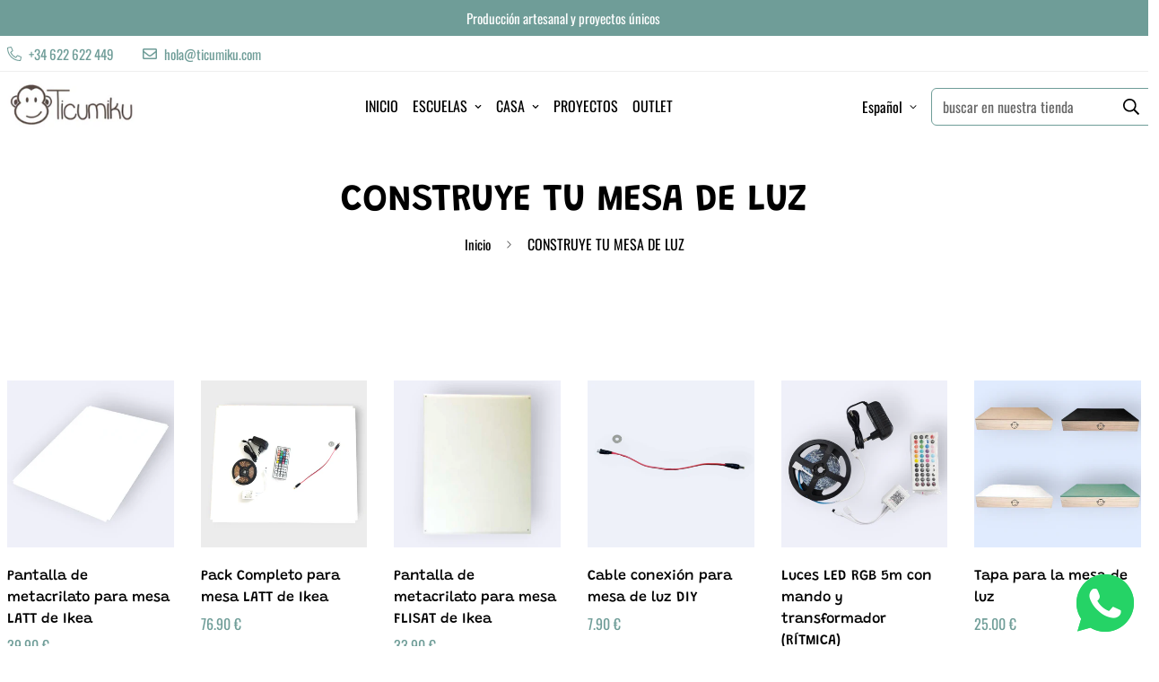

--- FILE ---
content_type: text/html; charset=utf-8
request_url: https://www.ticumiku.com/es-it/collections/construye-tu-mesa-de-luz
body_size: 33310
content:

<!doctype html>
<html
  class="no-js supports-no-cookies"
  lang="es"
  style="--sf-page-opacity: 0;"
  data-template="collection"
  
>
<head>
	<meta charset="utf-8">
	<meta http-equiv="X-UA-Compatible" content="IE=edge">
	<meta name="viewport" content="width=device-width, initial-scale=1, maximum-scale=1.0, user-scalable=0">
	<meta name="theme-color" content="#9c8971">

  <link rel="canonical" href="https://www.ticumiku.com/es-it/collections/construye-tu-mesa-de-luz"><link rel="preload" as="style" href="//www.ticumiku.com/cdn/shop/t/14/assets/collection.css?v=3866112545003302621690792813"><link rel="preload" as="style" href="//www.ticumiku.com/cdn/shop/t/14/assets/theme.css?v=11340256697280800441690792813">


<link rel="dns-prefetch" href="https://www.ticumiku.com/es-it/collections/construye-tu-mesa-de-luz" crossorigin>
<link rel="dns-prefetch" href="https://cdn.shopify.com" crossorigin>
<link rel="preconnect" href="https://www.ticumiku.com/es-it/collections/construye-tu-mesa-de-luz" crossorigin>
<link rel="preconnect" href="https://cdn.shopify.com" crossorigin> 
<link rel="preload" as="style" href="//www.ticumiku.com/cdn/shop/t/14/assets/chunk.css?v=86009166460340539571690792813">
<link rel="preload" as="style" href="//www.ticumiku.com/cdn/shop/t/14/assets/custom.css?v=105997007003712207781690792813">
<link rel="preload" as="script" href="//www.ticumiku.com/cdn/shop/t/14/assets/app.min.js?v=131986217267713246681690792813">
<link rel="preload" as="script" href="//www.ticumiku.com/cdn/shop/t/14/assets/foxkit-app.min.js?v=142361888299495117041690792813">
<link rel="preload" as="script" href="//www.ticumiku.com/cdn/shop/t/14/assets/lazysizes.min.js?v=49047110623560880631690792813">

  <link rel="shortcut icon" href="//www.ticumiku.com/cdn/shop/files/favicon_32x32.jpg?v=1645378655" type="image/png"><title>CONSTRUYE TU MESA DE LUZ</title>
  <meta property="og:site_name" content="Ticumiku">
<meta property="og:url" content="https://www.ticumiku.com/es-it/collections/construye-tu-mesa-de-luz">
<meta property="og:title" content="CONSTRUYE TU MESA DE LUZ">
<meta property="og:type" content="product.group">
<meta property="og:description" content="Ticumiku somos fabricantes especializados en productos personalizados y materiales para escuelas. Creamos estructuras, decoración y mobiliario de madera basados en las corrientes educativas Montessori, Waldorf y Pikler. "><meta property="og:image" content="http://www.ticumiku.com/cdn/shop/files/logo_ticumiku.png?v=1645291476">
<meta property="og:image:secure_url" content="https://www.ticumiku.com/cdn/shop/files/logo_ticumiku.png?v=1645291476">
<meta property="og:image:width" content="1200">
<meta property="og:image:height" content="628"><meta name="twitter:card" content="summary_large_image">
<meta name="twitter:title" content="CONSTRUYE TU MESA DE LUZ">
<meta name="twitter:description" content="Ticumiku somos fabricantes especializados en productos personalizados y materiales para escuelas. Creamos estructuras, decoración y mobiliario de madera basados en las corrientes educativas Montessori, Waldorf y Pikler. ">

  <link rel="preconnect" href="https://fonts.shopifycdn.com" crossorigin><link rel="preload" as="font" href="//www.ticumiku.com/cdn/fonts/oswald/oswald_n4.7760ed7a63e536050f64bb0607ff70ce07a480bd.woff2" type="font/woff2" crossorigin>
  <link rel="preload" as="font" href="//www.ticumiku.com/cdn/fonts/oswald/oswald_n7.b3ba3d6f1b341d51018e3cfba146932b55221727.woff2" type="font/woff2" crossorigin><link rel="preload" as="font" href="//www.ticumiku.com/cdn/fonts/grandstander/grandstander_n6.8b88bd32f6210067a2288a1ce615bb7acf551358.woff2" type="font/woff2" crossorigin><style media="print" id="mn-font-style">
  @font-face {  font-family: Grandstander;  font-weight: 600;  font-style: normal;  font-display: swap;  src: url("//www.ticumiku.com/cdn/fonts/grandstander/grandstander_n6.8b88bd32f6210067a2288a1ce615bb7acf551358.woff2") format("woff2"),       url("//www.ticumiku.com/cdn/fonts/grandstander/grandstander_n6.ba17995a9ecb9cc573f2a85a109a741fa3dfdfde.woff") format("woff");}@font-face {  font-family: Grandstander;  font-weight: 900;  font-style: normal;  font-display: swap;  src: url("//www.ticumiku.com/cdn/fonts/grandstander/grandstander_n9.b71bbcfa45105bb5f4c79f0128ebbc2530c7fcd5.woff2") format("woff2"),       url("//www.ticumiku.com/cdn/fonts/grandstander/grandstander_n9.e419232c1a533f4520ed4b85c1c75147ca175bb4.woff") format("woff");}@font-face {  font-family: Grandstander;  font-weight: 500;  font-style: normal;  font-display: swap;  src: url("//www.ticumiku.com/cdn/fonts/grandstander/grandstander_n5.431cae51894b61b6878a2b5b3dce6ff4f09285ac.woff2") format("woff2"),       url("//www.ticumiku.com/cdn/fonts/grandstander/grandstander_n5.d2cdafba325a427a74a1f5d27a5ba905a05d0a78.woff") format("woff");}:root {  --font-stack-header: Grandstander, sans-serif;  --font-style-header: normal;  --font-weight-header: 600;  --font-weight-header--bolder: 900;  --font-weight-header--lighter: 500;}@font-face {  font-family: Oswald;  font-weight: 400;  font-style: normal;  font-display: swap;  src: url("//www.ticumiku.com/cdn/fonts/oswald/oswald_n4.7760ed7a63e536050f64bb0607ff70ce07a480bd.woff2") format("woff2"),       url("//www.ticumiku.com/cdn/fonts/oswald/oswald_n4.ae5e497f60fc686568afe76e9ff1872693c533e9.woff") format("woff");}@font-face {  font-family: Oswald;  font-weight: 700;  font-style: normal;  font-display: swap;  src: url("//www.ticumiku.com/cdn/fonts/oswald/oswald_n7.b3ba3d6f1b341d51018e3cfba146932b55221727.woff2") format("woff2"),       url("//www.ticumiku.com/cdn/fonts/oswald/oswald_n7.6cec6bed2bb070310ad90e19ea7a56b65fd83c0b.woff") format("woff");}@font-face {  font-family: Oswald;  font-weight: 700;  font-style: normal;  font-display: swap;  src: url("//www.ticumiku.com/cdn/fonts/oswald/oswald_n7.b3ba3d6f1b341d51018e3cfba146932b55221727.woff2") format("woff2"),       url("//www.ticumiku.com/cdn/fonts/oswald/oswald_n7.6cec6bed2bb070310ad90e19ea7a56b65fd83c0b.woff") format("woff");}:root {  --font-weight-body--bold: 700;  --font-weight-body--bolder: 700;  --font-stack-body: Oswald, sans-serif;  --font-style-body: normal;  --font-weight-body: 400;}
</style>

  <style media="print" id="mn-critical-css">
  html{font-size:calc(var(--font-base-size,16) * 1px)}body{font-family:var(--font-stack-body)!important;font-weight:var(--font-weight-body);font-style:var(--font-style-body);color:var(--color-body-text);font-size:calc(var(--font-base-size,16) * 1px);line-height:calc(var(--base-line-height) * 1px);scroll-behavior:smooth}body .h1,body .h2,body .h3,body .h4,body .h5,body .h6,body h1,body h2,body h3,body h4,body h5,body h6{font-family:var(--font-stack-header);font-weight:var(--font-weight-header);font-style:var(--font-style-header);color:var(--color-heading-text);line-height:normal}body .h1,body h1{font-size:calc(((var(--font-h1-mobile))/ (var(--font-base-size))) * 1rem)}body .h2,body h2{font-size:calc(((var(--font-h2-mobile))/ (var(--font-base-size))) * 1rem)}body .h3,body h3{font-size:calc(((var(--font-h3-mobile))/ (var(--font-base-size))) * 1rem)}body .h4,body h4{font-size:calc(((var(--font-h4-mobile))/ (var(--font-base-size))) * 1rem)}body .h5,body h5{font-size:calc(((var(--font-h5-mobile))/ (var(--font-base-size))) * 1rem)}body .h6,body h6{font-size:calc(((var(--font-h6-mobile))/ (var(--font-base-size))) * 1rem);line-height:1.4}@media only screen and (min-width:768px){body .h1,body h1{font-size:calc(((var(--font-h1-desktop))/ (var(--font-base-size))) * 1rem)}body .h2,body h2{font-size:calc(((var(--font-h2-desktop))/ (var(--font-base-size))) * 1rem)}body .h3,body h3{font-size:calc(((var(--font-h3-desktop))/ (var(--font-base-size))) * 1rem)}body .h4,body h4{font-size:calc(((var(--font-h4-desktop))/ (var(--font-base-size))) * 1rem)}body .h5,body h5{font-size:calc(((var(--font-h5-desktop))/ (var(--font-base-size))) * 1rem)}body .h6,body h6{font-size:calc(((var(--font-h6-desktop))/ (var(--font-base-size))) * 1rem)}}.swiper-wrapper{display:flex}.swiper-container:not(.swiper-container-initialized) .swiper-slide{width:calc(100% / var(--items,1));flex:0 0 auto}@media (max-width:1023px){.swiper-container:not(.swiper-container-initialized) .swiper-slide{min-width:40vw;flex:0 0 auto}}@media (max-width:767px){.swiper-container:not(.swiper-container-initialized) .swiper-slide{min-width:66vw;flex:0 0 auto}}.opacity-0{opacity:0}.opacity-100{opacity:1!important;}.placeholder-background{position:absolute;top:0;right:0;bottom:0;left:0;pointer-events:none}.placeholder-background--animation{background-color:#000;animation:placeholder-background-loading 1.5s infinite linear}[data-image-loading]{position:relative}[data-image-loading]:after{content:'';background-color:#000;animation:placeholder-background-loading 1.5s infinite linear;position:absolute;top:0;left:0;width:100%;height:100%;z-index:1}[data-image-loading] img.lazyload{opacity:0}[data-image-loading] img.lazyloaded{opacity:1}.no-js [data-image-loading]{animation-name:none}.lazyload--fade-in{opacity:0;transition:.25s all}.lazyload--fade-in.lazyloaded{opacity:1}@media (min-width:768px){.hidden.md\:block{display:block!important}.hidden.md\:flex{display:flex!important}.hidden.md\:grid{display:grid!important}}@media (min-width:1024px){.hidden.lg\:block{display:block!important}.hidden.lg\:flex{display:flex!important}.hidden.lg\:grid{display:grid!important}}@media (min-width:1280px){.hidden.xl\:block{display:block!important}.hidden.xl\:flex{display:flex!important}.hidden.xl\:grid{display:grid!important}}

  h1, .h1,
  h2, .h2,
  h3, .h3,
  h4, .h4,
  h5, .h5,
  h6, .h6 {
    letter-spacing: 0px;
  }
</style>

  <script>
  function _debounce(e,t=300){let n;return(...o)=>{clearTimeout(n),n=setTimeout((()=>e.apply(this,o)),t)}}try{window.MinimogSettings=window.MinimogSettings||{},window.___mnag="userA"+(window.___mnag1||"")+"gent";var _mh=document.querySelector("header.sf-header__mobile"),_dh=document.querySelector("header.sf-header__desktop"),_innerWidth=window.innerWidth;function _shh(){_mh&&_dh||(_mh=document.querySelector("header.sf-header__mobile"),_dh=document.querySelector("header.sf-header__desktop"));var e=window.innerWidth<1024?_mh:_dh;e&&(document.documentElement.style.setProperty("--sf-header-height",e.offsetHeight+"px"),window.MinimogSettings.headerHeight=e.offsetHeight)}function _stbh(){var e=document.querySelector(".sf-topbar");e&&(document.documentElement.style.setProperty("--sf-topbar-height",e.offsetHeight+"px"),window.MinimogSettings.topbarHeight=e.offsetHeight)}function _sah(){var e=document.querySelector(".announcement-bar");e&&(document.documentElement.style.setProperty("--sf-announcement-height",e.offsetHeight+"px"),window.MinimogSettings.topbarHeight=e.offsetHeight)}function _smcp(){var e=document.documentElement.dataset.template;window.innerWidth>=1024?_dh&&"true"===_dh.dataset.transparent&&("index"!==e&&"collection"!==e||document.documentElement.style.setProperty("--main-content-padding-top","0px")):document.documentElement.style.removeProperty("--main-content-padding-top")}function _csh(){_shh(),_stbh(),_sah(),_smcp()}function _sp(){var e=0;window.requestAnimationFrame((function t(){_shh(),_stbh(),_sah(),_smcp(),++e<10&&window.requestAnimationFrame(t)}));var t=document.querySelector(".sf-header");t&&t.classList.add("opacity-100"),document.documentElement.style.setProperty("--sf-page-opacity","1")}window.addEventListener("resize",_debounce(_csh,1e3)),document.documentElement.className=document.documentElement.className.replace("supports-no-cookies","supports-cookies").replace("no-js","js")}catch(e){console.warn("Failed to execute critical scripts",e)}try{var _nu=navigator[window.___mnag],_psas=[{b:"ome-Li",c:"ghth",d:"ouse",a:"Chr"},{d:"hts",a:"Sp",c:"nsig",b:"eed I"},{b:" Lin",d:"6_64",a:"X11;",c:"ux x8"}];function __fn(e){return Object.keys(_psas[e]).sort().reduce((function(t,n){return t+_psas[e][n]}),"")}var __isPSA=_nu.indexOf(__fn(0))>-1||_nu.indexOf(__fn(1))>-1||_nu.indexOf(__fn(2))>-1;window.___mnag="!1",_psas=null}catch(e){__isPSA=!1,_psas=null;window.___mnag="!1"}function _sli(){Array.from(document.querySelectorAll("img")).splice(0,10).forEach((function(e){e.dataset.src&&(e.src=e.dataset.src.replace("_{width}x","_200x"),e.style.opacity=1)})),Array.from(document.querySelectorAll(".lazyload[data-bg]")).splice(0,5).forEach((function(e){e.dataset.bg&&(e.style.backgroundImage="url("+e.dataset.bg+")",e.style.backgroundSize="cover")}))}function afnc(){var e=document.getElementById("mn-critical-css"),t=document.getElementById("mn-font-style");e&&(e.media="all"),t&&(t.media="all")}function __as(e){e.rel="stylesheet",e.media="all",e.removeAttribute("onload")}function __otsl(e){__as(e),"loading"!==document.readyState?_sp():document.addEventListener("DOMContentLoaded",_sp)}function __ocsl(e){__isPSA||__as(e)}document.addEventListener("DOMContentLoaded",(function(){function e(e){var t=e.dataset.imageLoading?e:e.closest("[data-image-loading]");t&&t.removeAttribute("data-image-loading")}__isPSA?"loading"!==document.readyState?_sli():document.addEventListener("DOMContentLoaded",_sli):(document.addEventListener("lazyloaded",(function(t){var n=t.target;if(e(n),n.dataset.bgset){var o=n.querySelector(".lazyloaded");o&&(n.setAttribute("alt",n.dataset.alt||"lazysize-img"),n.setAttribute("src",o.dataset.src||n.dataset.bg||""))}})),document.querySelectorAll(".lazyloaded").forEach(e))})),__isPSA||afnc(),window.__isPSA=__isPSA;
</script>

  <style data-shopify>:root {		/* BODY */		--base-line-height: 28;		/* PRIMARY COLORS */		--color-primary: #9c8971;		--plyr-color-main: #9c8971;		--color-primary-darker: #7a6a55;		/* TEXT COLORS */		--color-body-text: #000000;		--color-heading-text: #6f9d98;		--color-sub-text: #bf8945;		--color-text-link: #c8a58f;		--color-text-link-hover: #c8a58f;		/* BUTTON COLORS */		--color-btn-bg:  #6f9d98;		--color-btn-bg-hover: #bf8945;		--color-btn-text: #ffffff;		--color-btn-text-hover: #ffffff;		--btn-letter-spacing: 0px;		--btn-border-radius: 5px;		--btn-border-width: 1px;		--btn-line-height: 23px;				/* PRODUCT COLORS */		--product-title-color: #000000;		--product-sale-price-color: #c8a58f;		--product-regular-price-color: #6f9d98;		--product-type-color: #666666;		--product-desc-color: #666666;		/* TOPBAR COLORS */		--color-topbar-background: #ffffff;		--color-topbar-text: #6f9d98;		/* MENU BAR COLORS */		--color-menu-background: #000000;		--color-menu-text: #f8f8f8;		/* BORDER COLORS */		--color-border: #6f9d98;		/* FOOTER COLORS */		--color-footer-text: #000000;		--color-footer-subtext: #666666;		--color-footer-background: #9c8971;		--color-footer-link: #666666;		--color-footer-link-hover: #000000;		--color-footer-background-mobile: #9c8971;		/* FOOTER BOTTOM COLORS */		--color-footer-bottom-text: #000;		--color-footer-bottom-background: #9c8971;		--color-footer-bottom-background-mobile: #9c8971;		/* HEADER */		--color-header-text: #000000;		--color-header-transparent-text: #000000;		--color-main-background: #ffffff;		--color-field-background: #ffffff;		--color-header-background: #ffffff;		--color-cart-wishlist-count: #ffffff;		--bg-cart-wishlist-count: #da3f3f;		--swatch-item-background-default: #f7f8fa;		--text-gray-400: #777777;		--text-gray-9b: #9b9b9b;		--text-black: #000000;		--text-white: #ffffff;		--bg-gray-400: #f7f8fa;		--bg-black: #000000;		--rounded-full: 9999px;		--border-color-1: #eeeeee;		--border-color-2: #b2b2b2;		--border-color-3: #d2d2d2;		--border-color-4: #737373;		--color-secondary: #666666;		--color-success: #3a8735;		--color-warning: #ff706b;		--color-info: #959595;		--color-disabled: #cecece;		--bg-disabled: #f7f7f7;		--bg-hover: #737373;		--bg-color-tooltip: #000000;		--text-color-tooltip: #ffffff;		--color-image-overlay: #000000;		--opacity-image-overlay: 0.2;		--theme-shadow: 0 5px 15px 0 rgba(0, 0, 0, 0.07);    --arrow-select-box: url(//www.ticumiku.com/cdn/shop/t/14/assets/ar-down.svg?v=92728264558441377851690792813);		/* FONT SIZES */		--font-base-size: 16;		--font-btn-size: 16px;		--font-btn-weight: 500;		--font-h1-desktop: 54;		--font-h1-mobile: 50;		--font-h2-desktop: 42;		--font-h2-mobile: 37;		--font-h3-desktop: 31;		--font-h3-mobile: 28;		--font-h4-desktop: 27;		--font-h4-mobile: 24;		--font-h5-desktop: 23;		--font-h5-mobile: 20;		--font-h6-desktop: 21;		--font-h6-mobile: 19;    --arrow-down-url: url(//www.ticumiku.com/cdn/shop/t/14/assets/arrow-down.svg?v=157552497485556416461690792813);    --arrow-down-white-url: url(//www.ticumiku.com/cdn/shop/t/14/assets/arrow-down-white.svg?v=70535736727834135531690792813);    --product-title-line-clamp: unset	}
</style><link media="print" onload="this.media = 'all'" rel="stylesheet" href="//www.ticumiku.com/cdn/shop/t/14/assets/collection.css?v=3866112545003302621690792813"><link as="style" rel="preload" href="//www.ticumiku.com/cdn/shop/t/14/assets/theme.css?v=11340256697280800441690792813" onload="__otsl(this)">
<link as="style" rel="preload" href="//www.ticumiku.com/cdn/shop/t/14/assets/chunk.css?v=86009166460340539571690792813" onload="__ocsl(this)">
<link type="text/css" href="//www.ticumiku.com/cdn/shop/t/14/assets/custom.css?v=105997007003712207781690792813" rel="stylesheet">

<style data-shopify>body {
    --container-width: 1250;
    --fluid-container-width: 1340px;
    --fluid-container-offset: 10px;
    background-color: #ffffff;
  }
  [style*="--aspect-ratio"]:before {
    padding-top: calc(100% / (0.0001 + var(--aspect-ratio, 16/9)));
  }.sf-topbar {  border-color: #eee;}[id$="16225125199f82d8fe"] .section-my {  padding-top: 45px;  padding-bottom: 45px;  margin-bottom: 0;  margin-top: 0;}[id$="16225125199f82d8fe"] {  border-top: 1px solid #eee;}.sf__font-normal {  font-weight: 400;}[id$="16225316461d1cff80"]  .collection-card__info  h3  a {  font-weight: 400;  font-size: 24px;  line-height: 34px;  margin-bottom: 4px;}[id$="16225316461d1cff80"]  .collection-card__info  p {  color: #666;}[id$="16225125199f82d8fe"] .sf-icon-box__text h3 {  line-height: 26px;  font-size: 20px;  font-weight: 500;}@media (min-width: 1536px) {  [id$="1621243260e1af0c20"] .slide__block-title {    font-size: 100px;    line-height: 95px;  }}@media (max-width: 576px) {  [id$="1621243260e1af0c20"] a.sf__mobile-button,  [id$="162251092958fcda7c"] .sf__btn-primary,  [id$="162251092958fcda7c"] .sf__btn-secondary {    width: 100%;  }  [id$="16225316461d1cff80"] .section__heading {    text-align: center;  }  [id$="16225316461d1cff80"]    .collection-card__info    h3    a {    font-weight: 500;  }  [id$="16225316461d1cff80"]    .collection-card__info    p {    font-size: 14px;    line-height: 20px;  }  [id$="16225125199f82d8fe"] .sf-icon-box__text h3 {    font-size: 18px;    margin-bottom: 2px;  }}
</style>

  

  
  <script>window.performance && window.performance.mark && window.performance.mark('shopify.content_for_header.start');</script><meta name="google-site-verification" content="BaFsb9vLLQmmCJb9YFyzRNko-s3C5SpPWN1SklX_Wx4">
<meta name="google-site-verification" content="BaFsb9vLLQmmCJb9YFyzRNko-s3C5SpPWN1SklX_Wx4">
<meta id="shopify-digital-wallet" name="shopify-digital-wallet" content="/10755414/digital_wallets/dialog">
<meta name="shopify-checkout-api-token" content="27e2fe63180a35a23024f68470c0d3c9">
<meta id="in-context-paypal-metadata" data-shop-id="10755414" data-venmo-supported="false" data-environment="production" data-locale="es_ES" data-paypal-v4="true" data-currency="EUR">
<link rel="alternate" type="application/atom+xml" title="Feed" href="/es-it/collections/construye-tu-mesa-de-luz.atom" />
<link rel="alternate" hreflang="x-default" href="https://www.ticumiku.com/collections/construye-tu-mesa-de-luz">
<link rel="alternate" hreflang="es" href="https://www.ticumiku.com/collections/construye-tu-mesa-de-luz">
<link rel="alternate" hreflang="ca" href="https://www.ticumiku.com/ca/collections/construye-tu-mesa-de-luz">
<link rel="alternate" hreflang="es-IT" href="https://www.ticumiku.com/es-it/collections/construye-tu-mesa-de-luz">
<link rel="alternate" type="application/json+oembed" href="https://www.ticumiku.com/es-it/collections/construye-tu-mesa-de-luz.oembed">
<script async="async" src="/checkouts/internal/preloads.js?locale=es-IT"></script>
<script id="apple-pay-shop-capabilities" type="application/json">{"shopId":10755414,"countryCode":"ES","currencyCode":"EUR","merchantCapabilities":["supports3DS"],"merchantId":"gid:\/\/shopify\/Shop\/10755414","merchantName":"Ticumiku","requiredBillingContactFields":["postalAddress","email","phone"],"requiredShippingContactFields":["postalAddress","email","phone"],"shippingType":"shipping","supportedNetworks":["visa","maestro","masterCard","amex"],"total":{"type":"pending","label":"Ticumiku","amount":"1.00"},"shopifyPaymentsEnabled":true,"supportsSubscriptions":true}</script>
<script id="shopify-features" type="application/json">{"accessToken":"27e2fe63180a35a23024f68470c0d3c9","betas":["rich-media-storefront-analytics"],"domain":"www.ticumiku.com","predictiveSearch":true,"shopId":10755414,"locale":"es"}</script>
<script>var Shopify = Shopify || {};
Shopify.shop = "webpeponcio3.myshopify.com";
Shopify.locale = "es";
Shopify.currency = {"active":"EUR","rate":"1.0"};
Shopify.country = "IT";
Shopify.theme = {"name":"2023","id":151434297676,"schema_name":"Minimog - OS 2.0","schema_version":"2.4.4","theme_store_id":null,"role":"main"};
Shopify.theme.handle = "null";
Shopify.theme.style = {"id":null,"handle":null};
Shopify.cdnHost = "www.ticumiku.com/cdn";
Shopify.routes = Shopify.routes || {};
Shopify.routes.root = "/es-it/";</script>
<script type="module">!function(o){(o.Shopify=o.Shopify||{}).modules=!0}(window);</script>
<script>!function(o){function n(){var o=[];function n(){o.push(Array.prototype.slice.apply(arguments))}return n.q=o,n}var t=o.Shopify=o.Shopify||{};t.loadFeatures=n(),t.autoloadFeatures=n()}(window);</script>
<script id="shop-js-analytics" type="application/json">{"pageType":"collection"}</script>
<script defer="defer" async type="module" src="//www.ticumiku.com/cdn/shopifycloud/shop-js/modules/v2/client.init-shop-cart-sync_CvZOh8Af.es.esm.js"></script>
<script defer="defer" async type="module" src="//www.ticumiku.com/cdn/shopifycloud/shop-js/modules/v2/chunk.common_3Rxs6Qxh.esm.js"></script>
<script type="module">
  await import("//www.ticumiku.com/cdn/shopifycloud/shop-js/modules/v2/client.init-shop-cart-sync_CvZOh8Af.es.esm.js");
await import("//www.ticumiku.com/cdn/shopifycloud/shop-js/modules/v2/chunk.common_3Rxs6Qxh.esm.js");

  window.Shopify.SignInWithShop?.initShopCartSync?.({"fedCMEnabled":true,"windoidEnabled":true});

</script>
<script>(function() {
  var isLoaded = false;
  function asyncLoad() {
    if (isLoaded) return;
    isLoaded = true;
    var urls = ["https:\/\/www.paypal.com\/tagmanager\/pptm.js?id=a59400d7-6aa7-4499-988a-5b879a748487\u0026shop=webpeponcio3.myshopify.com","https:\/\/tools.luckyorange.com\/core\/lo.js?site-id=f8e83859\u0026shop=webpeponcio3.myshopify.com","https:\/\/easygdpr.b-cdn.net\/v\/1553540745\/gdpr.min.js?shop=webpeponcio3.myshopify.com","https:\/\/cdn.shopify.com\/s\/files\/1\/1075\/5414\/t\/14\/assets\/pop_10755414.js?v=1708892900\u0026shop=webpeponcio3.myshopify.com","https:\/\/beeapp.me\/jstag\/px-whatsapp.js?shop=webpeponcio3.myshopify.com"];
    for (var i = 0; i < urls.length; i++) {
      var s = document.createElement('script');
      s.type = 'text/javascript';
      s.async = true;
      s.src = urls[i];
      var x = document.getElementsByTagName('script')[0];
      x.parentNode.insertBefore(s, x);
    }
  };
  if(window.attachEvent) {
    window.attachEvent('onload', asyncLoad);
  } else {
    window.addEventListener('load', asyncLoad, false);
  }
})();</script>
<script id="__st">var __st={"a":10755414,"offset":3600,"reqid":"ea2f0a8c-df6d-49ff-a543-e9161829c6c8-1768634478","pageurl":"www.ticumiku.com\/es-it\/collections\/construye-tu-mesa-de-luz","u":"ea9540fef2ac","p":"collection","rtyp":"collection","rid":612565254476};</script>
<script>window.ShopifyPaypalV4VisibilityTracking = true;</script>
<script id="captcha-bootstrap">!function(){'use strict';const t='contact',e='account',n='new_comment',o=[[t,t],['blogs',n],['comments',n],[t,'customer']],c=[[e,'customer_login'],[e,'guest_login'],[e,'recover_customer_password'],[e,'create_customer']],r=t=>t.map((([t,e])=>`form[action*='/${t}']:not([data-nocaptcha='true']) input[name='form_type'][value='${e}']`)).join(','),a=t=>()=>t?[...document.querySelectorAll(t)].map((t=>t.form)):[];function s(){const t=[...o],e=r(t);return a(e)}const i='password',u='form_key',d=['recaptcha-v3-token','g-recaptcha-response','h-captcha-response',i],f=()=>{try{return window.sessionStorage}catch{return}},m='__shopify_v',_=t=>t.elements[u];function p(t,e,n=!1){try{const o=window.sessionStorage,c=JSON.parse(o.getItem(e)),{data:r}=function(t){const{data:e,action:n}=t;return t[m]||n?{data:e,action:n}:{data:t,action:n}}(c);for(const[e,n]of Object.entries(r))t.elements[e]&&(t.elements[e].value=n);n&&o.removeItem(e)}catch(o){console.error('form repopulation failed',{error:o})}}const l='form_type',E='cptcha';function T(t){t.dataset[E]=!0}const w=window,h=w.document,L='Shopify',v='ce_forms',y='captcha';let A=!1;((t,e)=>{const n=(g='f06e6c50-85a8-45c8-87d0-21a2b65856fe',I='https://cdn.shopify.com/shopifycloud/storefront-forms-hcaptcha/ce_storefront_forms_captcha_hcaptcha.v1.5.2.iife.js',D={infoText:'Protegido por hCaptcha',privacyText:'Privacidad',termsText:'Términos'},(t,e,n)=>{const o=w[L][v],c=o.bindForm;if(c)return c(t,g,e,D).then(n);var r;o.q.push([[t,g,e,D],n]),r=I,A||(h.body.append(Object.assign(h.createElement('script'),{id:'captcha-provider',async:!0,src:r})),A=!0)});var g,I,D;w[L]=w[L]||{},w[L][v]=w[L][v]||{},w[L][v].q=[],w[L][y]=w[L][y]||{},w[L][y].protect=function(t,e){n(t,void 0,e),T(t)},Object.freeze(w[L][y]),function(t,e,n,w,h,L){const[v,y,A,g]=function(t,e,n){const i=e?o:[],u=t?c:[],d=[...i,...u],f=r(d),m=r(i),_=r(d.filter((([t,e])=>n.includes(e))));return[a(f),a(m),a(_),s()]}(w,h,L),I=t=>{const e=t.target;return e instanceof HTMLFormElement?e:e&&e.form},D=t=>v().includes(t);t.addEventListener('submit',(t=>{const e=I(t);if(!e)return;const n=D(e)&&!e.dataset.hcaptchaBound&&!e.dataset.recaptchaBound,o=_(e),c=g().includes(e)&&(!o||!o.value);(n||c)&&t.preventDefault(),c&&!n&&(function(t){try{if(!f())return;!function(t){const e=f();if(!e)return;const n=_(t);if(!n)return;const o=n.value;o&&e.removeItem(o)}(t);const e=Array.from(Array(32),(()=>Math.random().toString(36)[2])).join('');!function(t,e){_(t)||t.append(Object.assign(document.createElement('input'),{type:'hidden',name:u})),t.elements[u].value=e}(t,e),function(t,e){const n=f();if(!n)return;const o=[...t.querySelectorAll(`input[type='${i}']`)].map((({name:t})=>t)),c=[...d,...o],r={};for(const[a,s]of new FormData(t).entries())c.includes(a)||(r[a]=s);n.setItem(e,JSON.stringify({[m]:1,action:t.action,data:r}))}(t,e)}catch(e){console.error('failed to persist form',e)}}(e),e.submit())}));const S=(t,e)=>{t&&!t.dataset[E]&&(n(t,e.some((e=>e===t))),T(t))};for(const o of['focusin','change'])t.addEventListener(o,(t=>{const e=I(t);D(e)&&S(e,y())}));const B=e.get('form_key'),M=e.get(l),P=B&&M;t.addEventListener('DOMContentLoaded',(()=>{const t=y();if(P)for(const e of t)e.elements[l].value===M&&p(e,B);[...new Set([...A(),...v().filter((t=>'true'===t.dataset.shopifyCaptcha))])].forEach((e=>S(e,t)))}))}(h,new URLSearchParams(w.location.search),n,t,e,['guest_login'])})(!0,!0)}();</script>
<script integrity="sha256-4kQ18oKyAcykRKYeNunJcIwy7WH5gtpwJnB7kiuLZ1E=" data-source-attribution="shopify.loadfeatures" defer="defer" src="//www.ticumiku.com/cdn/shopifycloud/storefront/assets/storefront/load_feature-a0a9edcb.js" crossorigin="anonymous"></script>
<script data-source-attribution="shopify.dynamic_checkout.dynamic.init">var Shopify=Shopify||{};Shopify.PaymentButton=Shopify.PaymentButton||{isStorefrontPortableWallets:!0,init:function(){window.Shopify.PaymentButton.init=function(){};var t=document.createElement("script");t.src="https://www.ticumiku.com/cdn/shopifycloud/portable-wallets/latest/portable-wallets.es.js",t.type="module",document.head.appendChild(t)}};
</script>
<script data-source-attribution="shopify.dynamic_checkout.buyer_consent">
  function portableWalletsHideBuyerConsent(e){var t=document.getElementById("shopify-buyer-consent"),n=document.getElementById("shopify-subscription-policy-button");t&&n&&(t.classList.add("hidden"),t.setAttribute("aria-hidden","true"),n.removeEventListener("click",e))}function portableWalletsShowBuyerConsent(e){var t=document.getElementById("shopify-buyer-consent"),n=document.getElementById("shopify-subscription-policy-button");t&&n&&(t.classList.remove("hidden"),t.removeAttribute("aria-hidden"),n.addEventListener("click",e))}window.Shopify?.PaymentButton&&(window.Shopify.PaymentButton.hideBuyerConsent=portableWalletsHideBuyerConsent,window.Shopify.PaymentButton.showBuyerConsent=portableWalletsShowBuyerConsent);
</script>
<script data-source-attribution="shopify.dynamic_checkout.cart.bootstrap">document.addEventListener("DOMContentLoaded",(function(){function t(){return document.querySelector("shopify-accelerated-checkout-cart, shopify-accelerated-checkout")}if(t())Shopify.PaymentButton.init();else{new MutationObserver((function(e,n){t()&&(Shopify.PaymentButton.init(),n.disconnect())})).observe(document.body,{childList:!0,subtree:!0})}}));
</script>
<script id='scb4127' type='text/javascript' async='' src='https://www.ticumiku.com/cdn/shopifycloud/privacy-banner/storefront-banner.js'></script><link id="shopify-accelerated-checkout-styles" rel="stylesheet" media="screen" href="https://www.ticumiku.com/cdn/shopifycloud/portable-wallets/latest/accelerated-checkout-backwards-compat.css" crossorigin="anonymous">
<style id="shopify-accelerated-checkout-cart">
        #shopify-buyer-consent {
  margin-top: 1em;
  display: inline-block;
  width: 100%;
}

#shopify-buyer-consent.hidden {
  display: none;
}

#shopify-subscription-policy-button {
  background: none;
  border: none;
  padding: 0;
  text-decoration: underline;
  font-size: inherit;
  cursor: pointer;
}

#shopify-subscription-policy-button::before {
  box-shadow: none;
}

      </style>

<script>window.performance && window.performance.mark && window.performance.mark('shopify.content_for_header.end');</script>

  

  

  

  
    <script type="text/javascript">
      try {
        window.EasyGdprSettings = "{\"cookie_banner\":true,\"cookie_banner_cookiename\":\"\",\"cookie_banner_settings\":{\"button_text_color\":{\"opacity\":1,\"hexcode\":\"#ffffff\"},\"banner_color\":{\"opacity\":1,\"hexcode\":\"#efefef\"},\"banner_text_color\":{\"opacity\":1,\"hexcode\":\"#404040\"},\"pp_url\":\"https:\/\/ticumiku.com\/pages\/legal\",\"button_color\":{\"hexcode\":\"#f5a623\",\"opacity\":1},\"restrict_eu\":true,\"show_cookie_icon\":false,\"language_detection\":\"country\"},\"current_theme\":\"other\",\"custom_button_position\":\"\",\"eg_display\":[\"login\",\"account\"],\"enabled\":true,\"texts\":{}}";
      } catch (error) {}
    </script>
  



  
  <!-- Hotjar Tracking Code for https://ticumiku.com/ -->
<script>
    (function(h,o,t,j,a,r){
        h.hj=h.hj||function(){(h.hj.q=h.hj.q||[]).push(arguments)};
        h._hjSettings={hjid:2783874,hjsv:6};
        a=o.getElementsByTagName('head')[0];
        r=o.createElement('script');r.async=1;
        r.src=t+h._hjSettings.hjid+j+h._hjSettings.hjsv;
        a.appendChild(r);
    })(window,document,'https://static.hotjar.com/c/hotjar-','.js?sv=');
</script>
  
  <!-- Global site tag (gtag.js) - Google Analytics -->
<script async src="https://www.googletagmanager.com/gtag/js?id=G-43KVGB09SW"></script>
<script>
  window.dataLayer = window.dataLayer || [];
  function gtag(){dataLayer.push(arguments);}
  gtag('js', new Date());

  gtag('config', 'G-43KVGB09SW');
</script>
  
<script>function loadScript(a){var b=document.getElementsByTagName("head")[0],c=document.createElement("script");c.type="text/javascript",c.src="https://tracker.metricool.com/resources/be.js",c.onreadystatechange=a,c.onload=a,b.appendChild(c)}loadScript(function(){beTracker.t({hash:"600e9787dc0e4e5990a39ddaf89e7b0a"})});</script>
  
<!-- Google Tag Manager -->
<script>(function(w,d,s,l,i){w[l]=w[l]||[];w[l].push({'gtm.start':
new Date().getTime(),event:'gtm.js'});var f=d.getElementsByTagName(s)[0],
j=d.createElement(s),dl=l!='dataLayer'?'&l='+l:'';j.async=true;j.src=
'https://www.googletagmanager.com/gtm.js?id='+i+dl;f.parentNode.insertBefore(j,f);
})(window,document,'script','dataLayer','GTM-NT6BZLM');</script>
<!-- End Google Tag Manager -->
  
  
  
  <script src="https://shopoe.net/app.js"></script>
<script type="text/javascript">
  window.Pop = window.Pop || {};
  window.Pop.common = window.Pop.common || {};
  window.Pop.common.shop = {
    permanent_domain: 'webpeponcio3.myshopify.com',
    currency: "EUR",
    money_format: "{{amount}} €",
    id: 10755414
  };
  

  window.Pop.common.template = 'collection';
  window.Pop.common.cart = {};
  window.Pop.common.vapid_public_key = "BJuXCmrtTK335SuczdNVYrGVtP_WXn4jImChm49st7K7z7e8gxSZUKk4DhUpk8j2Xpiw5G4-ylNbMKLlKkUEU98=";
  window.Pop.global_config = {"asset_urls":{"loy":{},"rev":{},"pu":{"init_js":null},"widgets":{"init_js":"https:\/\/cdn.shopify.com\/s\/files\/1\/0194\/1736\/6592\/t\/1\/assets\/ba_widget_init.js?v=1728041536","modal_js":"https:\/\/cdn.shopify.com\/s\/files\/1\/0194\/1736\/6592\/t\/1\/assets\/ba_widget_modal.js?v=1728041538","modal_css":"https:\/\/cdn.shopify.com\/s\/files\/1\/0194\/1736\/6592\/t\/1\/assets\/ba_widget_modal.css?v=1654723622"},"forms":{},"global":{"helper_js":"https:\/\/cdn.shopify.com\/s\/files\/1\/0194\/1736\/6592\/t\/1\/assets\/ba_pop_tracking.js?v=1704919189"}},"proxy_paths":{"pop":"\/apps\/ba-pop","app_metrics":"\/apps\/ba-pop\/app_metrics","push_subscription":"\/apps\/ba-pop\/push"},"aat":["pop"],"pv":false,"sts":false,"bam":false,"batc":false,"base_money_format":"{{amount}} €","loy_js_api_enabled":false,"shop":{"id":10755414,"name":"Ticumiku","domain":"www.ticumiku.com"}};
  window.Pop.widgets_config = {"id":189815,"active":false,"frequency_limit_amount":2,"frequency_limit_time_unit":"days","background_image":{"position":"none"},"initial_state":{"body":"Sign up and unlock your instant discount","title":"Get 10% off your order","cta_text":"Claim Discount","show_email":true,"action_text":"Saving...","footer_text":"You are signing up to receive communication via email and can unsubscribe at any time.","dismiss_text":"No thanks","email_placeholder":"Email Address","phone_placeholder":"Phone Number","show_phone_number":false},"success_state":{"body":"Thanks for subscribing. Copy your discount code and apply to your next order.","title":"Discount Unlocked 🎉","cta_text":"Continue shopping","cta_action":"dismiss"},"closed_state":{"action":"close_widget","font_size":"20","action_text":"GET 10% OFF","display_offset":"300","display_position":"left"},"error_state":{"submit_error":"Sorry, please try again later","invalid_email":"Please enter valid email address!","error_subscribing":"Error subscribing, try again later","already_registered":"You have already registered","invalid_phone_number":"Please enter valid phone number!"},"trigger":{"delay":0},"colors":{"link_color":"#4FC3F7","sticky_bar_bg":"#C62828","cta_font_color":"#fff","body_font_color":"#000","sticky_bar_text":"#fff","background_color":"#fff","error_background":"#ffdede","error_text_color":"#ff2626","title_font_color":"#000","footer_font_color":"#bbb","dismiss_font_color":"#bbb","cta_background_color":"#000","sticky_coupon_bar_bg":"#286ef8","sticky_coupon_bar_text":"#fff"},"sticky_coupon_bar":{},"display_style":{"font":"Arial","size":"regular","align":"center"},"dismissable":true,"has_background":false,"opt_in_channels":["email"],"rules":[],"widget_css":".powered_by_rivo{\n  display: block;\n}\n.ba_widget_main_design {\n  background: #fff;\n}\n.ba_widget_content{text-align: center}\n.ba_widget_parent{\n  font-family: Arial;\n}\n.ba_widget_parent.background{\n}\n.ba_widget_left_content{\n}\n.ba_widget_right_content{\n}\n#ba_widget_cta_button:disabled{\n  background: #000cc;\n}\n#ba_widget_cta_button{\n  background: #000;\n  color: #fff;\n}\n#ba_widget_cta_button:after {\n  background: #000e0;\n}\n.ba_initial_state_title, .ba_success_state_title{\n  color: #000;\n}\n.ba_initial_state_body, .ba_success_state_body{\n  color: #000;\n}\n.ba_initial_state_dismiss_text{\n  color: #bbb;\n}\n.ba_initial_state_footer_text, .ba_initial_state_sms_agreement{\n  color: #bbb;\n}\n.ba_widget_error{\n  color: #ff2626;\n  background: #ffdede;\n}\n.ba_link_color{\n  color: #4FC3F7;\n}\n","custom_css":null,"logo":null};
</script>


<script type="text/javascript">
  

  (function() {
    //Global snippet for Email Popups
    //this is updated automatically - do not edit manually.
    document.addEventListener('DOMContentLoaded', function() {
      function loadScript(src, defer, done) {
        var js = document.createElement('script');
        js.src = src;
        js.defer = defer;
        js.onload = function(){done();};
        js.onerror = function(){
          done(new Error('Failed to load script ' + src));
        };
        document.head.appendChild(js);
      }

      function browserSupportsAllFeatures() {
        return window.Promise && window.fetch && window.Symbol;
      }

      if (browserSupportsAllFeatures()) {
        main();
      } else {
        loadScript('https://polyfill-fastly.net/v3/polyfill.min.js?features=Promise,fetch', true, main);
      }

      function loadAppScripts(){
        const popAppEmbedEnabled = document.getElementById("pop-app-embed-init");

        if (window.Pop.global_config.aat.includes("pop") && !popAppEmbedEnabled){
          loadScript(window.Pop.global_config.asset_urls.widgets.init_js, true, function(){});
        }
      }

      function main(err) {
        loadScript(window.Pop.global_config.asset_urls.global.helper_js, false, loadAppScripts);
      }
    });
  })();
</script>

<script src="https://cdn.shopify.com/extensions/1aff304a-11ec-47a0-aee1-7f4ae56792d4/tydal-popups-email-pop-ups-4/assets/pop-app-embed.js" type="text/javascript" defer="defer"></script>
<link href="https://monorail-edge.shopifysvc.com" rel="dns-prefetch">
<script>(function(){if ("sendBeacon" in navigator && "performance" in window) {try {var session_token_from_headers = performance.getEntriesByType('navigation')[0].serverTiming.find(x => x.name == '_s').description;} catch {var session_token_from_headers = undefined;}var session_cookie_matches = document.cookie.match(/_shopify_s=([^;]*)/);var session_token_from_cookie = session_cookie_matches && session_cookie_matches.length === 2 ? session_cookie_matches[1] : "";var session_token = session_token_from_headers || session_token_from_cookie || "";function handle_abandonment_event(e) {var entries = performance.getEntries().filter(function(entry) {return /monorail-edge.shopifysvc.com/.test(entry.name);});if (!window.abandonment_tracked && entries.length === 0) {window.abandonment_tracked = true;var currentMs = Date.now();var navigation_start = performance.timing.navigationStart;var payload = {shop_id: 10755414,url: window.location.href,navigation_start,duration: currentMs - navigation_start,session_token,page_type: "collection"};window.navigator.sendBeacon("https://monorail-edge.shopifysvc.com/v1/produce", JSON.stringify({schema_id: "online_store_buyer_site_abandonment/1.1",payload: payload,metadata: {event_created_at_ms: currentMs,event_sent_at_ms: currentMs}}));}}window.addEventListener('pagehide', handle_abandonment_event);}}());</script>
<script id="web-pixels-manager-setup">(function e(e,d,r,n,o){if(void 0===o&&(o={}),!Boolean(null===(a=null===(i=window.Shopify)||void 0===i?void 0:i.analytics)||void 0===a?void 0:a.replayQueue)){var i,a;window.Shopify=window.Shopify||{};var t=window.Shopify;t.analytics=t.analytics||{};var s=t.analytics;s.replayQueue=[],s.publish=function(e,d,r){return s.replayQueue.push([e,d,r]),!0};try{self.performance.mark("wpm:start")}catch(e){}var l=function(){var e={modern:/Edge?\/(1{2}[4-9]|1[2-9]\d|[2-9]\d{2}|\d{4,})\.\d+(\.\d+|)|Firefox\/(1{2}[4-9]|1[2-9]\d|[2-9]\d{2}|\d{4,})\.\d+(\.\d+|)|Chrom(ium|e)\/(9{2}|\d{3,})\.\d+(\.\d+|)|(Maci|X1{2}).+ Version\/(15\.\d+|(1[6-9]|[2-9]\d|\d{3,})\.\d+)([,.]\d+|)( \(\w+\)|)( Mobile\/\w+|) Safari\/|Chrome.+OPR\/(9{2}|\d{3,})\.\d+\.\d+|(CPU[ +]OS|iPhone[ +]OS|CPU[ +]iPhone|CPU IPhone OS|CPU iPad OS)[ +]+(15[._]\d+|(1[6-9]|[2-9]\d|\d{3,})[._]\d+)([._]\d+|)|Android:?[ /-](13[3-9]|1[4-9]\d|[2-9]\d{2}|\d{4,})(\.\d+|)(\.\d+|)|Android.+Firefox\/(13[5-9]|1[4-9]\d|[2-9]\d{2}|\d{4,})\.\d+(\.\d+|)|Android.+Chrom(ium|e)\/(13[3-9]|1[4-9]\d|[2-9]\d{2}|\d{4,})\.\d+(\.\d+|)|SamsungBrowser\/([2-9]\d|\d{3,})\.\d+/,legacy:/Edge?\/(1[6-9]|[2-9]\d|\d{3,})\.\d+(\.\d+|)|Firefox\/(5[4-9]|[6-9]\d|\d{3,})\.\d+(\.\d+|)|Chrom(ium|e)\/(5[1-9]|[6-9]\d|\d{3,})\.\d+(\.\d+|)([\d.]+$|.*Safari\/(?![\d.]+ Edge\/[\d.]+$))|(Maci|X1{2}).+ Version\/(10\.\d+|(1[1-9]|[2-9]\d|\d{3,})\.\d+)([,.]\d+|)( \(\w+\)|)( Mobile\/\w+|) Safari\/|Chrome.+OPR\/(3[89]|[4-9]\d|\d{3,})\.\d+\.\d+|(CPU[ +]OS|iPhone[ +]OS|CPU[ +]iPhone|CPU IPhone OS|CPU iPad OS)[ +]+(10[._]\d+|(1[1-9]|[2-9]\d|\d{3,})[._]\d+)([._]\d+|)|Android:?[ /-](13[3-9]|1[4-9]\d|[2-9]\d{2}|\d{4,})(\.\d+|)(\.\d+|)|Mobile Safari.+OPR\/([89]\d|\d{3,})\.\d+\.\d+|Android.+Firefox\/(13[5-9]|1[4-9]\d|[2-9]\d{2}|\d{4,})\.\d+(\.\d+|)|Android.+Chrom(ium|e)\/(13[3-9]|1[4-9]\d|[2-9]\d{2}|\d{4,})\.\d+(\.\d+|)|Android.+(UC? ?Browser|UCWEB|U3)[ /]?(15\.([5-9]|\d{2,})|(1[6-9]|[2-9]\d|\d{3,})\.\d+)\.\d+|SamsungBrowser\/(5\.\d+|([6-9]|\d{2,})\.\d+)|Android.+MQ{2}Browser\/(14(\.(9|\d{2,})|)|(1[5-9]|[2-9]\d|\d{3,})(\.\d+|))(\.\d+|)|K[Aa][Ii]OS\/(3\.\d+|([4-9]|\d{2,})\.\d+)(\.\d+|)/},d=e.modern,r=e.legacy,n=navigator.userAgent;return n.match(d)?"modern":n.match(r)?"legacy":"unknown"}(),u="modern"===l?"modern":"legacy",c=(null!=n?n:{modern:"",legacy:""})[u],f=function(e){return[e.baseUrl,"/wpm","/b",e.hashVersion,"modern"===e.buildTarget?"m":"l",".js"].join("")}({baseUrl:d,hashVersion:r,buildTarget:u}),m=function(e){var d=e.version,r=e.bundleTarget,n=e.surface,o=e.pageUrl,i=e.monorailEndpoint;return{emit:function(e){var a=e.status,t=e.errorMsg,s=(new Date).getTime(),l=JSON.stringify({metadata:{event_sent_at_ms:s},events:[{schema_id:"web_pixels_manager_load/3.1",payload:{version:d,bundle_target:r,page_url:o,status:a,surface:n,error_msg:t},metadata:{event_created_at_ms:s}}]});if(!i)return console&&console.warn&&console.warn("[Web Pixels Manager] No Monorail endpoint provided, skipping logging."),!1;try{return self.navigator.sendBeacon.bind(self.navigator)(i,l)}catch(e){}var u=new XMLHttpRequest;try{return u.open("POST",i,!0),u.setRequestHeader("Content-Type","text/plain"),u.send(l),!0}catch(e){return console&&console.warn&&console.warn("[Web Pixels Manager] Got an unhandled error while logging to Monorail."),!1}}}}({version:r,bundleTarget:l,surface:e.surface,pageUrl:self.location.href,monorailEndpoint:e.monorailEndpoint});try{o.browserTarget=l,function(e){var d=e.src,r=e.async,n=void 0===r||r,o=e.onload,i=e.onerror,a=e.sri,t=e.scriptDataAttributes,s=void 0===t?{}:t,l=document.createElement("script"),u=document.querySelector("head"),c=document.querySelector("body");if(l.async=n,l.src=d,a&&(l.integrity=a,l.crossOrigin="anonymous"),s)for(var f in s)if(Object.prototype.hasOwnProperty.call(s,f))try{l.dataset[f]=s[f]}catch(e){}if(o&&l.addEventListener("load",o),i&&l.addEventListener("error",i),u)u.appendChild(l);else{if(!c)throw new Error("Did not find a head or body element to append the script");c.appendChild(l)}}({src:f,async:!0,onload:function(){if(!function(){var e,d;return Boolean(null===(d=null===(e=window.Shopify)||void 0===e?void 0:e.analytics)||void 0===d?void 0:d.initialized)}()){var d=window.webPixelsManager.init(e)||void 0;if(d){var r=window.Shopify.analytics;r.replayQueue.forEach((function(e){var r=e[0],n=e[1],o=e[2];d.publishCustomEvent(r,n,o)})),r.replayQueue=[],r.publish=d.publishCustomEvent,r.visitor=d.visitor,r.initialized=!0}}},onerror:function(){return m.emit({status:"failed",errorMsg:"".concat(f," has failed to load")})},sri:function(e){var d=/^sha384-[A-Za-z0-9+/=]+$/;return"string"==typeof e&&d.test(e)}(c)?c:"",scriptDataAttributes:o}),m.emit({status:"loading"})}catch(e){m.emit({status:"failed",errorMsg:(null==e?void 0:e.message)||"Unknown error"})}}})({shopId: 10755414,storefrontBaseUrl: "https://www.ticumiku.com",extensionsBaseUrl: "https://extensions.shopifycdn.com/cdn/shopifycloud/web-pixels-manager",monorailEndpoint: "https://monorail-edge.shopifysvc.com/unstable/produce_batch",surface: "storefront-renderer",enabledBetaFlags: ["2dca8a86"],webPixelsConfigList: [{"id":"3784409420","configuration":"{\"siteId\":\"f8e83859\",\"environment\":\"production\",\"isPlusUser\":\"false\"}","eventPayloadVersion":"v1","runtimeContext":"STRICT","scriptVersion":"d38a2000dcd0eb072d7eed6a88122b6b","type":"APP","apiClientId":187969,"privacyPurposes":["ANALYTICS","MARKETING"],"capabilities":["advanced_dom_events"],"dataSharingAdjustments":{"protectedCustomerApprovalScopes":[]}},{"id":"1036550476","configuration":"{\"config\":\"{\\\"pixel_id\\\":\\\"G-43KVGB09SW\\\",\\\"target_country\\\":\\\"ES\\\",\\\"gtag_events\\\":[{\\\"type\\\":\\\"begin_checkout\\\",\\\"action_label\\\":[\\\"G-43KVGB09SW\\\",\\\"AW-626852215\\\/tz2fCK_9u9IBEPeC9KoC\\\"]},{\\\"type\\\":\\\"search\\\",\\\"action_label\\\":[\\\"G-43KVGB09SW\\\",\\\"AW-626852215\\\/uAODCLL9u9IBEPeC9KoC\\\"]},{\\\"type\\\":\\\"view_item\\\",\\\"action_label\\\":[\\\"G-43KVGB09SW\\\",\\\"AW-626852215\\\/Bpm5CKn9u9IBEPeC9KoC\\\",\\\"MC-BPLKX5XT07\\\"]},{\\\"type\\\":\\\"purchase\\\",\\\"action_label\\\":[\\\"G-43KVGB09SW\\\",\\\"AW-626852215\\\/_78JCKb9u9IBEPeC9KoC\\\",\\\"MC-BPLKX5XT07\\\"]},{\\\"type\\\":\\\"page_view\\\",\\\"action_label\\\":[\\\"G-43KVGB09SW\\\",\\\"AW-626852215\\\/LLpfCKP9u9IBEPeC9KoC\\\",\\\"MC-BPLKX5XT07\\\"]},{\\\"type\\\":\\\"add_payment_info\\\",\\\"action_label\\\":[\\\"G-43KVGB09SW\\\",\\\"AW-626852215\\\/ziFTCLX9u9IBEPeC9KoC\\\"]},{\\\"type\\\":\\\"add_to_cart\\\",\\\"action_label\\\":[\\\"G-43KVGB09SW\\\",\\\"AW-626852215\\\/fGAtCKz9u9IBEPeC9KoC\\\"]}],\\\"enable_monitoring_mode\\\":false}\"}","eventPayloadVersion":"v1","runtimeContext":"OPEN","scriptVersion":"b2a88bafab3e21179ed38636efcd8a93","type":"APP","apiClientId":1780363,"privacyPurposes":[],"dataSharingAdjustments":{"protectedCustomerApprovalScopes":["read_customer_address","read_customer_email","read_customer_name","read_customer_personal_data","read_customer_phone"]}},{"id":"283967820","configuration":"{\"pixel_id\":\"802813723667176\",\"pixel_type\":\"facebook_pixel\",\"metaapp_system_user_token\":\"-\"}","eventPayloadVersion":"v1","runtimeContext":"OPEN","scriptVersion":"ca16bc87fe92b6042fbaa3acc2fbdaa6","type":"APP","apiClientId":2329312,"privacyPurposes":["ANALYTICS","MARKETING","SALE_OF_DATA"],"dataSharingAdjustments":{"protectedCustomerApprovalScopes":["read_customer_address","read_customer_email","read_customer_name","read_customer_personal_data","read_customer_phone"]}},{"id":"157057356","eventPayloadVersion":"v1","runtimeContext":"LAX","scriptVersion":"1","type":"CUSTOM","privacyPurposes":["MARKETING"],"name":"Meta pixel (migrated)"},{"id":"shopify-app-pixel","configuration":"{}","eventPayloadVersion":"v1","runtimeContext":"STRICT","scriptVersion":"0450","apiClientId":"shopify-pixel","type":"APP","privacyPurposes":["ANALYTICS","MARKETING"]},{"id":"shopify-custom-pixel","eventPayloadVersion":"v1","runtimeContext":"LAX","scriptVersion":"0450","apiClientId":"shopify-pixel","type":"CUSTOM","privacyPurposes":["ANALYTICS","MARKETING"]}],isMerchantRequest: false,initData: {"shop":{"name":"Ticumiku","paymentSettings":{"currencyCode":"EUR"},"myshopifyDomain":"webpeponcio3.myshopify.com","countryCode":"ES","storefrontUrl":"https:\/\/www.ticumiku.com\/es-it"},"customer":null,"cart":null,"checkout":null,"productVariants":[],"purchasingCompany":null},},"https://www.ticumiku.com/cdn","fcfee988w5aeb613cpc8e4bc33m6693e112",{"modern":"","legacy":""},{"shopId":"10755414","storefrontBaseUrl":"https:\/\/www.ticumiku.com","extensionBaseUrl":"https:\/\/extensions.shopifycdn.com\/cdn\/shopifycloud\/web-pixels-manager","surface":"storefront-renderer","enabledBetaFlags":"[\"2dca8a86\"]","isMerchantRequest":"false","hashVersion":"fcfee988w5aeb613cpc8e4bc33m6693e112","publish":"custom","events":"[[\"page_viewed\",{}],[\"collection_viewed\",{\"collection\":{\"id\":\"612565254476\",\"title\":\"CONSTRUYE TU MESA DE LUZ\",\"productVariants\":[{\"price\":{\"amount\":39.9,\"currencyCode\":\"EUR\"},\"product\":{\"title\":\"Pantalla de metacrilato para mesa LATT de Ikea\",\"vendor\":\"Ticumiku\",\"id\":\"9727260231\",\"untranslatedTitle\":\"Pantalla de metacrilato para mesa LATT de Ikea\",\"url\":\"\/es-it\/products\/pantalla-de-metacrilato\",\"type\":\"mesa de luz\"},\"id\":\"42133261943041\",\"image\":{\"src\":\"\/\/www.ticumiku.com\/cdn\/shop\/files\/metraquilato-ticumiku-latt-PhotoRoom.png?v=1700776652\"},\"sku\":\"#DIY-MET-001\",\"title\":\"Pantalla\",\"untranslatedTitle\":\"Pantalla\"},{\"price\":{\"amount\":76.9,\"currencyCode\":\"EUR\"},\"product\":{\"title\":\"Pack Completo para mesa LATT de Ikea\",\"vendor\":\"Ticumiku\",\"id\":\"8878674346316\",\"untranslatedTitle\":\"Pack Completo para mesa LATT de Ikea\",\"url\":\"\/es-it\/products\/copia-de-pantalla-de-metacrilato-para-mesa-latt-de-ikea\",\"type\":\"mesa de luz\"},\"id\":\"47741064085836\",\"image\":{\"src\":\"\/\/www.ticumiku.com\/cdn\/shop\/files\/pakledn2n.jpg?v=1708855387\"},\"sku\":\"#DIY-MET-003\",\"title\":\"Default Title\",\"untranslatedTitle\":\"Default Title\"},{\"price\":{\"amount\":33.9,\"currencyCode\":\"EUR\"},\"product\":{\"title\":\"Pantalla de metacrilato para mesa FLISAT de Ikea\",\"vendor\":\"Ticumiku\",\"id\":\"6075526119598\",\"untranslatedTitle\":\"Pantalla de metacrilato para mesa FLISAT de Ikea\",\"url\":\"\/es-it\/products\/pantalla-de-metacrilato-para-mesa-flisat-de-ikea\",\"type\":\"mesa de luz\"},\"id\":\"37525073985710\",\"image\":{\"src\":\"\/\/www.ticumiku.com\/cdn\/shop\/files\/flisat1-PhotoRoom.png?v=1700776518\"},\"sku\":\"#FLISAT001\",\"title\":\"Default Title\",\"untranslatedTitle\":\"Default Title\"},{\"price\":{\"amount\":7.9,\"currencyCode\":\"EUR\"},\"product\":{\"title\":\"Cable conexión para mesa de luz DIY\",\"vendor\":\"Ticumiku\",\"id\":\"9916088903\",\"untranslatedTitle\":\"Cable conexión para mesa de luz DIY\",\"url\":\"\/es-it\/products\/cable-conexion-para-mesa-de-luz-diy\",\"type\":\"DIY\"},\"id\":\"39376706951\",\"image\":{\"src\":\"\/\/www.ticumiku.com\/cdn\/shop\/files\/cable12.jpg?v=1708856109\"},\"sku\":\"#CB001\",\"title\":\"Default Title\",\"untranslatedTitle\":\"Default Title\"},{\"price\":{\"amount\":37.9,\"currencyCode\":\"EUR\"},\"product\":{\"title\":\"Luces LED RGB 5m con mando y transformador (RÍTMICA)\",\"vendor\":\"Ticumiku\",\"id\":\"7639179559169\",\"untranslatedTitle\":\"Luces LED RGB 5m con mando y transformador (RÍTMICA)\",\"url\":\"\/es-it\/products\/luces-led-rgb-5m-con-mando-y-transformador-ritmica\",\"type\":\"DIY\"},\"id\":\"42665540452609\",\"image\":{\"src\":\"\/\/www.ticumiku.com\/cdn\/shop\/files\/ledr1-PhotoRoom.png?v=1700761480\"},\"sku\":\"#DIYLEDR001\",\"title\":\"Default Title\",\"untranslatedTitle\":\"Default Title\"},{\"price\":{\"amount\":25.0,\"currencyCode\":\"EUR\"},\"product\":{\"title\":\"Tapa para la mesa de luz\",\"vendor\":\"Ticumiku\",\"id\":\"7600291086593\",\"untranslatedTitle\":\"Tapa para la mesa de luz\",\"url\":\"\/es-it\/products\/tapa-para-la-mesa-de-luz\",\"type\":\"Mesas de Luz\"},\"id\":\"42817612742913\",\"image\":{\"src\":\"\/\/www.ticumiku.com\/cdn\/shop\/files\/4tapas-PhotoRoom.png?v=1701701534\"},\"sku\":\"\",\"title\":\"LATT \/ NATURAL\",\"untranslatedTitle\":\"LATT \/ NATURAL\"}]}}]]"});</script><script>
  window.ShopifyAnalytics = window.ShopifyAnalytics || {};
  window.ShopifyAnalytics.meta = window.ShopifyAnalytics.meta || {};
  window.ShopifyAnalytics.meta.currency = 'EUR';
  var meta = {"products":[{"id":9727260231,"gid":"gid:\/\/shopify\/Product\/9727260231","vendor":"Ticumiku","type":"mesa de luz","handle":"pantalla-de-metacrilato","variants":[{"id":42133261943041,"price":3990,"name":"Pantalla de metacrilato para mesa LATT de Ikea - Pantalla","public_title":"Pantalla","sku":"#DIY-MET-001"},{"id":42133261975809,"price":4290,"name":"Pantalla de metacrilato para mesa LATT de Ikea - Pantalla + Cable + Arandela","public_title":"Pantalla + Cable + Arandela","sku":"#DIY-MET-002"}],"remote":false},{"id":8878674346316,"gid":"gid:\/\/shopify\/Product\/8878674346316","vendor":"Ticumiku","type":"mesa de luz","handle":"copia-de-pantalla-de-metacrilato-para-mesa-latt-de-ikea","variants":[{"id":47741064085836,"price":7690,"name":"Pack Completo para mesa LATT de Ikea","public_title":null,"sku":"#DIY-MET-003"}],"remote":false},{"id":6075526119598,"gid":"gid:\/\/shopify\/Product\/6075526119598","vendor":"Ticumiku","type":"mesa de luz","handle":"pantalla-de-metacrilato-para-mesa-flisat-de-ikea","variants":[{"id":37525073985710,"price":3390,"name":"Pantalla de metacrilato para mesa FLISAT de Ikea","public_title":null,"sku":"#FLISAT001"}],"remote":false},{"id":9916088903,"gid":"gid:\/\/shopify\/Product\/9916088903","vendor":"Ticumiku","type":"DIY","handle":"cable-conexion-para-mesa-de-luz-diy","variants":[{"id":39376706951,"price":790,"name":"Cable conexión para mesa de luz DIY","public_title":null,"sku":"#CB001"}],"remote":false},{"id":7639179559169,"gid":"gid:\/\/shopify\/Product\/7639179559169","vendor":"Ticumiku","type":"DIY","handle":"luces-led-rgb-5m-con-mando-y-transformador-ritmica","variants":[{"id":42665540452609,"price":3790,"name":"Luces LED RGB 5m con mando y transformador (RÍTMICA)","public_title":null,"sku":"#DIYLEDR001"}],"remote":false},{"id":7600291086593,"gid":"gid:\/\/shopify\/Product\/7600291086593","vendor":"Ticumiku","type":"Mesas de Luz","handle":"tapa-para-la-mesa-de-luz","variants":[{"id":42817612742913,"price":2500,"name":"Tapa para la mesa de luz - LATT \/ NATURAL","public_title":"LATT \/ NATURAL","sku":""},{"id":42815272091905,"price":3000,"name":"Tapa para la mesa de luz - LATT \/ BLANCA","public_title":"LATT \/ BLANCA","sku":""},{"id":42815272124673,"price":3200,"name":"Tapa para la mesa de luz - LATT \/ COLOR","public_title":"LATT \/ COLOR","sku":""},{"id":42822743851265,"price":3500,"name":"Tapa para la mesa de luz - LATT \/ PIZARRA","public_title":"LATT \/ PIZARRA","sku":""},{"id":42817612546305,"price":1500,"name":"Tapa para la mesa de luz - 40x40cm \/ NATURAL","public_title":"40x40cm \/ NATURAL","sku":""},{"id":42535486882049,"price":2000,"name":"Tapa para la mesa de luz - 40x40cm \/ BLANCA","public_title":"40x40cm \/ BLANCA","sku":"#TAPA002"},{"id":42815271862529,"price":2200,"name":"Tapa para la mesa de luz - 40x40cm \/ COLOR","public_title":"40x40cm \/ COLOR","sku":""},{"id":42822743884033,"price":2500,"name":"Tapa para la mesa de luz - 40x40cm \/ PIZARRA","public_title":"40x40cm \/ PIZARRA","sku":""},{"id":42817612579073,"price":2000,"name":"Tapa para la mesa de luz - 60x40cm \/ NATURAL","public_title":"60x40cm \/ NATURAL","sku":""},{"id":42535486980353,"price":2500,"name":"Tapa para la mesa de luz - 60x40cm \/ BLANCA","public_title":"60x40cm \/ BLANCA","sku":"#TAPA005"},{"id":42815271895297,"price":2700,"name":"Tapa para la mesa de luz - 60x40cm \/ COLOR","public_title":"60x40cm \/ COLOR","sku":""},{"id":42822743916801,"price":3000,"name":"Tapa para la mesa de luz - 60x40cm \/ PIZARRA","public_title":"60x40cm \/ PIZARRA","sku":""},{"id":42817612611841,"price":2500,"name":"Tapa para la mesa de luz - 60x60cm \/ NATURAL","public_title":"60x60cm \/ NATURAL","sku":""},{"id":42535487078657,"price":3000,"name":"Tapa para la mesa de luz - 60x60cm \/ BLANCA","public_title":"60x60cm \/ BLANCA","sku":"#TAPA008"},{"id":42815271928065,"price":3200,"name":"Tapa para la mesa de luz - 60x60cm \/ COLOR","public_title":"60x60cm \/ COLOR","sku":""},{"id":42822743949569,"price":3500,"name":"Tapa para la mesa de luz - 60x60cm \/ PIZARRA","public_title":"60x60cm \/ PIZARRA","sku":""},{"id":42817612644609,"price":3000,"name":"Tapa para la mesa de luz - 80x60cm \/ NATURAL","public_title":"80x60cm \/ NATURAL","sku":""},{"id":42535487176961,"price":3500,"name":"Tapa para la mesa de luz - 80x60cm \/ BLANCA","public_title":"80x60cm \/ BLANCA","sku":"#TAPA0011"},{"id":42815271960833,"price":3700,"name":"Tapa para la mesa de luz - 80x60cm \/ COLOR","public_title":"80x60cm \/ COLOR","sku":""},{"id":42822744113409,"price":4000,"name":"Tapa para la mesa de luz - 80x60cm \/ PIZARRA","public_title":"80x60cm \/ PIZARRA","sku":""},{"id":42817612677377,"price":3500,"name":"Tapa para la mesa de luz - 80x80cm \/ NATURAL","public_title":"80x80cm \/ NATURAL","sku":""},{"id":42535487275265,"price":4000,"name":"Tapa para la mesa de luz - 80x80cm \/ BLANCA","public_title":"80x80cm \/ BLANCA","sku":"#TAPA0014"},{"id":42815271993601,"price":4200,"name":"Tapa para la mesa de luz - 80x80cm \/ COLOR","public_title":"80x80cm \/ COLOR","sku":""},{"id":42822744178945,"price":4500,"name":"Tapa para la mesa de luz - 80x80cm \/ PIZARRA","public_title":"80x80cm \/ PIZARRA","sku":""},{"id":42817612710145,"price":6000,"name":"Tapa para la mesa de luz - 120x80cm \/ NATURAL","public_title":"120x80cm \/ NATURAL","sku":""},{"id":42815272026369,"price":6500,"name":"Tapa para la mesa de luz - 120x80cm \/ BLANCA","public_title":"120x80cm \/ BLANCA","sku":""},{"id":42815272059137,"price":6700,"name":"Tapa para la mesa de luz - 120x80cm \/ COLOR","public_title":"120x80cm \/ COLOR","sku":""},{"id":42822744211713,"price":7000,"name":"Tapa para la mesa de luz - 120x80cm \/ PIZARRA","public_title":"120x80cm \/ PIZARRA","sku":""}],"remote":false}],"page":{"pageType":"collection","resourceType":"collection","resourceId":612565254476,"requestId":"ea2f0a8c-df6d-49ff-a543-e9161829c6c8-1768634478"}};
  for (var attr in meta) {
    window.ShopifyAnalytics.meta[attr] = meta[attr];
  }
</script>
<script class="analytics">
  (function () {
    var customDocumentWrite = function(content) {
      var jquery = null;

      if (window.jQuery) {
        jquery = window.jQuery;
      } else if (window.Checkout && window.Checkout.$) {
        jquery = window.Checkout.$;
      }

      if (jquery) {
        jquery('body').append(content);
      }
    };

    var hasLoggedConversion = function(token) {
      if (token) {
        return document.cookie.indexOf('loggedConversion=' + token) !== -1;
      }
      return false;
    }

    var setCookieIfConversion = function(token) {
      if (token) {
        var twoMonthsFromNow = new Date(Date.now());
        twoMonthsFromNow.setMonth(twoMonthsFromNow.getMonth() + 2);

        document.cookie = 'loggedConversion=' + token + '; expires=' + twoMonthsFromNow;
      }
    }

    var trekkie = window.ShopifyAnalytics.lib = window.trekkie = window.trekkie || [];
    if (trekkie.integrations) {
      return;
    }
    trekkie.methods = [
      'identify',
      'page',
      'ready',
      'track',
      'trackForm',
      'trackLink'
    ];
    trekkie.factory = function(method) {
      return function() {
        var args = Array.prototype.slice.call(arguments);
        args.unshift(method);
        trekkie.push(args);
        return trekkie;
      };
    };
    for (var i = 0; i < trekkie.methods.length; i++) {
      var key = trekkie.methods[i];
      trekkie[key] = trekkie.factory(key);
    }
    trekkie.load = function(config) {
      trekkie.config = config || {};
      trekkie.config.initialDocumentCookie = document.cookie;
      var first = document.getElementsByTagName('script')[0];
      var script = document.createElement('script');
      script.type = 'text/javascript';
      script.onerror = function(e) {
        var scriptFallback = document.createElement('script');
        scriptFallback.type = 'text/javascript';
        scriptFallback.onerror = function(error) {
                var Monorail = {
      produce: function produce(monorailDomain, schemaId, payload) {
        var currentMs = new Date().getTime();
        var event = {
          schema_id: schemaId,
          payload: payload,
          metadata: {
            event_created_at_ms: currentMs,
            event_sent_at_ms: currentMs
          }
        };
        return Monorail.sendRequest("https://" + monorailDomain + "/v1/produce", JSON.stringify(event));
      },
      sendRequest: function sendRequest(endpointUrl, payload) {
        // Try the sendBeacon API
        if (window && window.navigator && typeof window.navigator.sendBeacon === 'function' && typeof window.Blob === 'function' && !Monorail.isIos12()) {
          var blobData = new window.Blob([payload], {
            type: 'text/plain'
          });

          if (window.navigator.sendBeacon(endpointUrl, blobData)) {
            return true;
          } // sendBeacon was not successful

        } // XHR beacon

        var xhr = new XMLHttpRequest();

        try {
          xhr.open('POST', endpointUrl);
          xhr.setRequestHeader('Content-Type', 'text/plain');
          xhr.send(payload);
        } catch (e) {
          console.log(e);
        }

        return false;
      },
      isIos12: function isIos12() {
        return window.navigator.userAgent.lastIndexOf('iPhone; CPU iPhone OS 12_') !== -1 || window.navigator.userAgent.lastIndexOf('iPad; CPU OS 12_') !== -1;
      }
    };
    Monorail.produce('monorail-edge.shopifysvc.com',
      'trekkie_storefront_load_errors/1.1',
      {shop_id: 10755414,
      theme_id: 151434297676,
      app_name: "storefront",
      context_url: window.location.href,
      source_url: "//www.ticumiku.com/cdn/s/trekkie.storefront.cd680fe47e6c39ca5d5df5f0a32d569bc48c0f27.min.js"});

        };
        scriptFallback.async = true;
        scriptFallback.src = '//www.ticumiku.com/cdn/s/trekkie.storefront.cd680fe47e6c39ca5d5df5f0a32d569bc48c0f27.min.js';
        first.parentNode.insertBefore(scriptFallback, first);
      };
      script.async = true;
      script.src = '//www.ticumiku.com/cdn/s/trekkie.storefront.cd680fe47e6c39ca5d5df5f0a32d569bc48c0f27.min.js';
      first.parentNode.insertBefore(script, first);
    };
    trekkie.load(
      {"Trekkie":{"appName":"storefront","development":false,"defaultAttributes":{"shopId":10755414,"isMerchantRequest":null,"themeId":151434297676,"themeCityHash":"12102117812982346393","contentLanguage":"es","currency":"EUR","eventMetadataId":"0e4adbc5-948a-40ef-b042-262d1821292e"},"isServerSideCookieWritingEnabled":true,"monorailRegion":"shop_domain","enabledBetaFlags":["65f19447"]},"Session Attribution":{},"S2S":{"facebookCapiEnabled":true,"source":"trekkie-storefront-renderer","apiClientId":580111}}
    );

    var loaded = false;
    trekkie.ready(function() {
      if (loaded) return;
      loaded = true;

      window.ShopifyAnalytics.lib = window.trekkie;

      var originalDocumentWrite = document.write;
      document.write = customDocumentWrite;
      try { window.ShopifyAnalytics.merchantGoogleAnalytics.call(this); } catch(error) {};
      document.write = originalDocumentWrite;

      window.ShopifyAnalytics.lib.page(null,{"pageType":"collection","resourceType":"collection","resourceId":612565254476,"requestId":"ea2f0a8c-df6d-49ff-a543-e9161829c6c8-1768634478","shopifyEmitted":true});

      var match = window.location.pathname.match(/checkouts\/(.+)\/(thank_you|post_purchase)/)
      var token = match? match[1]: undefined;
      if (!hasLoggedConversion(token)) {
        setCookieIfConversion(token);
        window.ShopifyAnalytics.lib.track("Viewed Product Category",{"currency":"EUR","category":"Collection: construye-tu-mesa-de-luz","collectionName":"construye-tu-mesa-de-luz","collectionId":612565254476,"nonInteraction":true},undefined,undefined,{"shopifyEmitted":true});
      }
    });


        var eventsListenerScript = document.createElement('script');
        eventsListenerScript.async = true;
        eventsListenerScript.src = "//www.ticumiku.com/cdn/shopifycloud/storefront/assets/shop_events_listener-3da45d37.js";
        document.getElementsByTagName('head')[0].appendChild(eventsListenerScript);

})();</script>
  <script>
  if (!window.ga || (window.ga && typeof window.ga !== 'function')) {
    window.ga = function ga() {
      (window.ga.q = window.ga.q || []).push(arguments);
      if (window.Shopify && window.Shopify.analytics && typeof window.Shopify.analytics.publish === 'function') {
        window.Shopify.analytics.publish("ga_stub_called", {}, {sendTo: "google_osp_migration"});
      }
      console.error("Shopify's Google Analytics stub called with:", Array.from(arguments), "\nSee https://help.shopify.com/manual/promoting-marketing/pixels/pixel-migration#google for more information.");
    };
    if (window.Shopify && window.Shopify.analytics && typeof window.Shopify.analytics.publish === 'function') {
      window.Shopify.analytics.publish("ga_stub_initialized", {}, {sendTo: "google_osp_migration"});
    }
  }
</script>
<script
  defer
  src="https://www.ticumiku.com/cdn/shopifycloud/perf-kit/shopify-perf-kit-3.0.4.min.js"
  data-application="storefront-renderer"
  data-shop-id="10755414"
  data-render-region="gcp-us-east1"
  data-page-type="collection"
  data-theme-instance-id="151434297676"
  data-theme-name="Minimog - OS 2.0"
  data-theme-version="2.4.4"
  data-monorail-region="shop_domain"
  data-resource-timing-sampling-rate="10"
  data-shs="true"
  data-shs-beacon="true"
  data-shs-export-with-fetch="true"
  data-shs-logs-sample-rate="1"
  data-shs-beacon-endpoint="https://www.ticumiku.com/api/collect"
></script>
</head>

<body
  id="sf-theme" style="opacity: 0;"
  class="template-collection collection-construye collection-construye-tu-mesa-de-luz cart-empty
 relative min-h-screen"
  
>
  
  <!-- Google Tag Manager (noscript) -->
<noscript><iframe src="https://www.googletagmanager.com/ns.html?id=GTM-NT6BZLM"
height="0" width="0" style="display:none;visibility:hidden"></iframe></noscript>
<!-- End Google Tag Manager (noscript) -->  
  
  
  <script>window.MinimogTheme = {};window.MinimogLibs = {};window.MinimogStrings = {  addToCart: "Agregar al carrito",  soldOut: "Agotado",  unavailable: "No disponible",  inStock: "En stock",  checkout: "Pago Tarjeta o Transferencia",  viewCart: "Ver carrito",  cartRemove: "Quitar",  zipcodeValidate: "El código postal no puede estar en blanco",  noShippingRate: "No hay tarifas de envío para su dirección.",  shippingRatesResult: "Encontramos {{count}} tarifas de envío para su dirección",  recommendTitle: "Recomendación para ti",  shipping: "Envío",  add: "Agregar",  itemAdded: "Producto agregado al carrito con éxito",  requiredField: "Please fill all the required fields(*) before Add To Cart!",  hours: "horas",  mins: "minutos",  outOfStock: "",  sold: "",  available: "",  not_enough_item_message: "No hay suficientes artículos disponibles. Solo queda __inventory_quantity__.",  sold_out_items_message: "El producto ya está agotado.",  unitPrice: "Precio unitario",  unitPriceSeparator: "por"};window.MinimogSettings = {  design_mode: false,  requestPath: "\/es-it\/collections\/construye-tu-mesa-de-luz",  template: "collection.construye",  templateName: "collection",currency_code: "EUR",  money_format: "{{amount}} €",  money_with_currency_format: "{{amount}} €","filter_color1.png": "\/\/www.ticumiku.com\/cdn\/shop\/t\/14\/assets\/filter_color1.png?v=136056692002997325131690792813\n",          "filter_color1": "Gingham",      "filter_color2.png": "\/\/www.ticumiku.com\/cdn\/shop\/t\/14\/assets\/filter_color2.png?v=84375952818870873191690792813\n",          "filter_color2": "flannel",theme: {    id: 151434297676,    name: "2023",    role: "main",    version: "2.4.4",    online_store_version: "2.0",    preview_url: "https://www.ticumiku.com?preview_theme_id=151434297676",  },  foxkitAppURL: null,  shop_domain: "https:\/\/www.ticumiku.com\/es-it",  shop_locale: {    published: [{"shop_locale":{"locale":"es","enabled":true,"primary":true,"published":true}}],    current: "es",    primary: "es",  },  routes: {    root: "\/es-it",    cart: "\/es-it\/cart",    product_recommendations_url: "\/es-it\/recommendations\/products",  },  hide_unavailable_product_options: true,  pcard_image_ratio: "1\/1",  cookie_consent_allow: "Allow Cookies",  cookie_consent_message: "This website uses cookies to ensure you get the best experience on our website.",  cookie_consent_placement: "bottom-left",  cookie_consent_learnmore_link: "https:\/\/www.cookiesandyou.com\/",  cookie_consent_learnmore: "Learn more",  cookie_consent_theme: "white",  cookie_consent_decline: "Decline",  show_cookie_consent: false,  product_colors: "red: #FF6961,\nyellow: #FDDA76,\nblack: #000000,\nblack band: #000000,\nblue: #8DB4D2,\ngreen: #C1E1C1,\npurple: #B19CD9,\nsilver: #EEEEEF,\nwhite: #FFFFFF,\nbrown: #836953,\nlight brown: #B5651D,\ndark turquoise: #23cddc,\norange: #FFB347,\ntan: #E9D1BF,\nviolet: #B490B0,\npink: #FFD1DC,\ngrey: #E0E0E0,\nsky: #96BDC6,\npale leaf: #CCD4BF,\nlight blue: #b1c5d4,\ndark grey: #aca69f,\nbeige: #EBE6DB,\nbeige band: #EED9C4,\ndark blue: #063e66,\ncream: #FFFFCC,\nlight pink: #FBCFCD,\nmint: #bedce3,\ndark gray: #3A3B3C,\nrosy brown: #c4a287,\nlight grey:#D3D3D3,\ncopper: #B87333,\nrose gold: #ECC5C0,\nnight blue: #151B54,\ncoral: #FF7F50,\nlight purple: #C6AEC7",  use_ajax_atc: false,  discount_code_enable: false,  enable_cart_drawer: true,  pcard_show_lowest_prices: false,};window.themeStyleURLs = {  foxkitApp: {    url: "//www.ticumiku.com/cdn/shop/t/14/assets/foxkit-app.css?v=169194617350038092731690792813",    required: false,    afterWindowLoaded: true  },  productTemplate: {    url: "//www.ticumiku.com/cdn/shop/t/14/assets/product-template.css?v=81707802281279759071690792813",    required: false,    afterWindowLoaded: true  },  collection: {    url: "//www.ticumiku.com/cdn/shop/t/14/assets/collection.css?v=3866112545003302621690792813",    required: false  },  customer: {  url: "//www.ticumiku.com/cdn/shop/t/14/assets/customer.css?v=56279534652110279791690792813",  required:  false ,  },  swiper: {    url: "//www.ticumiku.com/cdn/shop/t/14/assets/swiper.css?v=164211511537843680031690792813",    required:  false ,  },  cookieConsent: {    url: "//www.ticumiku.com/cdn/shop/t/14/assets/cookie-consent.css?v=78317082244528588841690792813",    required: false,    afterWindowLoaded: true  },  glightbox: {    url: "//www.ticumiku.com/cdn/shop/t/14/assets/glightbox.css?v=35295618483765324761690792813",    required:  false ,    afterWindowLoaded: true  },  plyr: {    url: "//www.ticumiku.com/cdn/shop/t/14/assets/plyr.css?v=52357444004693221791690792813",    required: false,    afterWindowLoaded: true  },};window.themeScriptURLs = {  productTemplate: {    url: "//www.ticumiku.com/cdn/shop/t/14/assets/product-template.min.js?v=87700470671809475471690792813",    required:  false ,    afterWindowLoaded: true  },  collection: {    url: "//www.ticumiku.com/cdn/shop/t/14/assets/collection.min.js?v=102889538567928383681690792813",    required:  true ,  },  customer: {    url: "//www.ticumiku.com/cdn/shop/t/14/assets/customer.min.js?v=86785189690875384411690792813",    required:  false ,  },  salesNotification: {    url: "//www.ticumiku.com/cdn/shop/t/14/assets/sales-notifications.min.js?v=143806825504343920701690792813",    required: false,    afterWindowLoaded: false  },  bundle: {    url: "//www.ticumiku.com/cdn/shop/t/14/assets/bundle.min.js?v=137245484663017229951690792813",    required: false,    afterWindowLoaded: false  },  luckyWheel: {    url: "//www.ticumiku.com/cdn/shop/t/14/assets/lucky-wheel.min.js?v=160840386916022779571690792813",    required: false,    afterWindowLoaded: false  },  prePurchase: {    url: "//www.ticumiku.com/cdn/shop/t/14/assets/pre-purchase.min.js?v=156723829893330332221690792813",    required: false,    afterWindowLoaded: false  },  inCart: {    url: "//www.ticumiku.com/cdn/shop/t/14/assets/incart.min.js?v=172891775049722476471690792813",    required: false,    afterWindowLoaded: false  },  cartGoal: {    url: "//www.ticumiku.com/cdn/shop/t/14/assets/cart-goal.min.js?v=28510625394208168911690792813",    required: false,    afterWindowLoaded: false  },  bis: {    url: "//www.ticumiku.com/cdn/shop/t/14/assets/bis.min.js?v=5585672253435844761690792813",    required: false,    afterWindowLoaded: false  },  quantityDiscount: {    url: "//www.ticumiku.com/cdn/shop/t/14/assets/quantity-discount.min.js?v=64279257817244184981690792813",    required: false,    afterWindowLoaded: false  },  popup: {    url: "//www.ticumiku.com/cdn/shop/t/14/assets/popup.min.js?v=108508325655823619031690792813",    required: false,    afterWindowLoaded: false  },  countdown: {    url: "//www.ticumiku.com/cdn/shop/t/14/assets/product-countdown.min.js?v=72121538770216963521690792813",    required: false,    afterWindowLoaded: true  },  productQuickView: {    url: "//www.ticumiku.com/cdn/shop/t/14/assets/product-quick-view.min.js?v=163327282952999520501690792813",    required: true,    afterWindowLoaded: true  },  tabs: {    url: "//www.ticumiku.com/cdn/shop/t/14/assets/tabs.min.js?v=56351348835871849991690792813",    required: false,  },  cookieConsent: {    url: "//www.ticumiku.com/cdn/shop/t/14/assets/cookie-consent.min.js?v=129691665133233787731690792813",    required: false,    afterWindowLoaded: true  },  glightbox: {    url: "//www.ticumiku.com/cdn/shop/t/14/assets/glightbox.min.js?v=33468012074449245671690792813",    required:  false ,    afterWindowLoaded: true  },  mansory: {    url: "//www.ticumiku.com/cdn/shop/t/14/assets/mansory-layout.min.js?v=39844205552256885851690792813",    required: false,    afterWindowLoaded: true  },  plyr: {    url: "//www.ticumiku.com/cdn/shop/t/14/assets/plyr.min.js?v=155193170499937551901690792813",    required: false,    afterWindowLoaded: true  },  swiper: {    url: "//www.ticumiku.com/cdn/shop/t/14/assets/swiper.min.js?v=16694489319561555511690792813",    required:  false ,  },  parallax: {    url: "//www.ticumiku.com/cdn/shop/t/14/assets/simple-parallax.min.js?v=93638954823448517051690792813",    required: false,    afterWindowLoaded: true  }};</script>

  <div id="shopify-section-annoucement" class="shopify-section">
    
        <style data-shopify>
            .announcement-bar {
                background-color: #6f9d98;
                
            }
            .announcement-bar__content, .sf-topbar__close {
                color: #fff
            }
            .announcement-bar a:hover {
                opacity: .6;
            }
        </style>
        <section
            data-section-id="annoucement"
            data-section-type="announcement"
            class="announcement-bar relative"
        ><div class="announcement-bar__content md:text-center py-2.5 text-base"><span class="font-medium" style="font-size: 15px;">Producción artesanal y proyectos únicos</span></div>
        </section>
    


</div>
  <div id="shopify-section-header" class="shopify-section">


<style data-shopify>
    :root {
      --logo-width-desktop: 145px;
      --logo-width-mobile: 110px;
      --logo-width-sticky: 145px;
    }
    .sf-header header {
        background-color: #ffffff;
        color: #000000;
    }
    .sf-header.sf-mega-active header {
        color: #000;
    }
    .sf-header.sf-mega-active .transparent-on-top header {
      color: #000000;
    }
    
</style>
<script type="application/ld+json">
{
  "@context": "http://schema.org",
  "@type": "Organization",
  "name": "Ticumiku",
  
    
    "logo": "https:\/\/www.ticumiku.com\/cdn\/shop\/files\/logo_ticumiku_250x.png?v=1645291476",
  
  "sameAs": [
    "",
    "https:\/\/facebook.com\/ticumiku",
    "",
    "https:\/\/instagram.com\/ticumiku",
    "",
    "",
    "",
    ""
  ],
  "url": "https:\/\/www.ticumiku.com"
}
</script>



<section
    data-section-id="header"
    data-section-type="header"
    data-page="/es-it/collections/construye-tu-mesa-de-luz"
    data-header-design="logo-left-menu-center"
    
    class="sf-header opacity-0 transition-opacity "
    data-transparent="false"
    data-sticky="true"
>
    
    
        
        
        
        
        
        
        
        

        
      <style>
        @media (max-width: 1024px) {
          .sf-topbar {
            display: none;
          }
        }
      </style>
        <div class="sf-topbar py-3.5 relative bg-color-topbar-background text-color-topbar border-b border-color-border">
            <div class="container-fluid">
                <div class="sf__topbar-inner -mx-4 cursor-pointer flex justify-between items-center text-[15px]">
                    <div class="flex items-center w-1/3">
                        
                            <a href="tel:+34 622 622 449" class="flex items-center px-4">
    


        <svg class="w-[16px] h-[16px]" fill="currentColor" stroke="currentColor" xmlns="http://www.w3.org/2000/svg" viewBox="0 0 512 512"><path fill="currentColor" d="M493.09 351.3L384.7 304.8a31.36 31.36 0 0 0-36.5 8.9l-44.1 53.9A350 350 0 0 1 144.5 208l53.9-44.1a31.35 31.35 0 0 0 8.9-36.49l-46.5-108.5A31.33 31.33 0 0 0 125 .81L24.2 24.11A31.05 31.05 0 0 0 0 54.51C0 307.8 205.3 512 457.49 512A31.23 31.23 0 0 0 488 487.7L511.19 387a31.21 31.21 0 0 0-18.1-35.7zM456.89 480C222.4 479.7 32.3 289.7 32.1 55.21l99.6-23 46 107.39-72.8 59.5C153.3 302.3 209.4 358.6 313 407.2l59.5-72.8 107.39 46z" class=""></path></svg>
    

    <span class="ml-2">+34 622 622 449</span>
</a>

                        
                        
                            <a href="mailto:hola@ticumiku.com" class="flex items-center px-4">
    


        <svg class="w-[16px] h-[16px]" fill="currentColor" stroke="currentColor" xmlns="http://www.w3.org/2000/svg" viewBox="0 0 512 512"><path d="M464 64H48C21.49 64 0 85.49 0 112v288c0 26.51 21.49 48 48 48h416c26.51 0 48-21.49 48-48V112c0-26.51-21.49-48-48-48zm0 48v40.805c-22.422 18.259-58.168 46.651-134.587 106.49-16.841 13.247-50.201 45.072-73.413 44.701-23.208.375-56.579-31.459-73.413-44.701C106.18 199.465 70.425 171.067 48 152.805V112h416zM48 400V214.398c22.914 18.251 55.409 43.862 104.938 82.646 21.857 17.205 60.134 55.186 103.062 54.955 42.717.231 80.509-37.199 103.053-54.947 49.528-38.783 82.032-64.401 104.947-82.653V400H48z"/></svg>
    

    <span class="ml-2">hola@ticumiku.com</span>
</a>

                        
                        
                    </div>
                    
                    <div class="w-1/3 flex items-center justify-end">
                        
                        
                        
                    </div>
                </div>
            </div>
        </div>
        

    <div class="absolute inset-x-0 z-[70] header__wrapper ">
        


<header
    class="flex lg:hidden sf-header__mobile container-fluid bg-white items-center"
    data-screen="sf-header__mobile"
    data-transparent="false"
>
    <a class="flex flex-1 w-1/4 py-3.5 sf-menu-button">
    


        <svg class="w-[22px] h-[22px]" fill="currentColor" stroke="currentColor" xmlns="http://www.w3.org/2000/svg" viewBox="0 0 448 512">
            <path d="M442 114H6a6 6 0 0 1-6-6V84a6 6 0 0 1 6-6h436a6 6 0 0 1 6 6v24a6 6 0 0 1-6 6zm0 160H6a6 6 0 0 1-6-6v-24a6 6 0 0 1 6-6h436a6 6 0 0 1 6 6v24a6 6 0 0 1-6 6zm0 160H6a6 6 0 0 1-6-6v-24a6 6 0 0 1 6-6h436a6 6 0 0 1 6 6v24a6 6 0 0 1-6 6z"/>
        </svg>
    

</a>

    











<div class="sf-logo sf-logo--mobile px-4 w-1/2 justify-center has-logo-img">
    
      
      
      <a href="/es-it" class="block py-2.5 logo-img relative" title="Ticumiku">
        
          <div data-image-id="29545796043009" class="sf-image sf-logo-default" data-image-wrapper data-image-loading  style="--aspect-ratio: 2.5;">
  <img
      class="lazyload inline-block"
      
      data-src="//www.ticumiku.com/cdn/shop/files/logo_ticumiku_{width}x.png?v=1645291476"
      data-widths="[180,250]"
      data-aspectratio="2.5"
      data-sizes="auto"
      alt="Ticumiku"
      
      data-image
  >
  <noscript>
    <img class="inline-block" src="//www.ticumiku.com/cdn/shop/files/logo_ticumiku_2048x2048.png?v=1645291476" alt="Ticumiku">
  </noscript>
</div>

        

        
      </a>
    
</div>

    
        <div class="w-1/4 flex flex-1 items-center justify-end sf-header__mobile-right">
            
              <div class="flex justify-center items-center p-2" data-open-search-popup>
                <span class="sf__search-mb-icon">


        <svg class="w-[20px] h-[20px]" fill="currentColor" stroke="currentColor" xmlns="http://www.w3.org/2000/svg" viewBox="0 0 512 512">
            <path d="M508.5 468.9L387.1 347.5c-2.3-2.3-5.3-3.5-8.5-3.5h-13.2c31.5-36.5 50.6-84 50.6-136C416 93.1 322.9 0 208 0S0 93.1 0 208s93.1 208 208 208c52 0 99.5-19.1 136-50.6v13.2c0 3.2 1.3 6.2 3.5 8.5l121.4 121.4c4.7 4.7 12.3 4.7 17 0l22.6-22.6c4.7-4.7 4.7-12.3 0-17zM208 368c-88.4 0-160-71.6-160-160S119.6 48 208 48s160 71.6 160 160-71.6 160-160 160z"/>
        </svg>
    
</span>
              </div>
            
            
        </div>
    
</header>

        










<header
    class="hidden lg:block bg-white sf-header__desktop logo-left-menu-center"
    data-screen="sf-header__desktop"
    data-transparent="false"
>
    <div class="sf-header__bg pointer-events-none"></div>
    <div class="sf-header__dropdown-bg absolute top-full left-0 right-0 pointer-events-none"></div>
    
            <div class="container-fluid relative z-[1]">
                <div class="sf-menu-logo-bar flex -mx-4 items-center">
                    
















<div class="sf-logo px-4 flex-1 justify-start has-logo-img">

  
      
      
      <a href="/es-it" class="block py-2.5 logo-img relative" title="Ticumiku">
        
          <div data-image-id="29545796043009" class="sf-image sf-logo-default" data-image-wrapper data-image-loading  style="--aspect-ratio: 2.5;">
  <img
      class="lazyload inline-block"
      
      data-src="//www.ticumiku.com/cdn/shop/files/logo_ticumiku_{width}x.png?v=1645291476"
      data-widths="[180,250]"
      data-aspectratio="2.5"
      data-sizes="auto"
      alt="Ticumiku"
      
      data-image
  >
  <noscript>
    <img class="inline-block" src="//www.ticumiku.com/cdn/shop/files/logo_ticumiku_2048x2048.png?v=1645291476" alt="Ticumiku">
  </noscript>
</div>

        

        

        
      </a>
  

</div>


                    <div class="flex-grow-[2] shrink flex justify-center items-center sf-no-scroll-bar sf-menu-wrapper__desktop">
    


<ul class="sf-nav flex text-base font-medium whitespace-nowrap clearfix sf-no-scroll-bar ">
    

        
        
        

        

        

            

            
                

        

        
            <li class="sf-menu-item list-none sf-menu-item--no-mega sf-menu-item-parent" data-index="0">
                <a href="/es-it" class="block px-4 py-5 flex items-center sf__parent-item">
                    INICIO
                    
                </a>
                
            </li>
        
        
    

        
        
        

        

        

            

            
                

        

        
            <li class="sf-menu-item list-none sf__menu-item-level1 sf-menu-item-parent sf-menu-item--mega" data-index="1"">
                <a href="/es-it/pages/ticumiku-para-escuelas" class="block px-4 py-5 sf__sub-menu-link1 flex items-center sf__parent-item">ESCUELAS
                    <span class="ml-2 sf-menu__arrow">


        <svg class="w-2 h-2" fill="currentColor" xmlns="http://www.w3.org/2000/svg" viewBox="0 0 448 512">
            <path fill="currentColor" d="M207.029 381.476L12.686 187.132c-9.373-9.373-9.373-24.569 0-33.941l22.667-22.667c9.357-9.357 24.522-9.375 33.901-.04L224 284.505l154.745-154.021c9.379-9.335 24.544-9.317 33.901.04l22.667 22.667c9.373 9.373 9.373 24.569 0 33.941L240.971 381.476c-9.373 9.372-24.569 9.372-33.942 0z" class=""></path>
        </svg>
    
</span>
                </a>
                
                    <div
                        class="sf-menu__submenu sf-menu__desktop-sub-menu pointer-events-none absolute z-50 inset-x-0"
                        style="--total-columns: 3"
                    >
                        <div class="sf-menu__inner">
                            <div class="container mx-auto">
                                <div class="sf-menu-submenu__content flex py-12">
                                    <ul class="sf-menu-submenu__items flex  -mx-2 w-full">
                                        
                                            <li class="list-none sf__menu-item-level2  w-1/2 xl:w-1/3 2xl:w-1/4 mb-4">
                                                <a href="/es-it/collections/para-exterior" class="sf__sub-menu-link2 whitespace-normal block sf-menu-submenu__title">PATIOS</a>
                                                
                                                    <div class="sf__sub-menu-column mt-4">
                                                        <ul class="leading-8">
                                                            
                                                                <li class="list-none sf__menu-item-level3">
                                                                    <a href="/es-it/collections/casitas-y-tipis" class="sf-sub-menu__link">
                                                                        CASITAS Y TIPIS
                                                                    </a>
                                                                </li>
                                                            
                                                                <li class="list-none sf__menu-item-level3">
                                                                    <a href="/es-it/collections/cocinitas" class="sf-sub-menu__link">
                                                                        COCINITAS PARA EXTERIOR
                                                                    </a>
                                                                </li>
                                                            
                                                                <li class="list-none sf__menu-item-level3">
                                                                    <a href="/es-it/collections/arenales" class="sf-sub-menu__link">
                                                                        ARENALES
                                                                    </a>
                                                                </li>
                                                            
                                                                <li class="list-none sf__menu-item-level3">
                                                                    <a href="/es-it/collections/mesas-bancos-sillas" class="sf-sub-menu__link">
                                                                        MESAS Y BANCOS
                                                                    </a>
                                                                </li>
                                                            
                                                                <li class="list-none sf__menu-item-level3">
                                                                    <a href="/es-it/collections/musicales" class="sf-sub-menu__link">
                                                                        ESPACIOS MUSICALES
                                                                    </a>
                                                                </li>
                                                            
                                                                <li class="list-none sf__menu-item-level3">
                                                                    <a href="/es-it/collections/circuitos-motricidad-naturales" class="sf-sub-menu__link">
                                                                        CIRCUITOS MOTRICIDAD NATURALES
                                                                    </a>
                                                                </li>
                                                            
                                                                <li class="list-none sf__menu-item-level3">
                                                                    <a href="/es-it/collections/mesas-experimentacion" class="sf-sub-menu__link">
                                                                        MESAS DE EXPERIMENTACIÓN EXTERIOR
                                                                    </a>
                                                                </li>
                                                            
                                                                <li class="list-none sf__menu-item-level3">
                                                                    <a href="/es-it/collections/toboganes-y-escalada" class="sf-sub-menu__link">
                                                                        TOBOGANES Y ESCALADA
                                                                    </a>
                                                                </li>
                                                            
                                                        </ul>
                                                    </div>
                                                
                                            </li>
                                        
                                            <li class="list-none sf__menu-item-level2  w-1/2 xl:w-1/3 2xl:w-1/4 mb-4">
                                                <a href="/es-it/collections/mobiliario-escuelas" class="sf__sub-menu-link2 whitespace-normal block sf-menu-submenu__title">MOBILIARIO ESCUELAS</a>
                                                
                                                    <div class="sf__sub-menu-column mt-4">
                                                        <ul class="leading-8">
                                                            
                                                                <li class="list-none sf__menu-item-level3">
                                                                    <a href="/es-it/collections/mesas-y-sillas" class="sf-sub-menu__link">
                                                                        MESAS Y SILLAS
                                                                    </a>
                                                                </li>
                                                            
                                                                <li class="list-none sf__menu-item-level3">
                                                                    <a href="/es-it/collections/rincon-de-arte" class="sf-sub-menu__link">
                                                                        RINCÓN DE ARTE
                                                                    </a>
                                                                </li>
                                                            
                                                                <li class="list-none sf__menu-item-level3">
                                                                    <a href="/es-it/collections/para-interior" class="sf-sub-menu__link">
                                                                        PARA INTERIOR
                                                                    </a>
                                                                </li>
                                                            
                                                        </ul>
                                                    </div>
                                                
                                            </li>
                                        
                                            <li class="list-none sf__menu-item-level2  w-1/2 xl:w-1/3 2xl:w-1/4 mb-4">
                                                <a href="/es-it/collections/material-educativo" class="sf__sub-menu-link2 whitespace-normal block sf-menu-submenu__title">MATERIAL EDUCATIVO</a>
                                                
                                                    <div class="sf__sub-menu-column mt-4">
                                                        <ul class="leading-8">
                                                            
                                                                <li class="list-none sf__menu-item-level3">
                                                                    <a href="/es-it/collections/juegos-y-juguetes" class="sf-sub-menu__link">
                                                                        JUEGOS Y JUGUETES
                                                                    </a>
                                                                </li>
                                                            
                                                                <li class="list-none sf__menu-item-level3">
                                                                    <a href="/es-it/collections/cocinitas-para-interior" class="sf-sub-menu__link">
                                                                        COCINITAS PARA INTERIOR
                                                                    </a>
                                                                </li>
                                                            
                                                                <li class="list-none sf__menu-item-level3">
                                                                    <a href="/es-it/collections/rutinas" class="sf-sub-menu__link">
                                                                        RUTINAS
                                                                    </a>
                                                                </li>
                                                            
                                                                <li class="list-none sf__menu-item-level3">
                                                                    <a href="/es-it/collections/psicomotricidad" class="sf-sub-menu__link">
                                                                        MOTRICIDAD
                                                                    </a>
                                                                </li>
                                                            
                                                                <li class="list-none sf__menu-item-level3">
                                                                    <a href="/es-it/collections/mesas-de-luz-1" class="sf-sub-menu__link">
                                                                        MESAS DE LUZ
                                                                    </a>
                                                                </li>
                                                            
                                                                <li class="list-none sf__menu-item-level3">
                                                                    <a href="/es-it/collections/mesas-experimentacion-interior" class="sf-sub-menu__link">
                                                                        MESAS DE EXPERIMENTACIÓN INTERIOR
                                                                    </a>
                                                                </li>
                                                            
                                                        </ul>
                                                    </div>
                                                
                                            </li>
                                        
                                    </ul>
                                    
                                </div>
                            </div>
                        </div>
                    </div>
                
            </li>
        
        
    

        
        
        

        

        

            

            
                

        

        
            <li class="sf-menu-item list-none sf__menu-item-level1 sf-menu-item-parent sf-menu-item--mega" data-index="2"">
                <a href="/es-it/pages/ticumiku-en-casa" class="block px-4 py-5 sf__sub-menu-link1 flex items-center sf__parent-item">CASA
                    <span class="ml-2 sf-menu__arrow">


        <svg class="w-2 h-2" fill="currentColor" xmlns="http://www.w3.org/2000/svg" viewBox="0 0 448 512">
            <path fill="currentColor" d="M207.029 381.476L12.686 187.132c-9.373-9.373-9.373-24.569 0-33.941l22.667-22.667c9.357-9.357 24.522-9.375 33.901-.04L224 284.505l154.745-154.021c9.379-9.335 24.544-9.317 33.901.04l22.667 22.667c9.373 9.373 9.373 24.569 0 33.941L240.971 381.476c-9.373 9.372-24.569 9.372-33.942 0z" class=""></path>
        </svg>
    
</span>
                </a>
                
                    <div
                        class="sf-menu__submenu sf-menu__desktop-sub-menu pointer-events-none absolute z-50 inset-x-0"
                        style="--total-columns: 3"
                    >
                        <div class="sf-menu__inner">
                            <div class="container mx-auto">
                                <div class="sf-menu-submenu__content flex py-12">
                                    <ul class="sf-menu-submenu__items flex  -mx-2 w-full">
                                        
                                            <li class="list-none sf__menu-item-level2  w-1/2 xl:w-1/3 2xl:w-1/4 mb-4">
                                                <a href="/es-it/collections/habitaciones" class="sf__sub-menu-link2 whitespace-normal block sf-menu-submenu__title">HABITACIONES</a>
                                                
                                                    <div class="sf__sub-menu-column mt-4">
                                                        <ul class="leading-8">
                                                            
                                                                <li class="list-none sf__menu-item-level3">
                                                                    <a href="/es-it/collections/decoracion-1" class="sf-sub-menu__link">
                                                                        DECORACIÓN
                                                                    </a>
                                                                </li>
                                                            
                                                                <li class="list-none sf__menu-item-level3">
                                                                    <a href="/es-it/collections/camas" class="sf-sub-menu__link">
                                                                        CAMAS
                                                                    </a>
                                                                </li>
                                                            
                                                        </ul>
                                                    </div>
                                                
                                            </li>
                                        
                                            <li class="list-none sf__menu-item-level2  w-1/2 xl:w-1/3 2xl:w-1/4 mb-4">
                                                <a href="/es-it/collections/mobiliario-infantil" class="sf__sub-menu-link2 whitespace-normal block sf-menu-submenu__title">MOBILIARIO INFANTIL</a>
                                                
                                                    <div class="sf__sub-menu-column mt-4">
                                                        <ul class="leading-8">
                                                            
                                                                <li class="list-none sf__menu-item-level3">
                                                                    <a href="/es-it/collections/mesas-y-sillas" class="sf-sub-menu__link">
                                                                        MESAS Y SILLAS
                                                                    </a>
                                                                </li>
                                                            
                                                                <li class="list-none sf__menu-item-level3">
                                                                    <a href="/es-it/collections/motricidad-en-casa" class="sf-sub-menu__link">
                                                                        MOTRICIDAD
                                                                    </a>
                                                                </li>
                                                            
                                                                <li class="list-none sf__menu-item-level3">
                                                                    <a href="/es-it/collections/mobiliario-para-casa" class="sf-sub-menu__link">
                                                                        PARA CASA
                                                                    </a>
                                                                </li>
                                                            
                                                        </ul>
                                                    </div>
                                                
                                            </li>
                                        
                                            <li class="list-none sf__menu-item-level2  w-1/2 xl:w-1/3 2xl:w-1/4 mb-4">
                                                <a href="/es-it/collections/juego-y-aprendizaje" class="sf__sub-menu-link2 whitespace-normal block sf-menu-submenu__title">JUEGO Y APRENDIZAJE</a>
                                                
                                                    <div class="sf__sub-menu-column mt-4">
                                                        <ul class="leading-8">
                                                            
                                                                <li class="list-none sf__menu-item-level3">
                                                                    <a href="/es-it/collections/juegos-y-juguetes" class="sf-sub-menu__link">
                                                                        JUEGOS Y JUGUETES
                                                                    </a>
                                                                </li>
                                                            
                                                                <li class="list-none sf__menu-item-level3">
                                                                    <a href="/es-it/collections/cocinitas-en-casa" class="sf-sub-menu__link">
                                                                        COCINITAS
                                                                    </a>
                                                                </li>
                                                            
                                                                <li class="list-none sf__menu-item-level3">
                                                                    <a href="/es-it/collections/mesas-de-luz-1" class="sf-sub-menu__link">
                                                                        MESAS DE LUZ
                                                                    </a>
                                                                </li>
                                                            
                                                                <li class="list-none sf__menu-item-level3">
                                                                    <a href="/es-it/collections/mesas-experimentacion-interior" class="sf-sub-menu__link">
                                                                        MESAS EXPERIMENTACIÓN INTERIOR
                                                                    </a>
                                                                </li>
                                                            
                                                                <li class="list-none sf__menu-item-level3">
                                                                    <a href="/es-it/collections/mesas-experimentacion" class="sf-sub-menu__link">
                                                                        MESAS EXPERIMENTACIÓN EXTERIOR
                                                                    </a>
                                                                </li>
                                                            
                                                        </ul>
                                                    </div>
                                                
                                            </li>
                                        
                                    </ul>
                                    
                                </div>
                            </div>
                        </div>
                    </div>
                
            </li>
        
        
    

        
        
        

        

        

            

            
                

        

        
            <li class="sf-menu-item list-none sf-menu-item--no-mega sf-menu-item-parent" data-index="3">
                <a href="/es-it/pages/personaliza" class="block px-4 py-5 flex items-center sf__parent-item">
                    PROYECTOS
                    
                </a>
                
            </li>
        
        
    

        
        
        

        

        

            

            
                

        

        
            <li class="sf-menu-item list-none sf-menu-item--no-mega sf-menu-item-parent" data-index="4">
                <a href="/es-it/collections/outlet" class="block px-4 py-5 flex items-center sf__parent-item">
                    OUTLET
                    
                </a>
                
            </li>
        
        
    
</ul>

</div>

                    <div class="flex flex-1 justify-end items-center">
                        
                            


  
  
  
  
  <div class="sf-language-switcher hidden xl:block lg:py-3.5">
    
    <form method="post" action="/es-it/localization" id="localization_form-66" accept-charset="UTF-8" class="px-4" enctype="multipart/form-data" data-localization-form=""><input type="hidden" name="form_type" value="localization" /><input type="hidden" name="utf8" value="✓" /><input type="hidden" name="_method" value="put" /><input type="hidden" name="return_to" value="/es-it/collections/construye-tu-mesa-de-luz" />
      <input type="hidden" name="locale_code" value="es" data-localization-input/>
      <div class="sf__custom-select sf__select-">
        <select class="border-transparent bg-transparent" data-localization-select><option
              value="es"selected="selected">Español</option></select>
      </div>
    </form>
  </div>


                        
                        
                        
    <div
      class="sf-search-form flex items-center  sf-search-form--full border border-color-border hover:border-gray-400 rounded-md"
      data-open-search-popup
    >
      
<span class="pl-3 text-[#666] whitespace-nowrap">buscar en nuestra tienda</span>
          <button type="submit" class="py-2 px-3">
              <span class="sf__tooltip-item block sf__tooltip-bottom sf__tooltip-style-2">
                  


        <svg class="w-[18px] h-[18px]" fill="currentColor" stroke="currentColor" xmlns="http://www.w3.org/2000/svg" viewBox="0 0 512 512">
            <path d="M508.5 468.9L387.1 347.5c-2.3-2.3-5.3-3.5-8.5-3.5h-13.2c31.5-36.5 50.6-84 50.6-136C416 93.1 322.9 0 208 0S0 93.1 0 208s93.1 208 208 208c52 0 99.5-19.1 136-50.6v13.2c0 3.2 1.3 6.2 3.5 8.5l121.4 121.4c4.7 4.7 12.3 4.7 17 0l22.6-22.6c4.7-4.7 4.7-12.3 0-17zM208 368c-88.4 0-160-71.6-160-160S119.6 48 208 48s160 71.6 160 160-71.6 160-160 160z"/>
        </svg>
    

                  <span class="sf__tooltip-content">Buscar</span>
              </span>
          </button>
      
    </div>


                        
                        
                        
                        
                    </div>
                </div>
            </div>
        
</header>

    </div>

    


<div
    style="--tw-bg-opacity: 0;"
    class="sf-menu-wrapper sf-menu-wrapper-mobile touch-none hidden fixed z-[80] inset-0 transition-colors duration-300 bg-black"
>
    <div class="sf-menu__content overscroll-contain transition-transform -translate-x-full duration-300 md:w-[450px] z-50 bg-white text-black overflow-x-hidden h-full overflow-y-scroll">
        <div class="flex flex-col">
            <div class="sf-menu-content flex-grow flex flex-col justify-between transition-all opacity-0 opacity-100 duration-300">
                <div class="w-full sf-menu-links pt-8">
                  
                    
                      <li class="list-none">
    <a href="/es-it" class="block px-4 py-3 ">
      INICIO
    </a>
    
</li>

                    
                  
                    
                        <li class="list-none sf-link flex items-center" data-url="/es-it/pages/ticumiku-para-escuelas">
                            <a href="/es-it/pages/ticumiku-para-escuelas" class="w-full px-4 py-3 flex items-center justify-between relative">
                                <span>ESCUELAS</span>
                            </a>
                            <span class="sf__toggle-submenu-mb flex items-center justify-center" data-toggle-submenu="1">


        <svg class="w-[16px] h-[16px]" fill="currentColor" stroke="currentColor" xmlns="http://www.w3.org/2000/svg" viewBox="0 0 256 512"><path d="M17.525 36.465l-7.071 7.07c-4.686 4.686-4.686 12.284 0 16.971L205.947 256 10.454 451.494c-4.686 4.686-4.686 12.284 0 16.971l7.071 7.07c4.686 4.686 12.284 4.686 16.97 0l211.051-211.05c4.686-4.686 4.686-12.284 0-16.971L34.495 36.465c-4.686-4.687-12.284-4.687-16.97 0z"/></svg>
    
</span>
                            <div class="sf-sub-links hidden absolute inset-y-0 bg-white flex-col left-full w-full">
                                <div class="h-full overflow-y-scroll overscroll-contain">
                                    <button class="back p-4 font-medium flex items-center" data-level="1">
                                      


        <svg xmlns="http://www.w3.org/2000/svg" class="w-[16px] h-[16px]" fill="none" viewBox="0 0 16 17"><path fill="currentColor" d="M8.12109 15.9141c-.21093.1875-.41015.1875-.59765 0L.175781 8.53125c-.210937-.1875-.210937-.375 0-.5625L7.52344.585938c.1875-.1875.38672-.1875.59765 0l.70313.703122c.1875.1875.1875.38672 0 .59766L3.375 7.33594h11.9883c.2812 0 .4219.14062.4219.42187v.98438c0 .28125-.1407.42187-.4219.42187H3.375l5.44922 5.44924c.1875.2109.1875.4101 0 .5976l-.70313.7032z"/></svg>
    

                                      <span class="ml-3">Volver</span>
                                    </button>
                                  <ul class="sf-sub-links--level-2 pb-4">
                                    
                                      <li class="list-none sf-link flex items-center" data-url="/es-it/pages/ticumiku-para-escuelas">
                                        <a href="/es-it/collections/para-exterior" class="w-full px-4 py-3 flex items-center justify-between relative">
                                          <span>PATIOS</span>
                                        </a>
                                        
                                        <span class="sf__toggle-submenu-mb flex items-center justify-center" data-toggle-submenu="2">


        <svg class="w-[16px] h-[16px]" fill="currentColor" stroke="currentColor" xmlns="http://www.w3.org/2000/svg" viewBox="0 0 256 512"><path d="M17.525 36.465l-7.071 7.07c-4.686 4.686-4.686 12.284 0 16.971L205.947 256 10.454 451.494c-4.686 4.686-4.686 12.284 0 16.971l7.071 7.07c4.686 4.686 12.284 4.686 16.97 0l211.051-211.05c4.686-4.686 4.686-12.284 0-16.971L34.495 36.465c-4.686-4.687-12.284-4.687-16.97 0z"/></svg>
    
</span>
                                        <div class="sf-sub-links hidden absolute inset-y-0 bg-white flex-col left-full w-full">
                                          <div class="h-full overflow-y-scroll overscroll-contain">
                                            <button class="back p-4 font-medium flex items-center" data-level="2">
                                              


        <svg xmlns="http://www.w3.org/2000/svg" class="w-[16px] h-[16px]" fill="none" viewBox="0 0 16 17"><path fill="currentColor" d="M8.12109 15.9141c-.21093.1875-.41015.1875-.59765 0L.175781 8.53125c-.210937-.1875-.210937-.375 0-.5625L7.52344.585938c.1875-.1875.38672-.1875.59765 0l.70313.703122c.1875.1875.1875.38672 0 .59766L3.375 7.33594h11.9883c.2812 0 .4219.14062.4219.42187v.98438c0 .28125-.1407.42187-.4219.42187H3.375l5.44922 5.44924c.1875.2109.1875.4101 0 .5976l-.70313.7032z"/></svg>
    

                                              <span class="ml-3">Volver</span>
                                            </button>
                                            <ul class="sf-sub-links--level-2 pb-4">
                                              <li class="list-none">
    <a href="/es-it/collections/casitas-y-tipis" class="block px-4 py-3 ">
      CASITAS Y TIPIS
    </a>
    
</li>
<li class="list-none">
    <a href="/es-it/collections/cocinitas" class="block px-4 py-3 ">
      COCINITAS PARA EXTERIOR
    </a>
    
</li>
<li class="list-none">
    <a href="/es-it/collections/arenales" class="block px-4 py-3 ">
      ARENALES
    </a>
    
</li>
<li class="list-none">
    <a href="/es-it/collections/mesas-bancos-sillas" class="block px-4 py-3 ">
      MESAS Y BANCOS
    </a>
    
</li>
<li class="list-none">
    <a href="/es-it/collections/musicales" class="block px-4 py-3 ">
      ESPACIOS MUSICALES
    </a>
    
</li>
<li class="list-none">
    <a href="/es-it/collections/circuitos-motricidad-naturales" class="block px-4 py-3 ">
      CIRCUITOS MOTRICIDAD NATURALES
    </a>
    
</li>
<li class="list-none">
    <a href="/es-it/collections/mesas-experimentacion" class="block px-4 py-3 ">
      MESAS DE EXPERIMENTACIÓN EXTERIOR
    </a>
    
</li>
<li class="list-none">
    <a href="/es-it/collections/toboganes-y-escalada" class="block px-4 py-3 ">
      TOBOGANES Y ESCALADA
    </a>
    
</li>

                                            </ul>
                                          </div>
                                        </div>
                                        
                                      </li>
                                    
                                      <li class="list-none sf-link flex items-center" data-url="/es-it/pages/ticumiku-para-escuelas">
                                        <a href="/es-it/collections/mobiliario-escuelas" class="w-full px-4 py-3 flex items-center justify-between relative">
                                          <span>MOBILIARIO ESCUELAS</span>
                                        </a>
                                        
                                        <span class="sf__toggle-submenu-mb flex items-center justify-center" data-toggle-submenu="2">


        <svg class="w-[16px] h-[16px]" fill="currentColor" stroke="currentColor" xmlns="http://www.w3.org/2000/svg" viewBox="0 0 256 512"><path d="M17.525 36.465l-7.071 7.07c-4.686 4.686-4.686 12.284 0 16.971L205.947 256 10.454 451.494c-4.686 4.686-4.686 12.284 0 16.971l7.071 7.07c4.686 4.686 12.284 4.686 16.97 0l211.051-211.05c4.686-4.686 4.686-12.284 0-16.971L34.495 36.465c-4.686-4.687-12.284-4.687-16.97 0z"/></svg>
    
</span>
                                        <div class="sf-sub-links hidden absolute inset-y-0 bg-white flex-col left-full w-full">
                                          <div class="h-full overflow-y-scroll overscroll-contain">
                                            <button class="back p-4 font-medium flex items-center" data-level="2">
                                              


        <svg xmlns="http://www.w3.org/2000/svg" class="w-[16px] h-[16px]" fill="none" viewBox="0 0 16 17"><path fill="currentColor" d="M8.12109 15.9141c-.21093.1875-.41015.1875-.59765 0L.175781 8.53125c-.210937-.1875-.210937-.375 0-.5625L7.52344.585938c.1875-.1875.38672-.1875.59765 0l.70313.703122c.1875.1875.1875.38672 0 .59766L3.375 7.33594h11.9883c.2812 0 .4219.14062.4219.42187v.98438c0 .28125-.1407.42187-.4219.42187H3.375l5.44922 5.44924c.1875.2109.1875.4101 0 .5976l-.70313.7032z"/></svg>
    

                                              <span class="ml-3">Volver</span>
                                            </button>
                                            <ul class="sf-sub-links--level-2 pb-4">
                                              <li class="list-none">
    <a href="/es-it/collections/mesas-y-sillas" class="block px-4 py-3 ">
      MESAS Y SILLAS
    </a>
    
</li>
<li class="list-none">
    <a href="/es-it/collections/rincon-de-arte" class="block px-4 py-3 ">
      RINCÓN DE ARTE
    </a>
    
</li>
<li class="list-none">
    <a href="/es-it/collections/para-interior" class="block px-4 py-3 ">
      PARA INTERIOR
    </a>
    
</li>

                                            </ul>
                                          </div>
                                        </div>
                                        
                                      </li>
                                    
                                      <li class="list-none sf-link flex items-center" data-url="/es-it/pages/ticumiku-para-escuelas">
                                        <a href="/es-it/collections/material-educativo" class="w-full px-4 py-3 flex items-center justify-between relative">
                                          <span>MATERIAL EDUCATIVO</span>
                                        </a>
                                        
                                        <span class="sf__toggle-submenu-mb flex items-center justify-center" data-toggle-submenu="2">


        <svg class="w-[16px] h-[16px]" fill="currentColor" stroke="currentColor" xmlns="http://www.w3.org/2000/svg" viewBox="0 0 256 512"><path d="M17.525 36.465l-7.071 7.07c-4.686 4.686-4.686 12.284 0 16.971L205.947 256 10.454 451.494c-4.686 4.686-4.686 12.284 0 16.971l7.071 7.07c4.686 4.686 12.284 4.686 16.97 0l211.051-211.05c4.686-4.686 4.686-12.284 0-16.971L34.495 36.465c-4.686-4.687-12.284-4.687-16.97 0z"/></svg>
    
</span>
                                        <div class="sf-sub-links hidden absolute inset-y-0 bg-white flex-col left-full w-full">
                                          <div class="h-full overflow-y-scroll overscroll-contain">
                                            <button class="back p-4 font-medium flex items-center" data-level="2">
                                              


        <svg xmlns="http://www.w3.org/2000/svg" class="w-[16px] h-[16px]" fill="none" viewBox="0 0 16 17"><path fill="currentColor" d="M8.12109 15.9141c-.21093.1875-.41015.1875-.59765 0L.175781 8.53125c-.210937-.1875-.210937-.375 0-.5625L7.52344.585938c.1875-.1875.38672-.1875.59765 0l.70313.703122c.1875.1875.1875.38672 0 .59766L3.375 7.33594h11.9883c.2812 0 .4219.14062.4219.42187v.98438c0 .28125-.1407.42187-.4219.42187H3.375l5.44922 5.44924c.1875.2109.1875.4101 0 .5976l-.70313.7032z"/></svg>
    

                                              <span class="ml-3">Volver</span>
                                            </button>
                                            <ul class="sf-sub-links--level-2 pb-4">
                                              <li class="list-none">
    <a href="/es-it/collections/juegos-y-juguetes" class="block px-4 py-3 ">
      JUEGOS Y JUGUETES
    </a>
    
</li>
<li class="list-none">
    <a href="/es-it/collections/cocinitas-para-interior" class="block px-4 py-3 ">
      COCINITAS PARA INTERIOR
    </a>
    
</li>
<li class="list-none">
    <a href="/es-it/collections/rutinas" class="block px-4 py-3 ">
      RUTINAS
    </a>
    
</li>
<li class="list-none">
    <a href="/es-it/collections/psicomotricidad" class="block px-4 py-3 ">
      MOTRICIDAD
    </a>
    
</li>
<li class="list-none">
    <a href="/es-it/collections/mesas-de-luz-1" class="block px-4 py-3 ">
      MESAS DE LUZ
    </a>
    
</li>
<li class="list-none">
    <a href="/es-it/collections/mesas-experimentacion-interior" class="block px-4 py-3 ">
      MESAS DE EXPERIMENTACIÓN INTERIOR
    </a>
    
</li>

                                            </ul>
                                          </div>
                                        </div>
                                        
                                      </li>
                                    
                                  </ul>
                                </div>
                            </div>
                        </li>
                    
                  
                    
                        <li class="list-none sf-link flex items-center" data-url="/es-it/pages/ticumiku-en-casa">
                            <a href="/es-it/pages/ticumiku-en-casa" class="w-full px-4 py-3 flex items-center justify-between relative">
                                <span>CASA</span>
                            </a>
                            <span class="sf__toggle-submenu-mb flex items-center justify-center" data-toggle-submenu="1">


        <svg class="w-[16px] h-[16px]" fill="currentColor" stroke="currentColor" xmlns="http://www.w3.org/2000/svg" viewBox="0 0 256 512"><path d="M17.525 36.465l-7.071 7.07c-4.686 4.686-4.686 12.284 0 16.971L205.947 256 10.454 451.494c-4.686 4.686-4.686 12.284 0 16.971l7.071 7.07c4.686 4.686 12.284 4.686 16.97 0l211.051-211.05c4.686-4.686 4.686-12.284 0-16.971L34.495 36.465c-4.686-4.687-12.284-4.687-16.97 0z"/></svg>
    
</span>
                            <div class="sf-sub-links hidden absolute inset-y-0 bg-white flex-col left-full w-full">
                                <div class="h-full overflow-y-scroll overscroll-contain">
                                    <button class="back p-4 font-medium flex items-center" data-level="1">
                                      


        <svg xmlns="http://www.w3.org/2000/svg" class="w-[16px] h-[16px]" fill="none" viewBox="0 0 16 17"><path fill="currentColor" d="M8.12109 15.9141c-.21093.1875-.41015.1875-.59765 0L.175781 8.53125c-.210937-.1875-.210937-.375 0-.5625L7.52344.585938c.1875-.1875.38672-.1875.59765 0l.70313.703122c.1875.1875.1875.38672 0 .59766L3.375 7.33594h11.9883c.2812 0 .4219.14062.4219.42187v.98438c0 .28125-.1407.42187-.4219.42187H3.375l5.44922 5.44924c.1875.2109.1875.4101 0 .5976l-.70313.7032z"/></svg>
    

                                      <span class="ml-3">Volver</span>
                                    </button>
                                  <ul class="sf-sub-links--level-2 pb-4">
                                    
                                      <li class="list-none sf-link flex items-center" data-url="/es-it/pages/ticumiku-en-casa">
                                        <a href="/es-it/collections/habitaciones" class="w-full px-4 py-3 flex items-center justify-between relative">
                                          <span>HABITACIONES</span>
                                        </a>
                                        
                                        <span class="sf__toggle-submenu-mb flex items-center justify-center" data-toggle-submenu="2">


        <svg class="w-[16px] h-[16px]" fill="currentColor" stroke="currentColor" xmlns="http://www.w3.org/2000/svg" viewBox="0 0 256 512"><path d="M17.525 36.465l-7.071 7.07c-4.686 4.686-4.686 12.284 0 16.971L205.947 256 10.454 451.494c-4.686 4.686-4.686 12.284 0 16.971l7.071 7.07c4.686 4.686 12.284 4.686 16.97 0l211.051-211.05c4.686-4.686 4.686-12.284 0-16.971L34.495 36.465c-4.686-4.687-12.284-4.687-16.97 0z"/></svg>
    
</span>
                                        <div class="sf-sub-links hidden absolute inset-y-0 bg-white flex-col left-full w-full">
                                          <div class="h-full overflow-y-scroll overscroll-contain">
                                            <button class="back p-4 font-medium flex items-center" data-level="2">
                                              


        <svg xmlns="http://www.w3.org/2000/svg" class="w-[16px] h-[16px]" fill="none" viewBox="0 0 16 17"><path fill="currentColor" d="M8.12109 15.9141c-.21093.1875-.41015.1875-.59765 0L.175781 8.53125c-.210937-.1875-.210937-.375 0-.5625L7.52344.585938c.1875-.1875.38672-.1875.59765 0l.70313.703122c.1875.1875.1875.38672 0 .59766L3.375 7.33594h11.9883c.2812 0 .4219.14062.4219.42187v.98438c0 .28125-.1407.42187-.4219.42187H3.375l5.44922 5.44924c.1875.2109.1875.4101 0 .5976l-.70313.7032z"/></svg>
    

                                              <span class="ml-3">Volver</span>
                                            </button>
                                            <ul class="sf-sub-links--level-2 pb-4">
                                              <li class="list-none">
    <a href="/es-it/collections/decoracion-1" class="block px-4 py-3 ">
      DECORACIÓN
    </a>
    
</li>
<li class="list-none">
    <a href="/es-it/collections/camas" class="block px-4 py-3 ">
      CAMAS
    </a>
    
</li>

                                            </ul>
                                          </div>
                                        </div>
                                        
                                      </li>
                                    
                                      <li class="list-none sf-link flex items-center" data-url="/es-it/pages/ticumiku-en-casa">
                                        <a href="/es-it/collections/mobiliario-infantil" class="w-full px-4 py-3 flex items-center justify-between relative">
                                          <span>MOBILIARIO INFANTIL</span>
                                        </a>
                                        
                                        <span class="sf__toggle-submenu-mb flex items-center justify-center" data-toggle-submenu="2">


        <svg class="w-[16px] h-[16px]" fill="currentColor" stroke="currentColor" xmlns="http://www.w3.org/2000/svg" viewBox="0 0 256 512"><path d="M17.525 36.465l-7.071 7.07c-4.686 4.686-4.686 12.284 0 16.971L205.947 256 10.454 451.494c-4.686 4.686-4.686 12.284 0 16.971l7.071 7.07c4.686 4.686 12.284 4.686 16.97 0l211.051-211.05c4.686-4.686 4.686-12.284 0-16.971L34.495 36.465c-4.686-4.687-12.284-4.687-16.97 0z"/></svg>
    
</span>
                                        <div class="sf-sub-links hidden absolute inset-y-0 bg-white flex-col left-full w-full">
                                          <div class="h-full overflow-y-scroll overscroll-contain">
                                            <button class="back p-4 font-medium flex items-center" data-level="2">
                                              


        <svg xmlns="http://www.w3.org/2000/svg" class="w-[16px] h-[16px]" fill="none" viewBox="0 0 16 17"><path fill="currentColor" d="M8.12109 15.9141c-.21093.1875-.41015.1875-.59765 0L.175781 8.53125c-.210937-.1875-.210937-.375 0-.5625L7.52344.585938c.1875-.1875.38672-.1875.59765 0l.70313.703122c.1875.1875.1875.38672 0 .59766L3.375 7.33594h11.9883c.2812 0 .4219.14062.4219.42187v.98438c0 .28125-.1407.42187-.4219.42187H3.375l5.44922 5.44924c.1875.2109.1875.4101 0 .5976l-.70313.7032z"/></svg>
    

                                              <span class="ml-3">Volver</span>
                                            </button>
                                            <ul class="sf-sub-links--level-2 pb-4">
                                              <li class="list-none">
    <a href="/es-it/collections/mesas-y-sillas" class="block px-4 py-3 ">
      MESAS Y SILLAS
    </a>
    
</li>
<li class="list-none">
    <a href="/es-it/collections/motricidad-en-casa" class="block px-4 py-3 ">
      MOTRICIDAD
    </a>
    
</li>
<li class="list-none">
    <a href="/es-it/collections/mobiliario-para-casa" class="block px-4 py-3 ">
      PARA CASA
    </a>
    
</li>

                                            </ul>
                                          </div>
                                        </div>
                                        
                                      </li>
                                    
                                      <li class="list-none sf-link flex items-center" data-url="/es-it/pages/ticumiku-en-casa">
                                        <a href="/es-it/collections/juego-y-aprendizaje" class="w-full px-4 py-3 flex items-center justify-between relative">
                                          <span>JUEGO Y APRENDIZAJE</span>
                                        </a>
                                        
                                        <span class="sf__toggle-submenu-mb flex items-center justify-center" data-toggle-submenu="2">


        <svg class="w-[16px] h-[16px]" fill="currentColor" stroke="currentColor" xmlns="http://www.w3.org/2000/svg" viewBox="0 0 256 512"><path d="M17.525 36.465l-7.071 7.07c-4.686 4.686-4.686 12.284 0 16.971L205.947 256 10.454 451.494c-4.686 4.686-4.686 12.284 0 16.971l7.071 7.07c4.686 4.686 12.284 4.686 16.97 0l211.051-211.05c4.686-4.686 4.686-12.284 0-16.971L34.495 36.465c-4.686-4.687-12.284-4.687-16.97 0z"/></svg>
    
</span>
                                        <div class="sf-sub-links hidden absolute inset-y-0 bg-white flex-col left-full w-full">
                                          <div class="h-full overflow-y-scroll overscroll-contain">
                                            <button class="back p-4 font-medium flex items-center" data-level="2">
                                              


        <svg xmlns="http://www.w3.org/2000/svg" class="w-[16px] h-[16px]" fill="none" viewBox="0 0 16 17"><path fill="currentColor" d="M8.12109 15.9141c-.21093.1875-.41015.1875-.59765 0L.175781 8.53125c-.210937-.1875-.210937-.375 0-.5625L7.52344.585938c.1875-.1875.38672-.1875.59765 0l.70313.703122c.1875.1875.1875.38672 0 .59766L3.375 7.33594h11.9883c.2812 0 .4219.14062.4219.42187v.98438c0 .28125-.1407.42187-.4219.42187H3.375l5.44922 5.44924c.1875.2109.1875.4101 0 .5976l-.70313.7032z"/></svg>
    

                                              <span class="ml-3">Volver</span>
                                            </button>
                                            <ul class="sf-sub-links--level-2 pb-4">
                                              <li class="list-none">
    <a href="/es-it/collections/juegos-y-juguetes" class="block px-4 py-3 ">
      JUEGOS Y JUGUETES
    </a>
    
</li>
<li class="list-none">
    <a href="/es-it/collections/cocinitas-en-casa" class="block px-4 py-3 ">
      COCINITAS
    </a>
    
</li>
<li class="list-none">
    <a href="/es-it/collections/mesas-de-luz-1" class="block px-4 py-3 ">
      MESAS DE LUZ
    </a>
    
</li>
<li class="list-none">
    <a href="/es-it/collections/mesas-experimentacion-interior" class="block px-4 py-3 ">
      MESAS EXPERIMENTACIÓN INTERIOR
    </a>
    
</li>
<li class="list-none">
    <a href="/es-it/collections/mesas-experimentacion" class="block px-4 py-3 ">
      MESAS EXPERIMENTACIÓN EXTERIOR
    </a>
    
</li>

                                            </ul>
                                          </div>
                                        </div>
                                        
                                      </li>
                                    
                                  </ul>
                                </div>
                            </div>
                        </li>
                    
                  
                    
                      <li class="list-none">
    <a href="/es-it/pages/personaliza" class="block px-4 py-3 ">
      PROYECTOS
    </a>
    
</li>

                    
                  
                    
                      <li class="list-none">
    <a href="/es-it/collections/outlet" class="block px-4 py-3 ">
      OUTLET
    </a>
    
</li>

                    
                  
                </div>
              <div class="mt-16 mega-menu-customer">
    
    <div class="block xl:hidden mb-16 p-4">
        <div class="font-medium text-xl mb-6">Mi cuenta</div>
        
            <button
                class="sf__btn sf__btn-primary mb-3 my-account-btn w-full signin"
                data-tab="signin"
            >
                Ingresar
            </button>
            <button
                class="sf__btn sf__btn-secondary my-account-btn w-full register"
                data-tab="register"
            >
                Crear cuenta
            </button>
            <div class="sf-customer-section touch-none overscroll-contain fixed inset-0 transition-transform duration-300 left-full w-full z-[70]">
    <div class="sf-customer-section__inner overscroll-contain w-full h-full bg-white p-4 relative">
        <button class="absolute top-4 right-4 close-btn" area-label="Close header">
            


        <svg class="w-[24px] h-[24px]" fill="currentColor" stroke="currentColor" xmlns="http://www.w3.org/2000/svg" viewBox="0 0 320 512">
            <path d="M193.94 256L296.5 153.44l21.15-21.15c3.12-3.12 3.12-8.19 0-11.31l-22.63-22.63c-3.12-3.12-8.19-3.12-11.31 0L160 222.06 36.29 98.34c-3.12-3.12-8.19-3.12-11.31 0L2.34 120.97c-3.12 3.12-3.12 8.19 0 11.31L126.06 256 2.34 379.71c-3.12 3.12-3.12 8.19 0 11.31l22.63 22.63c3.12 3.12 8.19 3.12 11.31 0L160 289.94 262.56 392.5l21.15 21.15c3.12 3.12 8.19 3.12 11.31 0l22.63-22.63c3.12-3.12 3.12-8.19 0-11.31L193.94 256z"/>
        </svg>
    

        </button>
        <div class="mt-8 customer-tabs sf-customer__forms">
            <div class="py-2 tab-header">
                <label class="singin sf-user-tab-label">
                    <input type="radio" name="customer-tab" data-tab="signin" class="hidden signin" checked="true">
                    <span class="sf-customer__tab-login">Ingresar</span>
                    <span class="sf-customer__tab-reset hidden">Restablecer su contraseña</span>
                    <hr />
                </label>
                <label class="register sf-user-tab-label">
                    <input type="radio" name="customer-tab" data-tab="register" class="hidden register">
                    <span>Crear cuenta</span>
                    <hr />
                </label>
            </div>
            <div class="w-full mt-6 tab-content signin">
                <div class="sf-customer__login">
                    <div data-login-form class="flex flex-col-reverse">
    <form method="post" action="/es-it/account/login" id="customer_login" accept-charset="UTF-8" data-login-with-shop-sign-in="true"><input type="hidden" name="form_type" value="customer_login" /><input type="hidden" name="utf8" value="✓" />



    <input type="email" name="customer[email]" placeholder="Correo electrónico" class="form-control" />
    <input type="password" name="customer[password]" placeholder="Contraseña" class="form-control" />

    <a class="underline block my-3 sf-customer__reset-password-btn">¿Olvidó su contraseña?</a>
    <button class="sf__btn sf__btn-primary mt-4  mb-3 w-full" type="submit">
        Entrar
    </button>
    </form>
</div>

                </div>
                <div class="sf-customer__reset-password hidden">
                    <p class="mt-4 mb-2 text-color-secondary">Le enviaremos un correo electrónico para restablecer su contraseña.</p>
                    <div data-recover-form>
    <form method="post" action="/es-it/account/recover" accept-charset="UTF-8"><input type="hidden" name="form_type" value="recover_customer_password" /><input type="hidden" name="utf8" value="✓" />
    
    


    <input class="form-control" type="email" name="email"
        placeholder="Correo electrónico" spellcheck="false" autocomplete="off"
        autocapitalize="off" />

    <div class="flex mt-2">
        <button type="submit" class="sf__btn sf__btn-primary block w-40">
            Enviar
        </button>
        <button type="button" data-recover-toggle
            class="sf__btn-secondary sf-customer__cancel-reset block w-40 ml-4">
            Cancelar
        </button>
    </div>
    </form>
</div>

                </div>
            </div>
            <div class="w-full mt-6 tab-content register hidden">

                <div data-register-form>
  <form method="post" action="/es-it/account" id="create_customer" accept-charset="UTF-8" data-login-with-shop-sign-up="true"><input type="hidden" name="form_type" value="create_customer" /><input type="hidden" name="utf8" value="✓" />
  

  


  <input type="text" name="customer[first_name]" placeholder="Nombre" class="form-control" />
  <input type="text" name="customer[last_name]" placeholder="Apellido" class="form-control" />
  <input type="email" name="customer[email]" placeholder="Correo electrónico" class="form-control" />
  <input type="password" name="customer[password]" placeholder="Contraseña" class="form-control" />
  <div class="mt-3 text-color-secondary">
    Regístrese para obtener acceso a la venta anticipada, además de novedades, tendencias y promociones personalizadas. Para darse de baja, haga clic en cancelar suscripción en nuestros correos electrónicos.
  </div>
  
  
  <button class="mt-6 mb-3 w-full sf__btn sf__btn-primary">
    Crear cuenta
  </button>
  <a class="w-full mt-[12xpx] sf__btn sf__btn-secondary" href="/es-it/account/login">
    Ingresar
  </a>
  </form>
</div>

            </div>
        </div>
    </div>
</div>

<style data-shopify>
    .sf-customer-section .customer-tabs input:checked ~ hr {
        display: block;
    }
    .sf-customer-section .customer-tabs input:checked ~ span {
        color: black;
    }
</style>

        
    </div>
    
    
    <div class="flex">
        
          


  
  
  
  
  <div class="sf-language-switcher block xl:hidden py-3.5 lg:py-3.5">
    
    <form method="post" action="/es-it/localization" id="localization_form-72" accept-charset="UTF-8" class="px-4" enctype="multipart/form-data" data-localization-form=""><input type="hidden" name="form_type" value="localization" /><input type="hidden" name="utf8" value="✓" /><input type="hidden" name="_method" value="put" /><input type="hidden" name="return_to" value="/es-it/collections/construye-tu-mesa-de-luz" />
      <input type="hidden" name="locale_code" value="es" data-localization-input/>
      <div class="sf__custom-select sf__select-top">
        <select class="border-transparent bg-transparent" data-localization-select><option
              value="es"selected="selected">Español</option></select>
      </div>
    </form>
  </div>


        
        
    </div>
    
</div>

            </div>
        </div>
    </div>
</div>


    

    <div class="sf-header__overlay hidden md:block pointer-events-none fixed bg-black -inset-0" style="--tw-bg-opacity: 0.6;" ></div>
    




<div
  style="--tw-bg-opacity: 0.6;"
  data-search-popup
  data-enable-predictive-search="true"
  data-search-by-tag="false"
  data-search-by-body="false"
  data-unavailable-products-option="LAST"
  class="overscroll-contain fixed z-[100] overflow-x-hidden h-full overflow-y-scroll inset-0 transition-opacity duration-300 opacity-0 invisible bg-black"
>
  <div class="search-container py-4 md:py-8 bg-white relative z-10 min-h-full md:min-h-0 transition-transform duration-300 transform md:-translate-y-1/2" data-search-container>
      <div class="container-fluid">
          <div class="flex justify-between items-center md:hidden mb-2">
            <h3 class="text-base font-medium">Buscar productos en nuestro sitio</h3>
            <button data-close-search class="text-black p-2">
              


        <svg class="w-[20px] h-[20px]" fill="currentColor" stroke="currentColor" xmlns="http://www.w3.org/2000/svg" viewBox="0 0 320 512">
            <path d="M193.94 256L296.5 153.44l21.15-21.15c3.12-3.12 3.12-8.19 0-11.31l-22.63-22.63c-3.12-3.12-8.19-3.12-11.31 0L160 222.06 36.29 98.34c-3.12-3.12-8.19-3.12-11.31 0L2.34 120.97c-3.12 3.12-3.12 8.19 0 11.31L126.06 256 2.34 379.71c-3.12 3.12-3.12 8.19 0 11.31l22.63 22.63c3.12 3.12 8.19 3.12 11.31 0L160 289.94 262.56 392.5l21.15 21.15c3.12 3.12 8.19 3.12 11.31 0l22.63-22.63c3.12-3.12 3.12-8.19 0-11.31L193.94 256z"/>
        </svg>
    

            </button>
          </div>
          <div class="flex">
            
















<div class="sf-logo px-4 w-1/6 justify-center has-logo-img">

  
      
      
      <a href="/es-it" class="block py-2.5 logo-img relative" title="Ticumiku">
        
          <div data-image-id="29545796043009" class="sf-image sf-logo-default" data-image-wrapper data-image-loading  style="--aspect-ratio: 2.5;">
  <img
      class="lazyload inline-block"
      
      data-src="//www.ticumiku.com/cdn/shop/files/logo_ticumiku_{width}x.png?v=1645291476"
      data-widths="[180,250]"
      data-aspectratio="2.5"
      data-sizes="auto"
      alt="Ticumiku"
      
      data-image
  >
  <noscript>
    <img class="inline-block" src="//www.ticumiku.com/cdn/shop/files/logo_ticumiku_2048x2048.png?v=1645291476" alt="Ticumiku">
  </noscript>
</div>

        

        

        
      </a>
  

</div>


            <div class="w-full md:w-2/3 flex justify-center items-center">
              <form action="/search" method="GET" novalidate class="relative w-full md:mx-28 flex border border-black rounded-md">
                  <input type="hidden" name="type" value="product">
                  <input type="hidden" name="options[unavailable_products]" value="last">
                  <input type="hidden" name="options[prefix]" value="last">
                  <input type="hidden" name="options[fields]" value="title,vendor,product_type,variants.title">

                  <input
                    type="text" name="q" required autocomplete="off"
                    placeholder="buscar en nuestra tienda"
                    aria-label="buscar en nuestra tienda"
                    class="w-full h-11" style="border: none;"
                    data-search-input
                  />

                  <button type="submit" class="absolute top-px right-0 py-3 px-3.5">
                    


        <svg class="w-[18px] h-[18px]" fill="currentColor" stroke="currentColor" xmlns="http://www.w3.org/2000/svg" viewBox="0 0 512 512">
            <path d="M508.5 468.9L387.1 347.5c-2.3-2.3-5.3-3.5-8.5-3.5h-13.2c31.5-36.5 50.6-84 50.6-136C416 93.1 322.9 0 208 0S0 93.1 0 208s93.1 208 208 208c52 0 99.5-19.1 136-50.6v13.2c0 3.2 1.3 6.2 3.5 8.5l121.4 121.4c4.7 4.7 12.3 4.7 17 0l22.6-22.6c4.7-4.7 4.7-12.3 0-17zM208 368c-88.4 0-160-71.6-160-160S119.6 48 208 48s160 71.6 160 160-71.6 160-160 160z"/>
        </svg>
    

                  </button>
                  <span class="invisible absolute top-0 right-0 py-2.5 px-3" data-spinner>
                    


        <svg class="animate-spin w-[24px] h-[24px] " xmlns="http://www.w3.org/2000/svg" viewBox="0 0 24 24" fill="none">
            <circle class="opacity-25" cx="12" cy="12" r="10" stroke="currentColor" stroke-width="4"></circle>
            <path class="opacity-75" fill="currentColor" d="M4 12a8 8 0 018-8V0C5.373 0 0 5.373 0 12h4zm2 5.291A7.962 7.962 0 014 12H0c0 3.042 1.135 5.824 3 7.938l3-2.647z"></path>
        </svg>
    

                  </span>
                  <span
                    class="absolute top-0 p-3.5 invisible cursor-pointer text-[#777] right-8"
                    data-clear-search
                  >
                    


        <svg class="w-[16px] h-[16px]" fill="currentColor" stroke="currentColor" xmlns="http://www.w3.org/2000/svg" viewBox="0 0 320 512">
            <path d="M193.94 256L296.5 153.44l21.15-21.15c3.12-3.12 3.12-8.19 0-11.31l-22.63-22.63c-3.12-3.12-8.19-3.12-11.31 0L160 222.06 36.29 98.34c-3.12-3.12-8.19-3.12-11.31 0L2.34 120.97c-3.12 3.12-3.12 8.19 0 11.31L126.06 256 2.34 379.71c-3.12 3.12-3.12 8.19 0 11.31l22.63 22.63c3.12 3.12 8.19 3.12 11.31 0L160 289.94 262.56 392.5l21.15 21.15c3.12 3.12 8.19 3.12 11.31 0l22.63-22.63c3.12-3.12 3.12-8.19 0-11.31L193.94 256z"/>
        </svg>
    

                  </span>
              </form>
            </div>
            <div class="w-1/6 hidden md:flex justify-end items-center">
              
              
              
              
            </div>
          </div>
          <div class="flex md:justify-center mt-3 flex-wrap" data-popular-searches>
              <span class="text-[#666] mr-4">Búsquedas populares:</span>
              <div class="flex items-center flex-wrap">
                  <a
                      class="cursor-pointer underline mr-4 hover:text-gray-800 whitespace-nowrap"
                      data-ps-query="patios"
                      data-ps-item
                  >
                    patios
                  </a>
                
                  <a
                      class="cursor-pointer underline mr-4 hover:text-gray-800 whitespace-nowrap"
                      data-ps-query="cocinitas exterior"
                      data-ps-item
                  >
                    cocinitas exterior
                  </a>
                
                  <a
                      class="cursor-pointer underline mr-4 hover:text-gray-800 whitespace-nowrap"
                      data-ps-query="mesa experimentación"
                      data-ps-item
                  >
                    mesa experimentación
                  </a>
                
              </div>
          </div>
          <div class="hidden" data-result>
              <div class="text-2xl text-[#999] mt-4 md:mt-9 mb-2 md:mb-7 text-center">
                  <span
                    data-message
                    data-results-title="Resultados para"
                    data-no-results="Ningún resultado para"
                  ></span>
                  "<span class="text-black" data-query></span>"
              </div>

              <div data-search-items-wrapper class="grid gap-x-3 md:gap-x-6 md:auto-rows-0 grid-rows-1 grid-cols-2 md:grid-cols-4 lg:grid-cols-5 xl:grid-cols-6 3xl:grid-cols-7 overflow-y-hidden">
                  
                      <div class="hidden" data-search-item></div>
                  
                      <div class="hidden" data-search-item></div>
                  
                      <div class="hidden" data-search-item></div>
                  
                      <div class="hidden" data-search-item></div>
                  
                      <div class="hidden" data-search-item></div>
                  
                      <div class="hidden" data-search-item></div>
                  
                      <div class="hidden" data-search-item></div>
                  
                      <div class="hidden" data-search-item></div>
                  
                      <div class="hidden" data-search-item></div>
                  
                      <div class="hidden" data-search-item></div>
                  
              </div>
              <div class="flex justify-center mt-10">
                  <a data-more-result href="/search" class="sf__btn sf__btn-primary">
                    Más resultados
                  </a>
              </div>
          </div>
      </div>
  </div>
</div>

</section>


</div>

  <main role="main" id="MainContent">
    

    <div id="shopify-section-template--20179403178316__collection-header" class="shopify-section">







<div
    data-section-type="collection-header"
    data-section-id="template--20179403178316__collection-header"
    data-enable-parallax="false"
    class="collection-header overflow-hidden collection-header--small flex items-center justify-center relative"
    style="--bg-color: #ffffff; ;"
>
    <div class="collection-header__bg absolute -inset-0 bg-color bg-no-repeat bg-cover bg-center pointer-events-none "></div>
    <div class="container text-center">
        <div class="sf__collection-headerContent relative z-1 text-dark">
            <h1 class="collection-header__title lg:text-[42px] text-2xl capitalize">CONSTRUYE TU MESA DE LUZ</h1>
            
                <div class="collection-header__breadcrumb">
                    
                    <!-- /snippets/breadcrumb.liquid -->




    <nav
        class="sf-breadcrumb w-full "
        role="navigation"
        aria-label="breadcrumbs"
    >
      <div class="">
        <div class="flex -mx-4 items-center justify-center"
        >
          
            <a href="/es-it" class="bread-crumb__item" title="Volver a la pagina de inicio">
        Inicio
    </a>
          

          

            <span aria-hidden="true" class="sf__breadcrumb-separator py-2">
        


        <svg class="w-[12px] h-[12px]" fill="currentColor" stroke="currentColor" xmlns="http://www.w3.org/2000/svg" viewBox="0 0 256 512"><path d="M17.525 36.465l-7.071 7.07c-4.686 4.686-4.686 12.284 0 16.971L205.947 256 10.454 451.494c-4.686 4.686-4.686 12.284 0 16.971l7.071 7.07c4.686 4.686 12.284 4.686 16.97 0l211.051-211.05c4.686-4.686 4.686-12.284 0-16.971L34.495 36.465c-4.686-4.687-12.284-4.687-16.97 0z"/></svg>
    

    </span>
            
              <span class="p-4">CONSTRUYE TU MESA DE LUZ</span>
            

          
        </div>
      </div>
    </nav>


                </div>
            
            
        </div>
    </div>
</div>




</div><div id="shopify-section-template--20179403178316__b1abf061-6baf-4b74-bd8f-d9273a9f00f5" class="shopify-section">






















<section
    id="sf__featured-collection-template--20179403178316__b1abf061-6baf-4b74-bd8f-d9273a9f00f5"
    data-section-type="featured-collection"
    data-section-id="template--20179403178316__b1abf061-6baf-4b74-bd8f-d9273a9f00f5"
    
    data-enable-slider="false"
    
    data-url="/es-it/collections/construye-tu-mesa-de-luz"
    data-items="6"
    data-total-pages="1"
    data-button-type="load"
    
    class="sf__featured-collection  show__more-disabled"
    data-enable-flashsale="false"
    data-enable-countdown="false"
    data-collection-id="612565254476"
    style="background-color: rgba(0,0,0,0); --column-gap: 30px; --column-gap-mobile: 16px; --row-gap: 40px; --items: 6"
>
    <div class="container-fluid section-my">
      
        

      
        <div class="sf__ms sf__ms--mb-grid">
            <div
                class="sf-grid  sf__ms-wrapper grid grid-cols-2 sf__col-6 md:grid-cols-3 xl:grid-cols-6 "
                data-products-container
            >
                
                
                    
                        
                            













  

  








<div class="sf-column"><div class="sf__pcard  cursor-pointer sf-prod__block sf__pcard-style-1" data-view="card"><form method="post" action="/es-it/cart/add" accept-charset="UTF-8" class="product-form form" enctype="multipart/form-data" novalidate="novalidate" data-product-id="9727260231" data-product-handle="pantalla-de-metacrilato"><input type="hidden" name="form_type" value="product" /><input type="hidden" name="utf8" value="✓" /><input hidden name="id" required value="42133261943041" data-selected-variant="">
    <div class="sf__pcard-image ">
      <div class="overflow-hidden cursor-pointer relative sf__image-box">
        


<div class="flex justify-center items-center">
  <a href="/es-it/products/pantalla-de-metacrilato" class="block w-full">
      
        <div class="spc__main-img">
          <div data-image-id="" class="sf-image " data-image-wrapper data-image-loading  style="--aspect-ratio: 1/1;">
  <img
      class="lazyload se-out w-full h-full"
      
      data-src="//www.ticumiku.com/cdn/shop/files/metraquilato-ticumiku-latt-PhotoRoom_{width}x.png?v=1700776652"
      data-widths="[180,360,540,720,900,1080,1296,1512,1728,1944,2048]"
      data-aspectratio="1.0"
      data-sizes="auto"
      alt=""
      alt="Pantalla de metacrilato para mesa LATT de Ikea"
      data-image
  >
  <noscript>
    <img class="se-out w-full h-full" src="//www.ticumiku.com/cdn/shop/files/metraquilato-ticumiku-latt-PhotoRoom_2048x2048.png?v=1700776652" alt="">
  </noscript>
</div>

        </div><div class="spc__hover-img">
            <div data-image-id="53062974898508" class="sf-image " data-image-wrapper data-image-loading  style="--aspect-ratio: 1/1;">
  <img
      class="lazyload se-out w-full h-full"
      
      data-src="//www.ticumiku.com/cdn/shop/files/cbl2_{width}x.jpg?v=1708855907"
      data-widths="[180,360,540,720,800]"
      data-aspectratio="1.0"
      data-sizes="auto"
      alt="Pantalla de metacrilato para mesa LATT de Ikea"
      alt="Pantalla de metacrilato para mesa LATT de Ikea"
      data-image
  >
  <noscript>
    <img class="se-out w-full h-full" src="//www.ticumiku.com/cdn/shop/files/cbl2_2048x2048.jpg?v=1708855907" alt="Pantalla de metacrilato para mesa LATT de Ikea">
  </noscript>
</div>

          </div>
  </a>
</div>

        







        


        
      </div>
    </div>
    <div class="sf__pcard-content text-left">
      <div class="mt-3 lg:mt-5">
  <div class="max-w-full w-full">
      <h3 class="block text-base">
        <a href="/es-it/products/pantalla-de-metacrilato" class="block mb-[5px] leading-normal sf__pcard-name font-medium truncate-lines hover:text-color-secondary">
          Pantalla de metacrilato para mesa LATT de Ikea
        </a>
      </h3>
    
    
  </div>

  <div class="sf__pcard-price leading-normal">
    <div class="product-prices inline-flex items-center flex-wrap">
  <span class=" prod__price text-color-regular-price">39.90 €</span>
  <span class="prod__compare_price ml-2 line-through text-color-secondary hidden">32.90 €</span>
  <div class="text-sm product-prices__unit w-full hidden">
    <span class="visually-hidden visually-hidden--inline">Precio unitario</span>
    <div class="price-unit-price"><span data-unit-price></span><span aria-hidden="true">/</span><span class="visually-hidden">por&nbsp;</span><span data-unit-price-base-unit></span></div>
  </div>
</div>

  </div>
  
</div>

      <div class="content-view-list mt-5 hidden">
  <div class="leading-7 text-color-secondary mb-4">
    Transforma tu mesa LÄTT de Ikea en una mesa de luz Pantalla de metacrilato translúcido,...
  </div>
  <div class="flex items-start"><div class="grid grid-cols-3 gap-2.5 ml-2.5">
      




    </div>
  </div>
</div>


    </div><input type="hidden" name="product-id" value="9727260231" /><input type="hidden" name="section-id" value="template--20179403178316__b1abf061-6baf-4b74-bd8f-d9273a9f00f5" /></form></div>


</div>
                        
                    
                        
                            













  








<div class="sf-column"><div class="sf__pcard  cursor-pointer sf-prod__block sf__pcard-style-1" data-view="card"><form method="post" action="/es-it/cart/add" accept-charset="UTF-8" class="product-form form" enctype="multipart/form-data" novalidate="novalidate" data-product-id="8878674346316" data-product-handle="copia-de-pantalla-de-metacrilato-para-mesa-latt-de-ikea"><input type="hidden" name="form_type" value="product" /><input type="hidden" name="utf8" value="✓" /><input hidden name="id" required value="47741064085836" data-selected-variant="">
    <div class="sf__pcard-image ">
      <div class="overflow-hidden cursor-pointer relative sf__image-box">
        


<div class="flex justify-center items-center">
  <a href="/es-it/products/copia-de-pantalla-de-metacrilato-para-mesa-latt-de-ikea" class="block w-full">
      
        <div class="spc__main-img">
          <div data-image-id="" class="sf-image " data-image-wrapper data-image-loading  style="--aspect-ratio: 1/1;">
  <img
      class="lazyload se-out w-full h-full"
      
      data-src="//www.ticumiku.com/cdn/shop/files/pakledn2n_{width}x.jpg?v=1708855387"
      data-widths="[180,360,540,720,900,1080,1296,1512,1728,1944,2000]"
      data-aspectratio="1.0"
      data-sizes="auto"
      alt=""
      alt="Pack Completo para mesa LATT de Ikea"
      data-image
  >
  <noscript>
    <img class="se-out w-full h-full" src="//www.ticumiku.com/cdn/shop/files/pakledn2n_2048x2048.jpg?v=1708855387" alt="">
  </noscript>
</div>

        </div><div class="spc__hover-img">
            <div data-image-id="53062899204428" class="sf-image " data-image-wrapper data-image-loading  style="--aspect-ratio: 1/1;">
  <img
      class="lazyload se-out w-full h-full"
      
      data-src="//www.ticumiku.com/cdn/shop/files/packledr2_{width}x.jpg?v=1708855387"
      data-widths="[180,360,540,720,800]"
      data-aspectratio="1.0"
      data-sizes="auto"
      alt="Pack Completo para mesa LATT de Ikea"
      alt="Pack Completo para mesa LATT de Ikea"
      data-image
  >
  <noscript>
    <img class="se-out w-full h-full" src="//www.ticumiku.com/cdn/shop/files/packledr2_2048x2048.jpg?v=1708855387" alt="Pack Completo para mesa LATT de Ikea">
  </noscript>
</div>

          </div>
  </a>
</div>

        







        


        
      </div>
    </div>
    <div class="sf__pcard-content text-left">
      <div class="mt-3 lg:mt-5">
  <div class="max-w-full w-full">
      <h3 class="block text-base">
        <a href="/es-it/products/copia-de-pantalla-de-metacrilato-para-mesa-latt-de-ikea" class="block mb-[5px] leading-normal sf__pcard-name font-medium truncate-lines hover:text-color-secondary">
          Pack Completo para mesa LATT de Ikea
        </a>
      </h3>
    
    
  </div>

  <div class="sf__pcard-price leading-normal">
    <div class="product-prices inline-flex items-center flex-wrap">
  <span class=" prod__price text-color-regular-price">76.90 €</span>
  <span class="prod__compare_price ml-2 line-through text-color-secondary hidden"></span>
  <div class="text-sm product-prices__unit w-full hidden">
    <span class="visually-hidden visually-hidden--inline">Precio unitario</span>
    <div class="price-unit-price"><span data-unit-price></span><span aria-hidden="true">/</span><span class="visually-hidden">por&nbsp;</span><span data-unit-price-base-unit></span></div>
  </div>
</div>

  </div>
  
</div>

      <div class="content-view-list mt-5 hidden">
  <div class="leading-7 text-color-secondary mb-4">
    Transforma tu mesa LÄTT de Ikea en una mesa de luz Pantalla de metacrilato translúcido,...
  </div>
  <div class="flex items-start"><div class="grid grid-cols-3 gap-2.5 ml-2.5">
      




    </div>
  </div>
</div>


    </div><input type="hidden" name="product-id" value="8878674346316" /><input type="hidden" name="section-id" value="template--20179403178316__b1abf061-6baf-4b74-bd8f-d9273a9f00f5" /></form></div>


</div>
                        
                    
                        
                            













  








<div class="sf-column"><div class="sf__pcard  cursor-pointer sf-prod__block sf__pcard-style-1" data-view="card"><form method="post" action="/es-it/cart/add" accept-charset="UTF-8" class="product-form form" enctype="multipart/form-data" novalidate="novalidate" data-product-id="6075526119598" data-product-handle="pantalla-de-metacrilato-para-mesa-flisat-de-ikea"><input type="hidden" name="form_type" value="product" /><input type="hidden" name="utf8" value="✓" /><input hidden name="id" required value="37525073985710" data-selected-variant="">
    <div class="sf__pcard-image ">
      <div class="overflow-hidden cursor-pointer relative sf__image-box">
        


<div class="flex justify-center items-center">
  <a href="/es-it/products/pantalla-de-metacrilato-para-mesa-flisat-de-ikea" class="block w-full">
      
        <div class="spc__main-img">
          <div data-image-id="" class="sf-image " data-image-wrapper data-image-loading  style="--aspect-ratio: 1/1;">
  <img
      class="lazyload se-out w-full h-full"
      
      data-src="//www.ticumiku.com/cdn/shop/files/flisat1-PhotoRoom_{width}x.png?v=1700776518"
      data-widths="[180,360,540,720,900,1080,1296,1512,1728,1944,2048]"
      data-aspectratio="1.0"
      data-sizes="auto"
      alt=""
      alt="Pantalla de metacrilato para mesa FLISAT de Ikea"
      data-image
  >
  <noscript>
    <img class="se-out w-full h-full" src="//www.ticumiku.com/cdn/shop/files/flisat1-PhotoRoom_2048x2048.png?v=1700776518" alt="">
  </noscript>
</div>

        </div><div class="spc__hover-img">
            <div data-image-id="22743541547182" class="sf-image " data-image-wrapper data-image-loading  style="--aspect-ratio: 1/1;">
  <img
      class="lazyload se-out w-full h-full"
      
      data-src="//www.ticumiku.com/cdn/shop/products/flisat2_{width}x.jpg?v=1700776518"
      data-widths="[180,360,540,564]"
      data-aspectratio="1.0"
      data-sizes="auto"
      alt="Pantalla de metacrilato para mesa FLISAT de Ikea"
      alt="Pantalla de metacrilato para mesa FLISAT de Ikea"
      data-image
  >
  <noscript>
    <img class="se-out w-full h-full" src="//www.ticumiku.com/cdn/shop/products/flisat2_2048x2048.jpg?v=1700776518" alt="Pantalla de metacrilato para mesa FLISAT de Ikea">
  </noscript>
</div>

          </div>
  </a>
</div>

        







        


        
      </div>
    </div>
    <div class="sf__pcard-content text-left">
      <div class="mt-3 lg:mt-5">
  <div class="max-w-full w-full">
      <h3 class="block text-base">
        <a href="/es-it/products/pantalla-de-metacrilato-para-mesa-flisat-de-ikea" class="block mb-[5px] leading-normal sf__pcard-name font-medium truncate-lines hover:text-color-secondary">
          Pantalla de metacrilato para mesa FLISAT de Ikea
        </a>
      </h3>
    
    
  </div>

  <div class="sf__pcard-price leading-normal">
    <div class="product-prices inline-flex items-center flex-wrap">
  <span class=" prod__price text-color-regular-price">33.90 €</span>
  <span class="prod__compare_price ml-2 line-through text-color-secondary hidden"></span>
  <div class="text-sm product-prices__unit w-full hidden">
    <span class="visually-hidden visually-hidden--inline">Precio unitario</span>
    <div class="price-unit-price"><span data-unit-price></span><span aria-hidden="true">/</span><span class="visually-hidden">por&nbsp;</span><span data-unit-price-base-unit></span></div>
  </div>
</div>

  </div>
  
</div>

      <div class="content-view-list mt-5 hidden">
  <div class="leading-7 text-color-secondary mb-4">
    Pantalla de metacrilato translúcido, ideada para la fabricación de una mesa de luz con la mesa...
  </div>
  <div class="flex items-start"><div class="grid grid-cols-3 gap-2.5 ml-2.5">
      




    </div>
  </div>
</div>


    </div><input type="hidden" name="product-id" value="6075526119598" /><input type="hidden" name="section-id" value="template--20179403178316__b1abf061-6baf-4b74-bd8f-d9273a9f00f5" /></form></div>


</div>
                        
                    
                        
                            













  








<div class="sf-column"><div class="sf__pcard  cursor-pointer sf-prod__block sf__pcard-style-1" data-view="card"><form method="post" action="/es-it/cart/add" accept-charset="UTF-8" class="product-form form" enctype="multipart/form-data" novalidate="novalidate" data-product-id="9916088903" data-product-handle="cable-conexion-para-mesa-de-luz-diy"><input type="hidden" name="form_type" value="product" /><input type="hidden" name="utf8" value="✓" /><input hidden name="id" required value="39376706951" data-selected-variant="">
    <div class="sf__pcard-image ">
      <div class="overflow-hidden cursor-pointer relative sf__image-box">
        


<div class="flex justify-center items-center">
  <a href="/es-it/products/cable-conexion-para-mesa-de-luz-diy" class="block w-full">
      
        <div class="spc__main-img">
          <div data-image-id="" class="sf-image " data-image-wrapper data-image-loading  style="--aspect-ratio: 1/1;">
  <img
      class="lazyload se-out w-full h-full"
      
      data-src="//www.ticumiku.com/cdn/shop/files/cable12_{width}x.jpg?v=1708856109"
      data-widths="[180,360,540,720,900,1080,1296,1512,1728,1944,2048]"
      data-aspectratio="1.0"
      data-sizes="auto"
      alt=""
      alt="Cable conexión para mesa de luz DIY"
      data-image
  >
  <noscript>
    <img class="se-out w-full h-full" src="//www.ticumiku.com/cdn/shop/files/cable12_2048x2048.jpg?v=1708856109" alt="">
  </noscript>
</div>

        </div><div class="spc__hover-img">
            <div data-image-id="53062990496076" class="sf-image " data-image-wrapper data-image-loading  style="--aspect-ratio: 1/1;">
  <img
      class="lazyload se-out w-full h-full"
      
      data-src="//www.ticumiku.com/cdn/shop/files/cbl2_4b4bf0dd-a7b1-4461-bd44-c91b844677f1_{width}x.jpg?v=1708856109"
      data-widths="[180,360,540,720,800]"
      data-aspectratio="1.0"
      data-sizes="auto"
      alt="Cable conexión para mesa de luz DIY"
      alt="Cable conexión para mesa de luz DIY"
      data-image
  >
  <noscript>
    <img class="se-out w-full h-full" src="//www.ticumiku.com/cdn/shop/files/cbl2_4b4bf0dd-a7b1-4461-bd44-c91b844677f1_2048x2048.jpg?v=1708856109" alt="Cable conexión para mesa de luz DIY">
  </noscript>
</div>

          </div>
  </a>
</div>

        







        


        
      </div>
    </div>
    <div class="sf__pcard-content text-left">
      <div class="mt-3 lg:mt-5">
  <div class="max-w-full w-full">
      <h3 class="block text-base">
        <a href="/es-it/products/cable-conexion-para-mesa-de-luz-diy" class="block mb-[5px] leading-normal sf__pcard-name font-medium truncate-lines hover:text-color-secondary">
          Cable conexión para mesa de luz DIY
        </a>
      </h3>
    
    
  </div>

  <div class="sf__pcard-price leading-normal">
    <div class="product-prices inline-flex items-center flex-wrap">
  <span class=" prod__price text-color-regular-price">7.90 €</span>
  <span class="prod__compare_price ml-2 line-through text-color-secondary hidden"></span>
  <div class="text-sm product-prices__unit w-full hidden">
    <span class="visually-hidden visually-hidden--inline">Precio unitario</span>
    <div class="price-unit-price"><span data-unit-price></span><span aria-hidden="true">/</span><span class="visually-hidden">por&nbsp;</span><span data-unit-price-base-unit></span></div>
  </div>
</div>

  </div>
  
</div>

      <div class="content-view-list mt-5 hidden">
  <div class="leading-7 text-color-secondary mb-4">
    Cable de conexión eléctrica (Controladora LED &lt;-&gt; Transformador) para la construcción de la Mesa de...
  </div>
  <div class="flex items-start"><div class="grid grid-cols-3 gap-2.5 ml-2.5">
      




    </div>
  </div>
</div>


    </div><input type="hidden" name="product-id" value="9916088903" /><input type="hidden" name="section-id" value="template--20179403178316__b1abf061-6baf-4b74-bd8f-d9273a9f00f5" /></form></div>


</div>
                        
                    
                        
                            













  








<div class="sf-column"><div class="sf__pcard  cursor-pointer sf-prod__block sf__pcard-style-1" data-view="card"><form method="post" action="/es-it/cart/add" accept-charset="UTF-8" class="product-form form" enctype="multipart/form-data" novalidate="novalidate" data-product-id="7639179559169" data-product-handle="luces-led-rgb-5m-con-mando-y-transformador-ritmica"><input type="hidden" name="form_type" value="product" /><input type="hidden" name="utf8" value="✓" /><input hidden name="id" required value="42665540452609" data-selected-variant="">
    <div class="sf__pcard-image ">
      <div class="overflow-hidden cursor-pointer relative sf__image-box">
        


<div class="flex justify-center items-center">
  <a href="/es-it/products/luces-led-rgb-5m-con-mando-y-transformador-ritmica" class="block w-full">
      
        <div class="spc__main-img">
          <div data-image-id="" class="sf-image " data-image-wrapper data-image-loading  style="--aspect-ratio: 1/1;">
  <img
      class="lazyload se-out w-full h-full"
      
      data-src="//www.ticumiku.com/cdn/shop/files/ledr1-PhotoRoom_{width}x.png?v=1700761480"
      data-widths="[180,360,540,720,900,1080,1296,1512,1728,1944,2048]"
      data-aspectratio="1.0"
      data-sizes="auto"
      alt=""
      alt="Luces LED RGB 5m con mando y transformador (RÍTMICA)"
      data-image
  >
  <noscript>
    <img class="se-out w-full h-full" src="//www.ticumiku.com/cdn/shop/files/ledr1-PhotoRoom_2048x2048.png?v=1700761480" alt="">
  </noscript>
</div>

        </div><div class="spc__hover-img">
            <div data-image-id="37307644313857" class="sf-image " data-image-wrapper data-image-loading  style="--aspect-ratio: 1/1;">
  <img
      class="lazyload se-out w-full h-full"
      
      data-src="//www.ticumiku.com/cdn/shop/products/ledr2_{width}x.jpg?v=1700761480"
      data-widths="[180,360,540,564]"
      data-aspectratio="1.0"
      data-sizes="auto"
      alt="Luces LED RGB 5m con mando y transformador (RÍTMICA)"
      alt="Luces LED RGB 5m con mando y transformador (RÍTMICA)"
      data-image
  >
  <noscript>
    <img class="se-out w-full h-full" src="//www.ticumiku.com/cdn/shop/products/ledr2_2048x2048.jpg?v=1700761480" alt="Luces LED RGB 5m con mando y transformador (RÍTMICA)">
  </noscript>
</div>

          </div>
  </a>
</div>

        







        


        
      </div>
    </div>
    <div class="sf__pcard-content text-left">
      <div class="mt-3 lg:mt-5">
  <div class="max-w-full w-full">
      <h3 class="block text-base">
        <a href="/es-it/products/luces-led-rgb-5m-con-mando-y-transformador-ritmica" class="block mb-[5px] leading-normal sf__pcard-name font-medium truncate-lines hover:text-color-secondary">
          Luces LED RGB 5m con mando y transformador (RÍTMICA)
        </a>
      </h3>
    
    
  </div>

  <div class="sf__pcard-price leading-normal">
    <div class="product-prices inline-flex items-center flex-wrap">
  <span class=" prod__price text-color-regular-price">37.90 €</span>
  <span class="prod__compare_price ml-2 line-through text-color-secondary hidden"></span>
  <div class="text-sm product-prices__unit w-full hidden">
    <span class="visually-hidden visually-hidden--inline">Precio unitario</span>
    <div class="price-unit-price"><span data-unit-price></span><span aria-hidden="true">/</span><span class="visually-hidden">por&nbsp;</span><span data-unit-price-base-unit></span></div>
  </div>
</div>

  </div>
  
</div>

      <div class="content-view-list mt-5 hidden">
  <div class="leading-7 text-color-secondary mb-4">
    - Tira de LED 150 luces LED RGB de baja energía 5050SMDLED. Longitud 5m. Duración led...
  </div>
  <div class="flex items-start"><div class="grid grid-cols-3 gap-2.5 ml-2.5">
      




    </div>
  </div>
</div>


    </div><input type="hidden" name="product-id" value="7639179559169" /><input type="hidden" name="section-id" value="template--20179403178316__b1abf061-6baf-4b74-bd8f-d9273a9f00f5" /></form></div>


</div>
                        
                    
                        
                            













  

  

  

  

  

  

  

  

  

  

  

  

  

  

  

  

  

  

  

  

  

  

  

  

  

  

  

  








<div class="sf-column"><div class="sf__pcard  cursor-pointer sf-prod__block sf__pcard-style-1" data-view="card"><form method="post" action="/es-it/cart/add" accept-charset="UTF-8" class="product-form form" enctype="multipart/form-data" novalidate="novalidate" data-product-id="7600291086593" data-product-handle="tapa-para-la-mesa-de-luz"><input type="hidden" name="form_type" value="product" /><input type="hidden" name="utf8" value="✓" /><input hidden name="id" required value="42817612742913" data-selected-variant="">
    <div class="sf__pcard-image ">
      <div class="overflow-hidden cursor-pointer relative sf__image-box">
        


<div class="flex justify-center items-center">
  <a href="/es-it/products/tapa-para-la-mesa-de-luz" class="block w-full">
      
        <div class="spc__main-img">
          <div data-image-id="" class="sf-image " data-image-wrapper data-image-loading  style="--aspect-ratio: 1/1;">
  <img
      class="lazyload se-out w-full h-full"
      
      data-src="//www.ticumiku.com/cdn/shop/files/4tapas-PhotoRoom_{width}x.png?v=1701701534"
      data-widths="[180,360,540,720,900,1080,1296,1512,1728,1944,2048]"
      data-aspectratio="1.0"
      data-sizes="auto"
      alt=""
      alt="Tapa para la mesa de luz"
      data-image
  >
  <noscript>
    <img class="se-out w-full h-full" src="//www.ticumiku.com/cdn/shop/files/4tapas-PhotoRoom_2048x2048.png?v=1701701534" alt="">
  </noscript>
</div>

        </div><div class="spc__hover-img">
            <div data-image-id="51943832879436" class="sf-image " data-image-wrapper data-image-loading  style="--aspect-ratio: 1/1;">
  <img
      class="lazyload se-out w-full h-full"
      
      data-src="//www.ticumiku.com/cdn/shop/files/tapant1_{width}x.jpg?v=1701701534"
      data-widths="[180,360,540,600]"
      data-aspectratio="1.0"
      data-sizes="auto"
      alt="Tapa para la mesa de luz"
      alt="Tapa para la mesa de luz"
      data-image
  >
  <noscript>
    <img class="se-out w-full h-full" src="//www.ticumiku.com/cdn/shop/files/tapant1_2048x2048.jpg?v=1701701534" alt="Tapa para la mesa de luz">
  </noscript>
</div>

          </div>
  </a>
</div>

        







        


        
      </div>
    </div>
    <div class="sf__pcard-content text-left">
      <div class="mt-3 lg:mt-5">
  <div class="max-w-full w-full">
      <h3 class="block text-base">
        <a href="/es-it/products/tapa-para-la-mesa-de-luz" class="block mb-[5px] leading-normal sf__pcard-name font-medium truncate-lines hover:text-color-secondary">
          Tapa para la mesa de luz
        </a>
      </h3>
    
    
  </div>

  <div class="sf__pcard-price leading-normal">
    <div class="product-prices inline-flex items-center flex-wrap">
  <span class=" prod__price text-color-regular-price">25.00 €</span>
  <span class="prod__compare_price ml-2 line-through text-color-secondary hidden"></span>
  <div class="text-sm product-prices__unit w-full hidden">
    <span class="visually-hidden visually-hidden--inline">Precio unitario</span>
    <div class="price-unit-price"><span data-unit-price></span><span aria-hidden="true">/</span><span class="visually-hidden">por&nbsp;</span><span data-unit-price-base-unit></span></div>
  </div>
</div>

  </div>
  
</div>

      <div class="content-view-list mt-5 hidden">
  <div class="leading-7 text-color-secondary mb-4">
    Mayor versatilidad para tu mesa de luz El complemento perfecto si además de actividades con...
  </div>
  <div class="flex items-start"><div class="grid grid-cols-3 gap-2.5 ml-2.5">
      




    </div>
  </div>
</div>


    </div><input type="hidden" name="product-id" value="7600291086593" /><input type="hidden" name="section-id" value="template--20179403178316__b1abf061-6baf-4b74-bd8f-d9273a9f00f5" /></form></div>


</div>
                        
                    
                
                
            </div>
            
        </div>
        
    </div>
</section>
</div>
    <div id="cart-drawer-container"></div>
  </main>

  <div id="shopify-section-footer" class="shopify-section"><footer
  class="sf-footer mt-8 lg:mt-16"
  data-section-type="footer"
  data-section-id="footer"
>
    
    <div class=" sf__footer-middle">
        <div class="container-fluid">
            <div class="sf-footer__accordion flex flex-wrap lg:flex-nowrap -mx-5">
                
                    

                    
                    <div class="sf-footer__block  sf__accordion-item  open  sf__footer-block-custom_text w-full lg:w-1/4 ">
                        <div class="sf-footer__block-inner px-5">
                            
                                <h3 class="font-medium mb-4 text-base sf__accordion-button sf__footer-block-title"><blank></blank></h3>
                            
                            
                                    <div class="sf__accordion-content sf__footer-block-content">
    <div class="pb-5 md:pb-0">
        
        <div class="mb-5" style="max-width: 200px">
            <div data-image-id="44654241939788" class="sf-image " data-image-wrapper data-image-loading  style="--aspect-ratio: 3.0275229357798166;">
  <img
      class="lazyload "
      
      data-src="//www.ticumiku.com/cdn/shop/files/logo2_{width}x.png?v=1700052100"
      data-widths="[180,360,540,720,900,1080,1296,1320]"
      data-aspectratio="3.0275229357798166"
      data-sizes="auto"
      alt=""
      
      data-image
  >
  <noscript>
    <img class="" src="//www.ticumiku.com/cdn/shop/files/logo2_2048x2048.png?v=1700052100" alt="">
  </noscript>
</div>

        </div>
        
        
    </div>
</div>

                                
                        </div>
                    </div>
                    
                
                    

                    
                    <div class="sf-footer__block  sf__accordion-item   sf__footer-block-our_store w-full lg:w-1/4 ">
                        <div class="sf-footer__block-inner px-5">
                            
                                <h3 class="font-medium mb-4 text-base sf__accordion-button sf__footer-block-title">CONTACTO</h3>
                            
                            
                                    <div class="sf__accordion-content rte sf__footer-block-content">
    <div class="pb-5 md:pb-0">
        <div class="mt-0 md:mt-4 block-text">
            
        </div>
        <div class="block-text mt-4">
            
               <p>
                   <a href="tel:+34 622 622 449" class="hover:text-black">
                       +34 622 622 449
                   </a>
               </p>
            
            
                <p class="mt-1">
                    <a href="mailto:hola@ticumiku.com" class="hover:text-black">
                        hola@ticumiku.com
                    </a>
                </p>
            
            
        </div>
    </div>
</div>

                                
                        </div>
                    </div>
                    
                
                    

                    
                    <div class="sf-footer__block  sf__accordion-item   sf__footer-block-menu w-full lg:w-1/4 ">
                        <div class="sf-footer__block-inner px-5">
                            
                                <h3 class="font-medium mb-4 text-base sf__accordion-button sf__footer-block-title">LEGAL</h3>
                            
                            
                                    

    <ul class="sf__accordion-content sf__footer-block-content">
        <div class="pb-5 md:pb-0">
            
                <li class="link-lv2 leading-8 hover-underline">
                    <a href="/es-it/pages/legal">
                        Aviso Legal Y Cookies
                    </a>
                </li>
            
                <li class="link-lv2 leading-8 hover-underline">
                    <a href="/es-it/pages/envio">
                        Condiciones de Venta
                    </a>
                </li>
            
        </div>
    </ul>


                                
                        </div>
                    </div>
                    
                
            </div>
        </div>
    </div>



    <div class="footer-layout sf__footer-bottom mt-5 md:mt-0">
    <div class="container-fluid">
        <div class="sf__footer-bottom-inner lg:pb-8 pt-0 lg:py-5 flex flex-col lg:flex-row justify-between items-center">
            
                
                <div class="sf-footer__left mb-6 lg:mb-0 flex-1 flex flex-wrap items-center -mx-4 justify-center md:justify-start lg:w-auto w-full">
                    
                        <!-- /snippets/social-media-links.liquid -->


<div class="social-media-links md:justify-end md:mr-4 -mx-4 lg:mx-0 flex items-center px-2 ">
  
  
    <a target="_blank" class="px-2 flex items-center" href="https://facebook.com/ticumiku" rel="noreferrer">
        


        <svg class="w-[16px] h-[16px]" xmlns="http://www.w3.org/2000/svg" viewBox="0 0 320 512"><path fill="currentColor" d="M279.14 288l14.22-92.66h-88.91v-60.13c0-25.35 12.42-50.06 52.24-50.06h40.42V6.26S260.43 0 225.36 0c-73.22 0-121.08 44.38-121.08 124.72v70.62H22.89V288h81.39v224h100.17V288z"></path></svg>
    

        
    </a>
  
  
    <a target="_blank" class="px-2 flex items-center" href="https://instagram.com/ticumiku" rel="noreferrer">
        


        <svg class="w-[16px] h-[16px]" xmlns="http://www.w3.org/2000/svg" viewBox="0 0 448 512"><path fill="currentColor" d="M224.1 141c-63.6 0-114.9 51.3-114.9 114.9s51.3 114.9 114.9 114.9S339 319.5 339 255.9 287.7 141 224.1 141zm0 189.6c-41.1 0-74.7-33.5-74.7-74.7s33.5-74.7 74.7-74.7 74.7 33.5 74.7 74.7-33.6 74.7-74.7 74.7zm146.4-194.3c0 14.9-12 26.8-26.8 26.8-14.9 0-26.8-12-26.8-26.8s12-26.8 26.8-26.8 26.8 12 26.8 26.8zm76.1 27.2c-1.7-35.9-9.9-67.7-36.2-93.9-26.2-26.2-58-34.4-93.9-36.2-37-2.1-147.9-2.1-184.9 0-35.8 1.7-67.6 9.9-93.9 36.1s-34.4 58-36.2 93.9c-2.1 37-2.1 147.9 0 184.9 1.7 35.9 9.9 67.7 36.2 93.9s58 34.4 93.9 36.2c37 2.1 147.9 2.1 184.9 0 35.9-1.7 67.7-9.9 93.9-36.2 26.2-26.2 34.4-58 36.2-93.9 2.1-37 2.1-147.8 0-184.8zM398.8 388c-7.8 19.6-22.9 34.7-42.6 42.6-29.5 11.7-99.5 9-132.1 9s-102.7 2.6-132.1-9c-19.6-7.8-34.7-22.9-42.6-42.6-11.7-29.5-9-99.5-9-132.1s-2.6-102.7 9-132.1c7.8-19.6 22.9-34.7 42.6-42.6 29.5-11.7 99.5-9 132.1-9s102.7-2.6 132.1 9c19.6 7.8 34.7 22.9 42.6 42.6 11.7 29.5 9 99.5 9 132.1s2.7 102.7-9 132.1z"></path></svg>
    

        
    </a>
  
  
  
  
  
  
  
  
  
  
  
</div>


                    
                    <div class="flex items-center ml-5 lg:ml-0">
                        
                        
                    </div>
                </div>
                
                
                <div class="sf-footer__center mb-6 lg:mb-0 flex-1 text-center lg:order-none lg:w-auto w-full">
                    <span class="text-sm">© TICUMIKU 2025</span>
                </div>
                
                
            
        </div>
    </div>
</div>

</footer>


</div>
  <div id="shopify-section-mobile-sticky-bar" class="shopify-section">




  <style data-shopify>
      @media (max-width: 767px) {
        .sf-footer {
          padding-bottom: 40px;
        }
      }
  </style>
  <div class="footer-mobile__common md:hidden flex justify-between bg-white">
    
    <div class="footer__common-item">
      <a href="https://www.ticumiku.com/es-it">
        


        <svg  class="w-[24px] h-[24px]" xmlns="http://www.w3.org/2000/svg" fill="none" viewBox="0 0 22 17"><path fill="currentColor" d="M20.9141 7.93359c.1406.11719.2109.26953.2109.45703 0 .14063-.0469.25782-.1406.35157l-.3516.42187c-.1172.14063-.2578.21094-.4219.21094-.1406 0-.2578-.04688-.3515-.14062l-.9844-.77344V15c0 .3047-.1172.5625-.3516.7734-.2109.2344-.4687.3516-.7734.3516h-4.5c-.3047 0-.5742-.1172-.8086-.3516-.2109-.2109-.3164-.4687-.3164-.7734v-3.6562h-2.25V15c0 .3047-.11719.5625-.35156.7734-.21094.2344-.46875.3516-.77344.3516h-4.5c-.30469 0-.57422-.1172-.80859-.3516-.21094-.2109-.31641-.4687-.31641-.7734V8.46094l-.94922.77344c-.11719.09374-.24609.14062-.38672.14062-.16406 0-.30468-.07031-.42187-.21094l-.35157-.42187C.921875 8.625.875 8.50781.875 8.39062c0-.1875.070312-.33984.21094-.45703L9.73438.832031C10.1094.527344 10.5312.375 11 .375s.8906.152344 1.2656.457031l8.6485 7.101559zm-3.7266 6.50391V7.05469L11 1.99219l-6.1875 5.0625v7.38281h3.375v-3.6563c0-.3046.10547-.5624.31641-.7734.23437-.23436.5039-.35155.80859-.35155h3.375c.3047 0 .5625.11719.7734.35155.2344.211.3516.4688.3516.7734v3.6563h3.375z"/></svg>
    

      </a>
    </div>
    
    
    
    <div class="footer__common-item">
      <a
    href="/es-it/cart"
    class="relative py-2 sf-cart-icon px-2 whitespace-nowrap cursor-pointer cart-icon"
    style=""
>
    
        <span class="sf__tooltip-item block sf__tooltip-bottom sf__tooltip-style-2">
            


        <svg class="w-[20px] h-[20px]" fill="currentColor" stroke="currentColor" xmlns="http://www.w3.org/2000/svg" viewBox="0 0 448 512"><path d="M352 128C352 57.42 294.579 0 224 0 153.42 0 96 57.42 96 128H0v304c0 44.183 35.817 80 80 80h288c44.183 0 80-35.817 80-80V128h-96zM224 48c44.112 0 80 35.888 80 80H144c0-44.112 35.888-80 80-80zm176 384c0 17.645-14.355 32-32 32H80c-17.645 0-32-14.355-32-32V176h48v40c0 13.255 10.745 24 24 24s24-10.745 24-24v-40h160v40c0 13.255 10.745 24 24 24s24-10.745 24-24v-40h48v256z"/></svg>
    

            <span class="sf__tooltip-content">Carrito</span>
        </span>
        <span class="sf-cart-count font-medium">0</span>
    
</a>

    </div>
    
    
    
    <div class="footer__common-item" data-open-search-popup>
      <span class="sf__search-footer-common">


        <svg class="w-[20px] h-[20px]" fill="currentColor" stroke="currentColor" xmlns="http://www.w3.org/2000/svg" viewBox="0 0 512 512">
            <path d="M508.5 468.9L387.1 347.5c-2.3-2.3-5.3-3.5-8.5-3.5h-13.2c31.5-36.5 50.6-84 50.6-136C416 93.1 322.9 0 208 0S0 93.1 0 208s93.1 208 208 208c52 0 99.5-19.1 136-50.6v13.2c0 3.2 1.3 6.2 3.5 8.5l121.4 121.4c4.7 4.7 12.3 4.7 17 0l22.6-22.6c4.7-4.7 4.7-12.3 0-17zM208 368c-88.4 0-160-71.6-160-160S119.6 48 208 48s160 71.6 160 160-71.6 160-160 160z"/>
        </svg>
    
</span>
    </div>
    
    
      
        <div class="footer__common-item">
          <a href="/es-it/account">
            


        <svg class="w-[20px] h-[20px]" fill="currentColor" stroke="currentColor" xmlns="http://www.w3.org/2000/svg" viewBox="0 0 448 512"><path d="M313.6 304c-28.7 0-42.5 16-89.6 16-47.1 0-60.8-16-89.6-16C60.2 304 0 364.2 0 438.4V464c0 26.5 21.5 48 48 48h352c26.5 0 48-21.5 48-48v-25.6c0-74.2-60.2-134.4-134.4-134.4zM400 464H48v-25.6c0-47.6 38.8-86.4 86.4-86.4 14.6 0 38.3 16 89.6 16 51.7 0 74.9-16 89.6-16 47.6 0 86.4 38.8 86.4 86.4V464zM224 288c79.5 0 144-64.5 144-144S303.5 0 224 0 80 64.5 80 144s64.5 144 144 144zm0-240c52.9 0 96 43.1 96 96s-43.1 96-96 96-96-43.1-96-96 43.1-96 96-96z"/></svg>
    

          </a>
        </div>
      
    
  </div>


</div>

  
  





  <script>
  window.addEventListener("load", function() {
    window.__sfWindowLoaded = true
  })
</script>

<script></script>
<script>
  if (!__isPSA) {
    // _loadJS, loadScript
    function __ls(src) {
      const s = document.createElement('script');
      s.src = src;
      s.defer = true;
      document.body.appendChild(s);
    }
    
    __ls("//www.ticumiku.com/cdn/shop/t/14/assets/app.min.js?v=131986217267713246681690792813")
    __ls("//www.ticumiku.com/cdn/shop/t/14/assets/lazysizes.min.js?v=49047110623560880631690792813")
    __ls("//www.ticumiku.com/cdn/shop/t/14/assets/foxkit-app.min.js?v=142361888299495117041690792813")
  }
</script>
 
  

<!-- BeeAppWhatsapp -->
<div id="bap-whatsa-wrp" style="float: left; clear: both; width: 100%"></div><script>
    (function() {
        setTimeout(function () {
            var checkReady = function(callback) {
                if (window.jQuery) {
                    callback(jQuery);
                } else {
                    window.setTimeout(function() {
                        checkReady(callback);
                    }, 100);
                }
            };

            var runCode = function($) {
                //Code here
                $(document).ready(function() {
                    setTimeout(function () {
                        $.ajax({
                            url: 'https://beeapp.me/whatsapp/ajaxLoadWhatsapp?shop=webpeponcio3.myshopify.com',
                            type: 'post',
                            data: { 'shop': 'webpeponcio3.myshopify.com', 'shop_id': '106425'},
                            success: function(content){
                                $('#bap-whatsa-wrp').html(content);
                            },
                            error: function(){

                            }
                        });

                    }, 100);
                });
            };

            if (typeof jQuery == "undefined") {
                var script = document.createElement("SCRIPT");
                script.src =
                    'https://ajax.googleapis.com/ajax/libs/jquery/1.7.1/jquery.min.js';
                script.type = 'text/javascript';
                document.getElementsByTagName("head")[0].appendChild(script);
                checkReady(function($) {
                    runCode($);
                });
            } else {
                runCode(jQuery);
            }
        }, 750);
    })();


</script>
<div id="shopify-block-AU21wREVzc0diOHBvO__719310555544642552" class="shopify-block shopify-app-block"><!-- BEGIN app snippet: whatsapp --><div id="bap-whatsa-wrp" style="float: left; clear: both; width: 100%"></div><script>
    (function() {
        setTimeout(function () {
            var checkReady = function(callback) {
                if (window.jQuery) {
                    callback(jQuery);
                } else {
                    window.setTimeout(function() {
                        checkReady(callback);
                    }, 100);
                }
            };

            var runCode = function($) {
                //Code here
                $(document).ready(function() {
                    setTimeout(function () {
                        $.ajax({
                            url: 'https://beeapp.me/whatsapp/ajaxLoadWhatsapp?shop=webpeponcio3.myshopify.com',
                            type: 'post',
                            data: { 'shop': 'webpeponcio3.myshopify.com', 'shop_id': '106425'},
                            success: function(content){
                                $('#bap-whatsa-wrp').html(content);
                            },
                            error: function(){

                            }
                        });

                    }, 100);
                });
            };

            if (typeof jQuery == "undefined") {
                var script = document.createElement("SCRIPT");
                script.src =
                    'https://ajax.googleapis.com/ajax/libs/jquery/1.7.1/jquery.min.js';
                script.type = 'text/javascript';
                document.getElementsByTagName("head")[0].appendChild(script);
                checkReady(function($) {
                    runCode($);
                });
            } else {
                runCode(jQuery);
            }
        }, 750);
    })();


</script><!-- END app snippet -->

</div><div id="shopify-block-AdkI4OThpNVFvQjRqQ__7555218208816688692" class="shopify-block shopify-app-block"><!-- BEGIN app snippet: pop-init --><script type="text/javascript" id="pop-app-embed-init">
  window.Pop = window.Pop || {};
  window.Pop.embedded_version_enabled = true;
  window.Pop.common = window.Pop.common || {};
  window.Pop.common.shop = {
    permanent_domain: 'webpeponcio3.myshopify.com',
    currency: "EUR",
    money_format: "{{amount}} €",
    id: 10755414
  };
  

  window.Pop.common.template = 'collection';
  window.Pop.common.cart = {};
  window.Pop.global_config = {"asset_urls":{"loy":{},"rev":{},"pu":{"init_js":null},"widgets":{"init_js":"https:\/\/cdn.shopify.com\/s\/files\/1\/0194\/1736\/6592\/t\/1\/assets\/ba_widget_init.js?v=1728041536","modal_js":"https:\/\/cdn.shopify.com\/s\/files\/1\/0194\/1736\/6592\/t\/1\/assets\/ba_widget_modal.js?v=1728041538","modal_css":"https:\/\/cdn.shopify.com\/s\/files\/1\/0194\/1736\/6592\/t\/1\/assets\/ba_widget_modal.css?v=1654723622"},"forms":{},"global":{"helper_js":"https:\/\/cdn.shopify.com\/s\/files\/1\/0194\/1736\/6592\/t\/1\/assets\/ba_pop_tracking.js?v=1704919189"}},"proxy_paths":{"pop":"\/apps\/ba-pop","app_metrics":"\/apps\/ba-pop\/app_metrics","push_subscription":"\/apps\/ba-pop\/push"},"aat":["pop"],"pv":false,"sts":false,"bam":false,"batc":false,"base_money_format":"{{amount}} €","loy_js_api_enabled":false,"shop":{"id":10755414,"name":"Ticumiku","domain":"www.ticumiku.com"}};

  window.Pop.widgets_config = {"id":189815,"active":false,"frequency_limit_amount":2,"frequency_limit_time_unit":"days","background_image":{"position":"none"},"initial_state":{"body":"Sign up and unlock your instant discount","title":"Get 10% off your order","cta_text":"Claim Discount","show_email":true,"action_text":"Saving...","footer_text":"You are signing up to receive communication via email and can unsubscribe at any time.","dismiss_text":"No thanks","email_placeholder":"Email Address","phone_placeholder":"Phone Number","show_phone_number":false},"success_state":{"body":"Thanks for subscribing. Copy your discount code and apply to your next order.","title":"Discount Unlocked 🎉","cta_text":"Continue shopping","cta_action":"dismiss"},"closed_state":{"action":"close_widget","font_size":"20","action_text":"GET 10% OFF","display_offset":"300","display_position":"left"},"error_state":{"submit_error":"Sorry, please try again later","invalid_email":"Please enter valid email address!","error_subscribing":"Error subscribing, try again later","already_registered":"You have already registered","invalid_phone_number":"Please enter valid phone number!"},"trigger":{"delay":0},"colors":{"link_color":"#4FC3F7","sticky_bar_bg":"#C62828","cta_font_color":"#fff","body_font_color":"#000","sticky_bar_text":"#fff","background_color":"#fff","error_background":"#ffdede","error_text_color":"#ff2626","title_font_color":"#000","footer_font_color":"#bbb","dismiss_font_color":"#bbb","cta_background_color":"#000","sticky_coupon_bar_bg":"#286ef8","sticky_coupon_bar_text":"#fff"},"sticky_coupon_bar":{},"display_style":{"font":"Arial","size":"regular","align":"center"},"dismissable":true,"has_background":false,"opt_in_channels":["email"],"rules":[],"widget_css":".powered_by_rivo{\n  display: block;\n}\n.ba_widget_main_design {\n  background: #fff;\n}\n.ba_widget_content{text-align: center}\n.ba_widget_parent{\n  font-family: Arial;\n}\n.ba_widget_parent.background{\n}\n.ba_widget_left_content{\n}\n.ba_widget_right_content{\n}\n#ba_widget_cta_button:disabled{\n  background: #000cc;\n}\n#ba_widget_cta_button{\n  background: #000;\n  color: #fff;\n}\n#ba_widget_cta_button:after {\n  background: #000e0;\n}\n.ba_initial_state_title, .ba_success_state_title{\n  color: #000;\n}\n.ba_initial_state_body, .ba_success_state_body{\n  color: #000;\n}\n.ba_initial_state_dismiss_text{\n  color: #bbb;\n}\n.ba_initial_state_footer_text, .ba_initial_state_sms_agreement{\n  color: #bbb;\n}\n.ba_widget_error{\n  color: #ff2626;\n  background: #ffdede;\n}\n.ba_link_color{\n  color: #4FC3F7;\n}\n","custom_css":null,"logo":null};
</script>
<!-- END app snippet -->

</div></body>
</html>


--- FILE ---
content_type: text/javascript; charset=utf-8
request_url: https://www.ticumiku.com/products/tapa-para-la-mesa-de-luz.js
body_size: 1425
content:
{"id":7600291086593,"title":"Tapa para la mesa de luz","handle":"tapa-para-la-mesa-de-luz","description":"\u003ch1\u003eMayor versatilidad para tu mesa de luz\u003c\/h1\u003e\n\u003cp\u003eEl complemento perfecto si además de actividades con luz quieres utilizar el espacio para cualquier otra actividad.\u003c\/p\u003e\n\u003cp\u003eLa tapa tiene las esquinas y bordes redondeados, realizada en madera tipo MDF y acabado con barniz ecológico mate.\u003c\/p\u003e\n\u003cp\u003e \u003c\/p\u003e\n\u003cp\u003ePuedes elegir\u003cstrong\u003e 4 tipos de acabado\u003c\/strong\u003e :\u003c\/p\u003e\n\u003cp\u003e- Natural\u003c\/p\u003e\n\u003cp\u003e- Blanco \u003c\/p\u003e\n\u003cp\u003e- Color (elegir el color en la foto de la tabla de colores ticumiku)\u003c\/p\u003e\n\u003cp\u003e- Pizarra\u003c\/p\u003e\n\u003cp\u003e \u003c\/p\u003e\n\u003cp\u003eTienes \u003cstrong\u003ediferentes tamaños disponibles\u003c\/strong\u003e según tu mesa de luz :\u003c\/p\u003e\n\u003cp\u003e- Tapa para mesa de luz latt (mesa de ikea)\u003c\/p\u003e\n\u003cp\u003e- Tapa para mesa de luz 40x40cm\u003c\/p\u003e\n\u003cp\u003e- Tapa para mesa de luz 60x40cm\u003c\/p\u003e\n\u003cp\u003e- Tapa para mesa de luz 60x60cm\u003c\/p\u003e\n\u003cp\u003e- Tapa para mesa de luz 80x60cm\u003c\/p\u003e\n\u003cp\u003e- Tapa para mesa de luz 80x80cm \u003c\/p\u003e\n\u003cp\u003e- Tapa para mesa de luz 120x80cm (2unidades de 80x60cm)\u003c\/p\u003e\n\u003cp\u003e \u003c\/p\u003e","published_at":"2022-05-07T16:57:11+02:00","created_at":"2022-02-26T16:32:36+01:00","vendor":"Ticumiku","type":"Mesas de Luz","tags":["madera","mesas de luz","tapa"],"price":1500,"price_min":1500,"price_max":7000,"available":true,"price_varies":true,"compare_at_price":null,"compare_at_price_min":0,"compare_at_price_max":0,"compare_at_price_varies":false,"variants":[{"id":42817612742913,"title":"LATT \/ NATURAL","option1":"LATT","option2":"NATURAL","option3":null,"sku":"","requires_shipping":true,"taxable":true,"featured_image":null,"available":true,"name":"Tapa para la mesa de luz - LATT \/ NATURAL","public_title":"LATT \/ NATURAL","options":["LATT","NATURAL"],"price":2500,"weight":2000,"compare_at_price":null,"inventory_quantity":50,"inventory_management":"shopify","inventory_policy":"deny","barcode":"","requires_selling_plan":false,"selling_plan_allocations":[]},{"id":42815272091905,"title":"LATT \/ BLANCA","option1":"LATT","option2":"BLANCA","option3":null,"sku":"","requires_shipping":true,"taxable":true,"featured_image":null,"available":true,"name":"Tapa para la mesa de luz - LATT \/ BLANCA","public_title":"LATT \/ BLANCA","options":["LATT","BLANCA"],"price":3000,"weight":2000,"compare_at_price":null,"inventory_quantity":50,"inventory_management":"shopify","inventory_policy":"deny","barcode":"","requires_selling_plan":false,"selling_plan_allocations":[]},{"id":42815272124673,"title":"LATT \/ COLOR","option1":"LATT","option2":"COLOR","option3":null,"sku":"","requires_shipping":true,"taxable":true,"featured_image":null,"available":true,"name":"Tapa para la mesa de luz - LATT \/ COLOR","public_title":"LATT \/ COLOR","options":["LATT","COLOR"],"price":3200,"weight":2000,"compare_at_price":null,"inventory_quantity":50,"inventory_management":"shopify","inventory_policy":"deny","barcode":"","requires_selling_plan":false,"selling_plan_allocations":[]},{"id":42822743851265,"title":"LATT \/ PIZARRA","option1":"LATT","option2":"PIZARRA","option3":null,"sku":"","requires_shipping":true,"taxable":true,"featured_image":null,"available":true,"name":"Tapa para la mesa de luz - LATT \/ PIZARRA","public_title":"LATT \/ PIZARRA","options":["LATT","PIZARRA"],"price":3500,"weight":2000,"compare_at_price":null,"inventory_quantity":50,"inventory_management":"shopify","inventory_policy":"deny","barcode":"","requires_selling_plan":false,"selling_plan_allocations":[]},{"id":42817612546305,"title":"40x40cm \/ NATURAL","option1":"40x40cm","option2":"NATURAL","option3":null,"sku":"","requires_shipping":true,"taxable":true,"featured_image":null,"available":true,"name":"Tapa para la mesa de luz - 40x40cm \/ NATURAL","public_title":"40x40cm \/ NATURAL","options":["40x40cm","NATURAL"],"price":1500,"weight":2000,"compare_at_price":null,"inventory_quantity":50,"inventory_management":"shopify","inventory_policy":"deny","barcode":"","requires_selling_plan":false,"selling_plan_allocations":[]},{"id":42535486882049,"title":"40x40cm \/ BLANCA","option1":"40x40cm","option2":"BLANCA","option3":null,"sku":"#TAPA002","requires_shipping":true,"taxable":true,"featured_image":null,"available":true,"name":"Tapa para la mesa de luz - 40x40cm \/ BLANCA","public_title":"40x40cm \/ BLANCA","options":["40x40cm","BLANCA"],"price":2000,"weight":2000,"compare_at_price":null,"inventory_quantity":50,"inventory_management":"shopify","inventory_policy":"deny","barcode":"","requires_selling_plan":false,"selling_plan_allocations":[]},{"id":42815271862529,"title":"40x40cm \/ COLOR","option1":"40x40cm","option2":"COLOR","option3":null,"sku":"","requires_shipping":true,"taxable":true,"featured_image":null,"available":true,"name":"Tapa para la mesa de luz - 40x40cm \/ COLOR","public_title":"40x40cm \/ COLOR","options":["40x40cm","COLOR"],"price":2200,"weight":2000,"compare_at_price":null,"inventory_quantity":50,"inventory_management":"shopify","inventory_policy":"deny","barcode":"","requires_selling_plan":false,"selling_plan_allocations":[]},{"id":42822743884033,"title":"40x40cm \/ PIZARRA","option1":"40x40cm","option2":"PIZARRA","option3":null,"sku":"","requires_shipping":true,"taxable":true,"featured_image":null,"available":true,"name":"Tapa para la mesa de luz - 40x40cm \/ PIZARRA","public_title":"40x40cm \/ PIZARRA","options":["40x40cm","PIZARRA"],"price":2500,"weight":2000,"compare_at_price":null,"inventory_quantity":50,"inventory_management":"shopify","inventory_policy":"deny","barcode":"","requires_selling_plan":false,"selling_plan_allocations":[]},{"id":42817612579073,"title":"60x40cm \/ NATURAL","option1":"60x40cm","option2":"NATURAL","option3":null,"sku":"","requires_shipping":true,"taxable":true,"featured_image":null,"available":true,"name":"Tapa para la mesa de luz - 60x40cm \/ NATURAL","public_title":"60x40cm \/ NATURAL","options":["60x40cm","NATURAL"],"price":2000,"weight":2000,"compare_at_price":null,"inventory_quantity":50,"inventory_management":"shopify","inventory_policy":"deny","barcode":"","requires_selling_plan":false,"selling_plan_allocations":[]},{"id":42535486980353,"title":"60x40cm \/ BLANCA","option1":"60x40cm","option2":"BLANCA","option3":null,"sku":"#TAPA005","requires_shipping":true,"taxable":true,"featured_image":null,"available":true,"name":"Tapa para la mesa de luz - 60x40cm \/ BLANCA","public_title":"60x40cm \/ BLANCA","options":["60x40cm","BLANCA"],"price":2500,"weight":2000,"compare_at_price":null,"inventory_quantity":50,"inventory_management":"shopify","inventory_policy":"deny","barcode":"","requires_selling_plan":false,"selling_plan_allocations":[]},{"id":42815271895297,"title":"60x40cm \/ COLOR","option1":"60x40cm","option2":"COLOR","option3":null,"sku":"","requires_shipping":true,"taxable":true,"featured_image":null,"available":true,"name":"Tapa para la mesa de luz - 60x40cm \/ COLOR","public_title":"60x40cm \/ COLOR","options":["60x40cm","COLOR"],"price":2700,"weight":2000,"compare_at_price":null,"inventory_quantity":50,"inventory_management":"shopify","inventory_policy":"deny","barcode":"","requires_selling_plan":false,"selling_plan_allocations":[]},{"id":42822743916801,"title":"60x40cm \/ PIZARRA","option1":"60x40cm","option2":"PIZARRA","option3":null,"sku":"","requires_shipping":true,"taxable":true,"featured_image":null,"available":true,"name":"Tapa para la mesa de luz - 60x40cm \/ PIZARRA","public_title":"60x40cm \/ PIZARRA","options":["60x40cm","PIZARRA"],"price":3000,"weight":2000,"compare_at_price":null,"inventory_quantity":50,"inventory_management":"shopify","inventory_policy":"deny","barcode":"","requires_selling_plan":false,"selling_plan_allocations":[]},{"id":42817612611841,"title":"60x60cm \/ NATURAL","option1":"60x60cm","option2":"NATURAL","option3":null,"sku":"","requires_shipping":true,"taxable":true,"featured_image":null,"available":true,"name":"Tapa para la mesa de luz - 60x60cm \/ NATURAL","public_title":"60x60cm \/ NATURAL","options":["60x60cm","NATURAL"],"price":2500,"weight":2000,"compare_at_price":null,"inventory_quantity":50,"inventory_management":"shopify","inventory_policy":"deny","barcode":"","requires_selling_plan":false,"selling_plan_allocations":[]},{"id":42535487078657,"title":"60x60cm \/ BLANCA","option1":"60x60cm","option2":"BLANCA","option3":null,"sku":"#TAPA008","requires_shipping":true,"taxable":true,"featured_image":null,"available":true,"name":"Tapa para la mesa de luz - 60x60cm \/ BLANCA","public_title":"60x60cm \/ BLANCA","options":["60x60cm","BLANCA"],"price":3000,"weight":2000,"compare_at_price":null,"inventory_quantity":50,"inventory_management":"shopify","inventory_policy":"deny","barcode":"","requires_selling_plan":false,"selling_plan_allocations":[]},{"id":42815271928065,"title":"60x60cm \/ COLOR","option1":"60x60cm","option2":"COLOR","option3":null,"sku":"","requires_shipping":true,"taxable":true,"featured_image":null,"available":true,"name":"Tapa para la mesa de luz - 60x60cm \/ COLOR","public_title":"60x60cm \/ COLOR","options":["60x60cm","COLOR"],"price":3200,"weight":2000,"compare_at_price":null,"inventory_quantity":50,"inventory_management":"shopify","inventory_policy":"deny","barcode":"","requires_selling_plan":false,"selling_plan_allocations":[]},{"id":42822743949569,"title":"60x60cm \/ PIZARRA","option1":"60x60cm","option2":"PIZARRA","option3":null,"sku":"","requires_shipping":true,"taxable":true,"featured_image":null,"available":true,"name":"Tapa para la mesa de luz - 60x60cm \/ PIZARRA","public_title":"60x60cm \/ PIZARRA","options":["60x60cm","PIZARRA"],"price":3500,"weight":2000,"compare_at_price":null,"inventory_quantity":50,"inventory_management":"shopify","inventory_policy":"deny","barcode":"","requires_selling_plan":false,"selling_plan_allocations":[]},{"id":42817612644609,"title":"80x60cm \/ NATURAL","option1":"80x60cm","option2":"NATURAL","option3":null,"sku":"","requires_shipping":true,"taxable":true,"featured_image":null,"available":true,"name":"Tapa para la mesa de luz - 80x60cm \/ NATURAL","public_title":"80x60cm \/ NATURAL","options":["80x60cm","NATURAL"],"price":3000,"weight":2000,"compare_at_price":null,"inventory_quantity":50,"inventory_management":"shopify","inventory_policy":"deny","barcode":"","requires_selling_plan":false,"selling_plan_allocations":[]},{"id":42535487176961,"title":"80x60cm \/ BLANCA","option1":"80x60cm","option2":"BLANCA","option3":null,"sku":"#TAPA0011","requires_shipping":true,"taxable":true,"featured_image":null,"available":true,"name":"Tapa para la mesa de luz - 80x60cm \/ BLANCA","public_title":"80x60cm \/ BLANCA","options":["80x60cm","BLANCA"],"price":3500,"weight":2000,"compare_at_price":null,"inventory_quantity":50,"inventory_management":"shopify","inventory_policy":"deny","barcode":"","requires_selling_plan":false,"selling_plan_allocations":[]},{"id":42815271960833,"title":"80x60cm \/ COLOR","option1":"80x60cm","option2":"COLOR","option3":null,"sku":"","requires_shipping":true,"taxable":true,"featured_image":null,"available":true,"name":"Tapa para la mesa de luz - 80x60cm \/ COLOR","public_title":"80x60cm \/ COLOR","options":["80x60cm","COLOR"],"price":3700,"weight":2000,"compare_at_price":null,"inventory_quantity":10,"inventory_management":"shopify","inventory_policy":"deny","barcode":"","requires_selling_plan":false,"selling_plan_allocations":[]},{"id":42822744113409,"title":"80x60cm \/ PIZARRA","option1":"80x60cm","option2":"PIZARRA","option3":null,"sku":"","requires_shipping":true,"taxable":true,"featured_image":null,"available":true,"name":"Tapa para la mesa de luz - 80x60cm \/ PIZARRA","public_title":"80x60cm \/ PIZARRA","options":["80x60cm","PIZARRA"],"price":4000,"weight":2000,"compare_at_price":null,"inventory_quantity":50,"inventory_management":"shopify","inventory_policy":"deny","barcode":"","requires_selling_plan":false,"selling_plan_allocations":[]},{"id":42817612677377,"title":"80x80cm \/ NATURAL","option1":"80x80cm","option2":"NATURAL","option3":null,"sku":"","requires_shipping":true,"taxable":true,"featured_image":null,"available":true,"name":"Tapa para la mesa de luz - 80x80cm \/ NATURAL","public_title":"80x80cm \/ NATURAL","options":["80x80cm","NATURAL"],"price":3500,"weight":2000,"compare_at_price":null,"inventory_quantity":50,"inventory_management":"shopify","inventory_policy":"deny","barcode":"","requires_selling_plan":false,"selling_plan_allocations":[]},{"id":42535487275265,"title":"80x80cm \/ BLANCA","option1":"80x80cm","option2":"BLANCA","option3":null,"sku":"#TAPA0014","requires_shipping":true,"taxable":true,"featured_image":null,"available":true,"name":"Tapa para la mesa de luz - 80x80cm \/ BLANCA","public_title":"80x80cm \/ BLANCA","options":["80x80cm","BLANCA"],"price":4000,"weight":2000,"compare_at_price":null,"inventory_quantity":50,"inventory_management":"shopify","inventory_policy":"deny","barcode":"","requires_selling_plan":false,"selling_plan_allocations":[]},{"id":42815271993601,"title":"80x80cm \/ COLOR","option1":"80x80cm","option2":"COLOR","option3":null,"sku":"","requires_shipping":true,"taxable":true,"featured_image":null,"available":true,"name":"Tapa para la mesa de luz - 80x80cm \/ COLOR","public_title":"80x80cm \/ COLOR","options":["80x80cm","COLOR"],"price":4200,"weight":2000,"compare_at_price":null,"inventory_quantity":50,"inventory_management":"shopify","inventory_policy":"deny","barcode":"","requires_selling_plan":false,"selling_plan_allocations":[]},{"id":42822744178945,"title":"80x80cm \/ PIZARRA","option1":"80x80cm","option2":"PIZARRA","option3":null,"sku":"","requires_shipping":true,"taxable":true,"featured_image":null,"available":true,"name":"Tapa para la mesa de luz - 80x80cm \/ PIZARRA","public_title":"80x80cm \/ PIZARRA","options":["80x80cm","PIZARRA"],"price":4500,"weight":2000,"compare_at_price":null,"inventory_quantity":50,"inventory_management":"shopify","inventory_policy":"deny","barcode":"","requires_selling_plan":false,"selling_plan_allocations":[]},{"id":42817612710145,"title":"120x80cm \/ NATURAL","option1":"120x80cm","option2":"NATURAL","option3":null,"sku":"","requires_shipping":true,"taxable":true,"featured_image":null,"available":true,"name":"Tapa para la mesa de luz - 120x80cm \/ NATURAL","public_title":"120x80cm \/ NATURAL","options":["120x80cm","NATURAL"],"price":6000,"weight":2000,"compare_at_price":null,"inventory_quantity":50,"inventory_management":"shopify","inventory_policy":"deny","barcode":"","requires_selling_plan":false,"selling_plan_allocations":[]},{"id":42815272026369,"title":"120x80cm \/ BLANCA","option1":"120x80cm","option2":"BLANCA","option3":null,"sku":"","requires_shipping":true,"taxable":true,"featured_image":null,"available":true,"name":"Tapa para la mesa de luz - 120x80cm \/ BLANCA","public_title":"120x80cm \/ BLANCA","options":["120x80cm","BLANCA"],"price":6500,"weight":2000,"compare_at_price":null,"inventory_quantity":50,"inventory_management":"shopify","inventory_policy":"deny","barcode":"","requires_selling_plan":false,"selling_plan_allocations":[]},{"id":42815272059137,"title":"120x80cm \/ COLOR","option1":"120x80cm","option2":"COLOR","option3":null,"sku":"","requires_shipping":true,"taxable":true,"featured_image":null,"available":true,"name":"Tapa para la mesa de luz - 120x80cm \/ COLOR","public_title":"120x80cm \/ COLOR","options":["120x80cm","COLOR"],"price":6700,"weight":2000,"compare_at_price":null,"inventory_quantity":50,"inventory_management":"shopify","inventory_policy":"deny","barcode":"","requires_selling_plan":false,"selling_plan_allocations":[]},{"id":42822744211713,"title":"120x80cm \/ PIZARRA","option1":"120x80cm","option2":"PIZARRA","option3":null,"sku":"","requires_shipping":true,"taxable":true,"featured_image":null,"available":true,"name":"Tapa para la mesa de luz - 120x80cm \/ PIZARRA","public_title":"120x80cm \/ PIZARRA","options":["120x80cm","PIZARRA"],"price":7000,"weight":2000,"compare_at_price":null,"inventory_quantity":50,"inventory_management":"shopify","inventory_policy":"deny","barcode":"","requires_selling_plan":false,"selling_plan_allocations":[]}],"images":["\/\/cdn.shopify.com\/s\/files\/1\/1075\/5414\/files\/4tapas-PhotoRoom.png?v=1701701534","\/\/cdn.shopify.com\/s\/files\/1\/1075\/5414\/files\/tapant1.jpg?v=1701701534","\/\/cdn.shopify.com\/s\/files\/1\/1075\/5414\/files\/tapamdr1.jpg?v=1701701650","\/\/cdn.shopify.com\/s\/files\/1\/1075\/5414\/files\/tapawht21.jpg?v=1701701650","\/\/cdn.shopify.com\/s\/files\/1\/1075\/5414\/files\/tapawht.jpg?v=1701701534","\/\/cdn.shopify.com\/s\/files\/1\/1075\/5414\/files\/tapablk1.jpg?v=1701701534","\/\/cdn.shopify.com\/s\/files\/1\/1075\/5414\/files\/tapablk.jpg?v=1701701534","\/\/cdn.shopify.com\/s\/files\/1\/1075\/5414\/files\/tapaclr1.jpg?v=1701701534","\/\/cdn.shopify.com\/s\/files\/1\/1075\/5414\/files\/tapaclr2.jpg?v=1701701534","\/\/cdn.shopify.com\/s\/files\/1\/1075\/5414\/products\/gama_fd03136b-923c-4c78-9f69-6e9d70755fab.jpg?v=1701701534"],"featured_image":"\/\/cdn.shopify.com\/s\/files\/1\/1075\/5414\/files\/4tapas-PhotoRoom.png?v=1701701534","options":[{"name":"Tamaño","position":1,"values":["LATT","40x40cm","60x40cm","60x60cm","80x60cm","80x80cm","120x80cm"]},{"name":"Acabado","position":2,"values":["NATURAL","BLANCA","COLOR","PIZARRA"]}],"url":"\/products\/tapa-para-la-mesa-de-luz","media":[{"alt":null,"id":44915212222796,"position":1,"preview_image":{"aspect_ratio":1.0,"height":2048,"width":2048,"src":"https:\/\/cdn.shopify.com\/s\/files\/1\/1075\/5414\/files\/4tapas-PhotoRoom.png?v=1701701534"},"aspect_ratio":1.0,"height":2048,"media_type":"image","src":"https:\/\/cdn.shopify.com\/s\/files\/1\/1075\/5414\/files\/4tapas-PhotoRoom.png?v=1701701534","width":2048},{"alt":null,"id":44915093700940,"position":2,"preview_image":{"aspect_ratio":1.0,"height":600,"width":600,"src":"https:\/\/cdn.shopify.com\/s\/files\/1\/1075\/5414\/files\/tapant1.jpg?v=1701701534"},"aspect_ratio":1.0,"height":600,"media_type":"image","src":"https:\/\/cdn.shopify.com\/s\/files\/1\/1075\/5414\/files\/tapant1.jpg?v=1701701534","width":600},{"alt":null,"id":44915104776524,"position":3,"preview_image":{"aspect_ratio":1.0,"height":600,"width":600,"src":"https:\/\/cdn.shopify.com\/s\/files\/1\/1075\/5414\/files\/tapamdr1.jpg?v=1701701650"},"aspect_ratio":1.0,"height":600,"media_type":"image","src":"https:\/\/cdn.shopify.com\/s\/files\/1\/1075\/5414\/files\/tapamdr1.jpg?v=1701701650","width":600},{"alt":null,"id":44914914853196,"position":4,"preview_image":{"aspect_ratio":1.0,"height":600,"width":600,"src":"https:\/\/cdn.shopify.com\/s\/files\/1\/1075\/5414\/files\/tapawht21.jpg?v=1701701650"},"aspect_ratio":1.0,"height":600,"media_type":"image","src":"https:\/\/cdn.shopify.com\/s\/files\/1\/1075\/5414\/files\/tapawht21.jpg?v=1701701650","width":600},{"alt":null,"id":44914924847436,"position":5,"preview_image":{"aspect_ratio":1.0,"height":600,"width":600,"src":"https:\/\/cdn.shopify.com\/s\/files\/1\/1075\/5414\/files\/tapawht.jpg?v=1701701534"},"aspect_ratio":1.0,"height":600,"media_type":"image","src":"https:\/\/cdn.shopify.com\/s\/files\/1\/1075\/5414\/files\/tapawht.jpg?v=1701701534","width":600},{"alt":null,"id":44914914885964,"position":6,"preview_image":{"aspect_ratio":1.0,"height":600,"width":600,"src":"https:\/\/cdn.shopify.com\/s\/files\/1\/1075\/5414\/files\/tapablk1.jpg?v=1701701534"},"aspect_ratio":1.0,"height":600,"media_type":"image","src":"https:\/\/cdn.shopify.com\/s\/files\/1\/1075\/5414\/files\/tapablk1.jpg?v=1701701534","width":600},{"alt":null,"id":44914924880204,"position":7,"preview_image":{"aspect_ratio":1.0,"height":600,"width":600,"src":"https:\/\/cdn.shopify.com\/s\/files\/1\/1075\/5414\/files\/tapablk.jpg?v=1701701534"},"aspect_ratio":1.0,"height":600,"media_type":"image","src":"https:\/\/cdn.shopify.com\/s\/files\/1\/1075\/5414\/files\/tapablk.jpg?v=1701701534","width":600},{"alt":null,"id":44915027640652,"position":8,"preview_image":{"aspect_ratio":1.0,"height":600,"width":600,"src":"https:\/\/cdn.shopify.com\/s\/files\/1\/1075\/5414\/files\/tapaclr1.jpg?v=1701701534"},"aspect_ratio":1.0,"height":600,"media_type":"image","src":"https:\/\/cdn.shopify.com\/s\/files\/1\/1075\/5414\/files\/tapaclr1.jpg?v=1701701534","width":600},{"alt":null,"id":44915036127564,"position":9,"preview_image":{"aspect_ratio":1.0,"height":600,"width":600,"src":"https:\/\/cdn.shopify.com\/s\/files\/1\/1075\/5414\/files\/tapaclr2.jpg?v=1701701534"},"aspect_ratio":1.0,"height":600,"media_type":"image","src":"https:\/\/cdn.shopify.com\/s\/files\/1\/1075\/5414\/files\/tapaclr2.jpg?v=1701701534","width":600},{"alt":null,"id":30235116404993,"position":10,"preview_image":{"aspect_ratio":1.0,"height":564,"width":564,"src":"https:\/\/cdn.shopify.com\/s\/files\/1\/1075\/5414\/products\/gama_fd03136b-923c-4c78-9f69-6e9d70755fab.jpg?v=1701701534"},"aspect_ratio":1.0,"height":564,"media_type":"image","src":"https:\/\/cdn.shopify.com\/s\/files\/1\/1075\/5414\/products\/gama_fd03136b-923c-4c78-9f69-6e9d70755fab.jpg?v=1701701534","width":564}],"requires_selling_plan":false,"selling_plan_groups":[]}

--- FILE ---
content_type: text/javascript; charset=utf-8
request_url: https://www.ticumiku.com/products/copia-de-pantalla-de-metacrilato-para-mesa-latt-de-ikea.js
body_size: 1172
content:
{"id":8878674346316,"title":"Pack Completo para mesa LATT de Ikea","handle":"copia-de-pantalla-de-metacrilato-para-mesa-latt-de-ikea","description":"\u003ch1\u003eTransforma tu mesa LÄTT de Ikea en una mesa de luz\u003c\/h1\u003e\n\u003ch4\u003e\n\u003cspan style=\"font-weight: 400;\" data-mce-style=\"font-weight: 400;\"\u003ePantalla de metacrilato translúcido, ideada para la fabricación de una mesa de luz con la mesa LATT de \u003c\/span\u003e\u003cem style=\"font-weight: 400;\" data-mce-style=\"font-weight: 400;\"\u003eIkea\u003c\/em\u003e\u003cspan style=\"font-weight: 400;\" data-mce-style=\"font-weight: 400;\"\u003e.\u003c\/span\u003e\n\u003c\/h4\u003e\n\u003cp\u003ePermite jugar con \u003cstrong\u003eluz de colores\u003c\/strong\u003e, con diferentes intervalos e intensidades. Tiene además de las funciones de luces de colores una \u003cstrong\u003emodalidad extra\u003c\/strong\u003e que permite jugar con el\u003cstrong\u003e sonido.\u003c\/strong\u003e La luz reacciona al ritmo de las palmas de las manos, la voz, la música e incluso con suaves golpecitos sobre su superficie.\u003c\/p\u003e\n\u003cp\u003e\u003cstrong\u003e\u003cspan style=\"text-decoration: underline;\" data-mce-style=\"text-decoration: underline;\"\u003e¿Qué es el cable de conexión?\u003c\/span\u003e\u003c\/strong\u003e\u003cbr\u003e\u003c\/p\u003e\n\u003cp\u003eCable de conexión eléctrica (Controladora LED \u0026lt;-\u0026gt; Transformador) para la construcción de la Mesa de luz.\u003c\/p\u003e\n\u003cp\u003e\u003cmeta charset=\"utf-8\"\u003eMedidas del cable -\u0026gt; Longitud: 30cm  Grosor: 2.1x5.5mm\u003c\/p\u003e\n\u003cp\u003eSe añade arandela inox para conexión\u003c\/p\u003e\n\u003cp\u003e\u003cspan style=\"text-decoration: underline;\" data-mce-style=\"text-decoration: underline;\"\u003e\u003cstrong\u003eTira de LED\u003c\/strong\u003e\u003c\/span\u003e\u003c\/p\u003e\n\u003cp\u003e\u003cstrong\u003e\u003c\/strong\u003e150 luces LED RGB de baja energía 5050SMDLED. Longitud 5m. Duración led +50.000 horas.\u003cspan data-mce-fragment=\"1\"\u003e Temperatura de trabajo : -20º a 50º .\u003c\/span\u003e\u003c\/p\u003e\n\u003cp\u003eMando a distancia con 20 colores, 5 intensidades de luz, 8 funciones de velocidad. Salto de color. Los mandos vienen con pila incluida.\u003c\/p\u003e\n\u003cp\u003eEntrada eléctrica 220V y salida 12V\u003c\/p\u003e\n\u003cp\u003e \u003c\/p\u003e\n\u003cp\u003e\u003cmeta charset=\"utf-8\"\u003e\u003cstrong\u003eMedidas de la pantalla de metacrilato: 608 x 455 x 5 mm\u003c\/strong\u003e\u003c\/p\u003e\n\u003cp\u003e\u003cbr\u003e\u003c\/p\u003e\n\u003cp\u003e\u003cstrong\u003e\u003cu\u003eTe explicamos cómo hacerlo :\u003c\/u\u003e\u003c\/strong\u003e\u003c\/p\u003e\n\u003ch4\u003e\n\u003cstrong\u003eENLACE : \u003ca href=\"https:\/\/www.ticumiku.com\/blogs\/news\/fabrica-tu-mesa-de-luz-a-partir-de-la-mesa-latt-de-ikea\" rel=\"noopener\" target=\"_blank\" data-mce-href=\"https:\/\/www.ticumiku.com\/blogs\/news\/fabrica-tu-mesa-de-luz-a-partir-de-la-mesa-latt-de-ikea\"\u003eCómo hacer tu propia mesa de luz.\u003c\/a\u003e\u003c\/strong\u003e\u003cbr\u003e\n\u003c\/h4\u003e\n\u003cp\u003e\u003cbr\u003e\u003c\/p\u003e","published_at":"2024-02-25T11:09:49+01:00","created_at":"2024-02-25T10:55:07+01:00","vendor":"Ticumiku","type":"mesa de luz","tags":["hazlo tu mismo","ikea","latt","mesa de luz"],"price":7690,"price_min":7690,"price_max":7690,"available":true,"price_varies":false,"compare_at_price":null,"compare_at_price_min":0,"compare_at_price_max":0,"compare_at_price_varies":false,"variants":[{"id":47741064085836,"title":"Default Title","option1":"Default Title","option2":null,"option3":null,"sku":"#DIY-MET-003","requires_shipping":true,"taxable":true,"featured_image":null,"available":true,"name":"Pack Completo para mesa LATT de Ikea","public_title":null,"options":["Default Title"],"price":7690,"weight":2000,"compare_at_price":null,"inventory_quantity":50,"inventory_management":"shopify","inventory_policy":"deny","barcode":null,"requires_selling_plan":false,"selling_plan_allocations":[]}],"images":["\/\/cdn.shopify.com\/s\/files\/1\/1075\/5414\/files\/pakledn2n.jpg?v=1708855387","\/\/cdn.shopify.com\/s\/files\/1\/1075\/5414\/files\/packledr2.jpg?v=1708855387","\/\/cdn.shopify.com\/s\/files\/1\/1075\/5414\/files\/meta6_efcc3797-d816-4f33-97a2-643df2848097.jpg?v=1708855387","\/\/cdn.shopify.com\/s\/files\/1\/1075\/5414\/files\/metraquilato-ticumiku-latt-PhotoRoom_fea0acd5-0fd7-4df2-b2bb-9c06b7429101.png?v=1708855387","\/\/cdn.shopify.com\/s\/files\/1\/1075\/5414\/files\/mesa-luz-latt-ikea-ticumiku1_150b9536-5dad-468e-aae6-9dfc88c3fc2f.jpg?v=1708855387","\/\/cdn.shopify.com\/s\/files\/1\/1075\/5414\/files\/meta3_4758e4f9-e5c7-4cb5-a1b3-3359cebf2135.jpg?v=1708855387"],"featured_image":"\/\/cdn.shopify.com\/s\/files\/1\/1075\/5414\/files\/pakledn2n.jpg?v=1708855387","options":[{"name":"Title","position":1,"values":["Default Title"]}],"url":"\/products\/copia-de-pantalla-de-metacrilato-para-mesa-latt-de-ikea","media":[{"alt":null,"id":46050604515660,"position":1,"preview_image":{"aspect_ratio":1.0,"height":2000,"width":2000,"src":"https:\/\/cdn.shopify.com\/s\/files\/1\/1075\/5414\/files\/pakledn2n.jpg?v=1708855387"},"aspect_ratio":1.0,"height":2000,"media_type":"image","src":"https:\/\/cdn.shopify.com\/s\/files\/1\/1075\/5414\/files\/pakledn2n.jpg?v=1708855387","width":2000},{"alt":null,"id":46050612379980,"position":2,"preview_image":{"aspect_ratio":1.0,"height":800,"width":800,"src":"https:\/\/cdn.shopify.com\/s\/files\/1\/1075\/5414\/files\/packledr2.jpg?v=1708855387"},"aspect_ratio":1.0,"height":800,"media_type":"image","src":"https:\/\/cdn.shopify.com\/s\/files\/1\/1075\/5414\/files\/packledr2.jpg?v=1708855387","width":800},{"alt":"Pantalla de metacrilato para mesa LÄTT de Ikea | Ticumiku","id":46050546549068,"position":3,"preview_image":{"aspect_ratio":1.0,"height":800,"width":800,"src":"https:\/\/cdn.shopify.com\/s\/files\/1\/1075\/5414\/files\/meta6_efcc3797-d816-4f33-97a2-643df2848097.jpg?v=1708855387"},"aspect_ratio":1.0,"height":800,"media_type":"image","src":"https:\/\/cdn.shopify.com\/s\/files\/1\/1075\/5414\/files\/meta6_efcc3797-d816-4f33-97a2-643df2848097.jpg?v=1708855387","width":800},{"alt":null,"id":46050546385228,"position":4,"preview_image":{"aspect_ratio":1.0,"height":2048,"width":2048,"src":"https:\/\/cdn.shopify.com\/s\/files\/1\/1075\/5414\/files\/metraquilato-ticumiku-latt-PhotoRoom_fea0acd5-0fd7-4df2-b2bb-9c06b7429101.png?v=1708855387"},"aspect_ratio":1.0,"height":2048,"media_type":"image","src":"https:\/\/cdn.shopify.com\/s\/files\/1\/1075\/5414\/files\/metraquilato-ticumiku-latt-PhotoRoom_fea0acd5-0fd7-4df2-b2bb-9c06b7429101.png?v=1708855387","width":2048},{"alt":"Pantalla de metacrilato para mesa LÄTT de Ikea | Ticumiku","id":46050546680140,"position":5,"preview_image":{"aspect_ratio":1.0,"height":800,"width":800,"src":"https:\/\/cdn.shopify.com\/s\/files\/1\/1075\/5414\/files\/mesa-luz-latt-ikea-ticumiku1_150b9536-5dad-468e-aae6-9dfc88c3fc2f.jpg?v=1708855387"},"aspect_ratio":1.0,"height":800,"media_type":"image","src":"https:\/\/cdn.shopify.com\/s\/files\/1\/1075\/5414\/files\/mesa-luz-latt-ikea-ticumiku1_150b9536-5dad-468e-aae6-9dfc88c3fc2f.jpg?v=1708855387","width":800},{"alt":"Pantalla de metacrilato para mesa LÄTT de Ikea | Ticumiku","id":46050546712908,"position":6,"preview_image":{"aspect_ratio":1.0,"height":800,"width":800,"src":"https:\/\/cdn.shopify.com\/s\/files\/1\/1075\/5414\/files\/meta3_4758e4f9-e5c7-4cb5-a1b3-3359cebf2135.jpg?v=1708855387"},"aspect_ratio":1.0,"height":800,"media_type":"image","src":"https:\/\/cdn.shopify.com\/s\/files\/1\/1075\/5414\/files\/meta3_4758e4f9-e5c7-4cb5-a1b3-3359cebf2135.jpg?v=1708855387","width":800}],"requires_selling_plan":false,"selling_plan_groups":[]}

--- FILE ---
content_type: text/javascript; charset=utf-8
request_url: https://www.ticumiku.com/products/luces-led-rgb-5m-con-mando-y-transformador-ritmica.js
body_size: 757
content:
{"id":7639179559169,"title":"Luces LED RGB 5m con mando y transformador (RÍTMICA)","handle":"luces-led-rgb-5m-con-mando-y-transformador-ritmica","description":"\u003cmeta charset=\"utf-8\"\u003e\n\u003cp\u003e\u003cstrong\u003e- Tira de LED\u003c\/strong\u003e\u003c\/p\u003e\n\u003cp\u003e\u003cstrong\u003e\u003c\/strong\u003e150 luces LED RGB de baja energía 5050SMDLED. Longitud 5m. Duración led +50.000 horas.\u003cspan data-mce-fragment=\"1\"\u003e Temperatura de trabajo : -20º a 50º\u003c\/span\u003e\u003c\/p\u003e\n\u003cp\u003e\u003cstrong\u003e- Mando a distancia\u003c\/strong\u003e\u003c\/p\u003e\n\u003cp\u003e20 colores, 5 intensidades de luz, 8 funciones de velocidad. Salto de color. 4 funciones rítmicas. Los mandos vienen con pila incluida.\u003c\/p\u003e\n\u003cp\u003e\u003cstrong\u003e-Transformador\u003c\/strong\u003e\u003c\/p\u003e\n\u003cp\u003eEntrada eléctrica 220V y salida 12V\u003c\/p\u003e\n\u003cp\u003e \u003c\/p\u003e\n\u003ch2\u003e¿Qué diferencia hay entre la normal y la rítmica?\u003c\/h2\u003e\n\u003cp\u003e\u003cb\u003eSolo Luz\u003c\/b\u003e : Permite jugar con \u003cstrong\u003eluz de colores\u003c\/strong\u003e, con diferentes intervalos e intensidades.\u003c\/p\u003e\n\u003cp\u003e\u003cstrong\u003eLuz + Rítmica\u003c\/strong\u003e : Tiene además de las funciones de luces de colores una \u003cstrong\u003emodalidad extra\u003c\/strong\u003e que permite jugar con el\u003cstrong\u003e sonido.\u003c\/strong\u003e La luz reacciona al ritmo de las palmas de las manos, la voz, la música e incluso con suaves golpecitos sobre su superficie.\u003c\/p\u003e\n\u003cp\u003e\u003cbr\u003e\u003c\/p\u003e","published_at":"2022-03-30T14:02:34+02:00","created_at":"2022-03-30T14:00:30+02:00","vendor":"Ticumiku","type":"DIY","tags":["DIY","LED","mesa de luz","recambios"],"price":3790,"price_min":3790,"price_max":3790,"available":true,"price_varies":false,"compare_at_price":null,"compare_at_price_min":0,"compare_at_price_max":0,"compare_at_price_varies":false,"variants":[{"id":42665540452609,"title":"Default Title","option1":"Default Title","option2":null,"option3":null,"sku":"#DIYLEDR001","requires_shipping":true,"taxable":true,"featured_image":null,"available":true,"name":"Luces LED RGB 5m con mando y transformador (RÍTMICA)","public_title":null,"options":["Default Title"],"price":3790,"weight":1000,"compare_at_price":null,"inventory_quantity":50,"inventory_management":"shopify","inventory_policy":"deny","barcode":"","requires_selling_plan":false,"selling_plan_allocations":[]}],"images":["\/\/cdn.shopify.com\/s\/files\/1\/1075\/5414\/files\/ledr1-PhotoRoom.png?v=1700761480","\/\/cdn.shopify.com\/s\/files\/1\/1075\/5414\/products\/ledr2.jpg?v=1700761480","\/\/cdn.shopify.com\/s\/files\/1\/1075\/5414\/products\/luces-led-rgb-1_be80b745-9f99-4544-8c19-4c83de0a8c94.jpg?v=1700761480"],"featured_image":"\/\/cdn.shopify.com\/s\/files\/1\/1075\/5414\/files\/ledr1-PhotoRoom.png?v=1700761480","options":[{"name":"Title","position":1,"values":["Default Title"]}],"url":"\/products\/luces-led-rgb-5m-con-mando-y-transformador-ritmica","media":[{"alt":null,"id":44766958190924,"position":1,"preview_image":{"aspect_ratio":1.0,"height":2048,"width":2048,"src":"https:\/\/cdn.shopify.com\/s\/files\/1\/1075\/5414\/files\/ledr1-PhotoRoom.png?v=1700761480"},"aspect_ratio":1.0,"height":2048,"media_type":"image","src":"https:\/\/cdn.shopify.com\/s\/files\/1\/1075\/5414\/files\/ledr1-PhotoRoom.png?v=1700761480","width":2048},{"alt":null,"id":29867948081409,"position":2,"preview_image":{"aspect_ratio":1.0,"height":564,"width":564,"src":"https:\/\/cdn.shopify.com\/s\/files\/1\/1075\/5414\/products\/ledr2.jpg?v=1700761480"},"aspect_ratio":1.0,"height":564,"media_type":"image","src":"https:\/\/cdn.shopify.com\/s\/files\/1\/1075\/5414\/products\/ledr2.jpg?v=1700761480","width":564},{"alt":null,"id":29867948146945,"position":3,"preview_image":{"aspect_ratio":1.0,"height":640,"width":640,"src":"https:\/\/cdn.shopify.com\/s\/files\/1\/1075\/5414\/products\/luces-led-rgb-1_be80b745-9f99-4544-8c19-4c83de0a8c94.jpg?v=1700761480"},"aspect_ratio":1.0,"height":640,"media_type":"image","src":"https:\/\/cdn.shopify.com\/s\/files\/1\/1075\/5414\/products\/luces-led-rgb-1_be80b745-9f99-4544-8c19-4c83de0a8c94.jpg?v=1700761480","width":640}],"requires_selling_plan":false,"selling_plan_groups":[]}

--- FILE ---
content_type: text/javascript; charset=utf-8
request_url: https://www.ticumiku.com/products/pantalla-de-metacrilato.js
body_size: 1013
content:
{"id":9727260231,"title":"Pantalla de metacrilato para mesa LATT de Ikea","handle":"pantalla-de-metacrilato","description":"\u003ch1\u003eTransforma tu mesa LÄTT de Ikea en una mesa de luz\u003c\/h1\u003e\n\u003ch4\u003e\n\u003cspan style=\"font-weight: 400;\" data-mce-style=\"font-weight: 400;\"\u003ePantalla de metacrilato translúcido, ideada para la fabricación de una mesa de luz con la mesa LATT de \u003c\/span\u003e\u003cem style=\"font-weight: 400;\" data-mce-style=\"font-weight: 400;\"\u003eIkea\u003c\/em\u003e\u003cspan style=\"font-weight: 400;\" data-mce-style=\"font-weight: 400;\"\u003e.\u003c\/span\u003e\n\u003c\/h4\u003e\n\u003cp\u003e\u003cbr\u003e\u003c\/p\u003e\n\u003cp\u003e\u003cspan style=\"text-decoration: underline;\"\u003e\u003cstrong\u003eOpciones :\u003c\/strong\u003e\u003c\/span\u003e\u003c\/p\u003e\n\u003cp\u003e- Pantalla de metacrilato \u003c\/p\u003e\n\u003cp\u003e- Pantalla de metacrilato + cable de conexión + arandela\u003c\/p\u003e\n\u003cp\u003e\u003cbr\u003e\u003c\/p\u003e\n\u003cp\u003e\u003cstrong\u003e\u003cspan style=\"text-decoration: underline;\" data-mce-style=\"text-decoration: underline;\"\u003e¿Qué es el cable de conexión?\u003c\/span\u003e\u003c\/strong\u003e\u003cbr\u003e\u003c\/p\u003e\n\u003cp\u003eCable de conexión eléctrica (Controladora LED \u0026lt;-\u0026gt; Transformador) para la construcción de la Mesa de luz.\u003c\/p\u003e\n\u003cp\u003e\u003cmeta charset=\"utf-8\"\u003eMedidas del cable -\u0026gt; Longitud: 30cm  Grosor: 2.1x5.5mm\u003c\/p\u003e\n\u003cp\u003eSe añade arandela inox para conexión\u003c\/p\u003e\n\u003cp\u003e\u003cbr\u003e\u003c\/p\u003e\n\u003cp\u003e\u003cmeta charset=\"utf-8\"\u003e\u003cstrong\u003eMedidas de la pantalla de metacrilato: 608 x 455 x 5 mm\u003c\/strong\u003e\u003c\/p\u003e\n\u003cp\u003e\u003cbr\u003e\u003c\/p\u003e\n\u003cp\u003e\u003cstrong\u003e\u003cu\u003eTe explicamos cómo hacerlo :\u003c\/u\u003e\u003c\/strong\u003e\u003c\/p\u003e\n\u003ch4\u003e\n\u003cstrong\u003eENLACE : \u003ca rel=\"noopener\" href=\"https:\/\/www.ticumiku.com\/blogs\/news\/fabrica-tu-mesa-de-luz-a-partir-de-la-mesa-latt-de-ikea\" target=\"_blank\"\u003eCómo hacer tu propia mesa de luz.\u003c\/a\u003e\u003ca href=\"https:\/\/www.ticumiku.com\/blogs\/news\/fabrica-tu-mesa-de-luz-a-partir-de-la-mesa-latt-de-ikea\" rel=\"noopener\" target=\"_blank\"\u003e\u003c\/a\u003e\u003c\/strong\u003e\u003cbr\u003e\n\u003c\/h4\u003e\n\u003cp\u003e\u003cbr\u003e\u003c\/p\u003e","published_at":"2018-01-24T17:08:27+01:00","created_at":"2017-01-20T13:30:16+01:00","vendor":"Ticumiku","type":"mesa de luz","tags":["hazlo tu mismo","ikea","latt","mesa de luz"],"price":3990,"price_min":3990,"price_max":4290,"available":true,"price_varies":true,"compare_at_price":3290,"compare_at_price_min":3290,"compare_at_price_max":3490,"compare_at_price_varies":true,"variants":[{"id":42133261943041,"title":"Pantalla","option1":"Pantalla","option2":null,"option3":null,"sku":"#DIY-MET-001","requires_shipping":true,"taxable":true,"featured_image":null,"available":true,"name":"Pantalla de metacrilato para mesa LATT de Ikea - Pantalla","public_title":"Pantalla","options":["Pantalla"],"price":3990,"weight":3000,"compare_at_price":3290,"inventory_quantity":50,"inventory_management":"shopify","inventory_policy":"deny","barcode":"","requires_selling_plan":false,"selling_plan_allocations":[]},{"id":42133261975809,"title":"Pantalla + Cable + Arandela","option1":"Pantalla + Cable + Arandela","option2":null,"option3":null,"sku":"#DIY-MET-002","requires_shipping":true,"taxable":true,"featured_image":null,"available":true,"name":"Pantalla de metacrilato para mesa LATT de Ikea - Pantalla + Cable + Arandela","public_title":"Pantalla + Cable + Arandela","options":["Pantalla + Cable + Arandela"],"price":4290,"weight":3000,"compare_at_price":3490,"inventory_quantity":50,"inventory_management":"shopify","inventory_policy":"deny","barcode":"","requires_selling_plan":false,"selling_plan_allocations":[]}],"images":["\/\/cdn.shopify.com\/s\/files\/1\/1075\/5414\/files\/metraquilato-ticumiku-latt-PhotoRoom.png?v=1700776652","\/\/cdn.shopify.com\/s\/files\/1\/1075\/5414\/files\/cbl2.jpg?v=1708855907","\/\/cdn.shopify.com\/s\/files\/1\/1075\/5414\/products\/meta6.jpg?v=1708855907","\/\/cdn.shopify.com\/s\/files\/1\/1075\/5414\/products\/mesa-luz-latt-ikea-ticumiku1.jpg?v=1708855907","\/\/cdn.shopify.com\/s\/files\/1\/1075\/5414\/products\/meta3.jpg?v=1708855907"],"featured_image":"\/\/cdn.shopify.com\/s\/files\/1\/1075\/5414\/files\/metraquilato-ticumiku-latt-PhotoRoom.png?v=1700776652","options":[{"name":"Accesorio","position":1,"values":["Pantalla","Pantalla + Cable + Arandela"]}],"url":"\/products\/pantalla-de-metacrilato","media":[{"alt":null,"id":44770224603468,"position":1,"preview_image":{"aspect_ratio":1.0,"height":2048,"width":2048,"src":"https:\/\/cdn.shopify.com\/s\/files\/1\/1075\/5414\/files\/metraquilato-ticumiku-latt-PhotoRoom.png?v=1700776652"},"aspect_ratio":1.0,"height":2048,"media_type":"image","src":"https:\/\/cdn.shopify.com\/s\/files\/1\/1075\/5414\/files\/metraquilato-ticumiku-latt-PhotoRoom.png?v=1700776652","width":2048},{"alt":null,"id":46050688893260,"position":2,"preview_image":{"aspect_ratio":1.0,"height":800,"width":800,"src":"https:\/\/cdn.shopify.com\/s\/files\/1\/1075\/5414\/files\/cbl2.jpg?v=1708855907"},"aspect_ratio":1.0,"height":800,"media_type":"image","src":"https:\/\/cdn.shopify.com\/s\/files\/1\/1075\/5414\/files\/cbl2.jpg?v=1708855907","width":800},{"alt":"Pantalla de metacrilato para mesa LÄTT de Ikea | Ticumiku","id":346978025557,"position":3,"preview_image":{"aspect_ratio":1.0,"height":800,"width":800,"src":"https:\/\/cdn.shopify.com\/s\/files\/1\/1075\/5414\/products\/meta6.jpg?v=1708855907"},"aspect_ratio":1.0,"height":800,"media_type":"image","src":"https:\/\/cdn.shopify.com\/s\/files\/1\/1075\/5414\/products\/meta6.jpg?v=1708855907","width":800},{"alt":"Pantalla de metacrilato para mesa LÄTT de Ikea | Ticumiku","id":362887446613,"position":4,"preview_image":{"aspect_ratio":1.0,"height":800,"width":800,"src":"https:\/\/cdn.shopify.com\/s\/files\/1\/1075\/5414\/products\/mesa-luz-latt-ikea-ticumiku1.jpg?v=1708855907"},"aspect_ratio":1.0,"height":800,"media_type":"image","src":"https:\/\/cdn.shopify.com\/s\/files\/1\/1075\/5414\/products\/mesa-luz-latt-ikea-ticumiku1.jpg?v=1708855907","width":800},{"alt":"Pantalla de metacrilato para mesa LÄTT de Ikea | Ticumiku","id":346977992789,"position":5,"preview_image":{"aspect_ratio":1.0,"height":800,"width":800,"src":"https:\/\/cdn.shopify.com\/s\/files\/1\/1075\/5414\/products\/meta3.jpg?v=1708855907"},"aspect_ratio":1.0,"height":800,"media_type":"image","src":"https:\/\/cdn.shopify.com\/s\/files\/1\/1075\/5414\/products\/meta3.jpg?v=1708855907","width":800}],"requires_selling_plan":false,"selling_plan_groups":[]}

--- FILE ---
content_type: text/javascript; charset=utf-8
request_url: https://www.ticumiku.com/products/cable-conexion-para-mesa-de-luz-diy.js
body_size: 284
content:
{"id":9916088903,"title":"Cable conexión para mesa de luz DIY","handle":"cable-conexion-para-mesa-de-luz-diy","description":"\u003cp\u003eCable de conexión eléctrica (Controladora LED \u0026lt;-\u0026gt; Transformador) para la construcción de la Mesa de luz.\u003c\/p\u003e\n\u003cp\u003e\u003cstrong\u003eDIY - DO IT YOURSELF\u003c\/strong\u003e\u003c\/p\u003e\n\u003cp\u003eLongitud: 30cm  Grosor: 2.1x5.5mm\u003c\/p\u003e\n\u003cp\u003eSe incorpora arandela para el anclaje.\u003c\/p\u003e","published_at":"2017-02-22T13:41:00+01:00","created_at":"2017-02-22T13:48:38+01:00","vendor":"Ticumiku","type":"DIY","tags":["cable","DIY","LED","mesa de luz"],"price":790,"price_min":790,"price_max":790,"available":true,"price_varies":false,"compare_at_price":null,"compare_at_price_min":0,"compare_at_price_max":0,"compare_at_price_varies":false,"variants":[{"id":39376706951,"title":"Default Title","option1":"Default Title","option2":null,"option3":null,"sku":"#CB001","requires_shipping":true,"taxable":true,"featured_image":null,"available":true,"name":"Cable conexión para mesa de luz DIY","public_title":null,"options":["Default Title"],"price":790,"weight":100,"compare_at_price":null,"inventory_quantity":40,"inventory_management":"shopify","inventory_policy":"deny","barcode":"","requires_selling_plan":false,"selling_plan_allocations":[]}],"images":["\/\/cdn.shopify.com\/s\/files\/1\/1075\/5414\/files\/cable12.jpg?v=1708856109","\/\/cdn.shopify.com\/s\/files\/1\/1075\/5414\/files\/cbl2_4b4bf0dd-a7b1-4461-bd44-c91b844677f1.jpg?v=1708856109"],"featured_image":"\/\/cdn.shopify.com\/s\/files\/1\/1075\/5414\/files\/cable12.jpg?v=1708856109","options":[{"name":"Title","position":1,"values":["Default Title"]}],"url":"\/products\/cable-conexion-para-mesa-de-luz-diy","media":[{"alt":null,"id":46050713534796,"position":1,"preview_image":{"aspect_ratio":1.0,"height":2048,"width":2048,"src":"https:\/\/cdn.shopify.com\/s\/files\/1\/1075\/5414\/files\/cable12.jpg?v=1708856109"},"aspect_ratio":1.0,"height":2048,"media_type":"image","src":"https:\/\/cdn.shopify.com\/s\/files\/1\/1075\/5414\/files\/cable12.jpg?v=1708856109","width":2048},{"alt":null,"id":46050704818508,"position":2,"preview_image":{"aspect_ratio":1.0,"height":800,"width":800,"src":"https:\/\/cdn.shopify.com\/s\/files\/1\/1075\/5414\/files\/cbl2_4b4bf0dd-a7b1-4461-bd44-c91b844677f1.jpg?v=1708856109"},"aspect_ratio":1.0,"height":800,"media_type":"image","src":"https:\/\/cdn.shopify.com\/s\/files\/1\/1075\/5414\/files\/cbl2_4b4bf0dd-a7b1-4461-bd44-c91b844677f1.jpg?v=1708856109","width":800}],"requires_selling_plan":false,"selling_plan_groups":[]}

--- FILE ---
content_type: text/javascript; charset=utf-8
request_url: https://www.ticumiku.com/products/pantalla-de-metacrilato-para-mesa-flisat-de-ikea.js
body_size: 390
content:
{"id":6075526119598,"title":"Pantalla de metacrilato para mesa FLISAT de Ikea","handle":"pantalla-de-metacrilato-para-mesa-flisat-de-ikea","description":"\u003cp\u003ePantalla de metacrilato translúcido, ideada para la fabricación de una \u003cstrong\u003emesa de luz\u003c\/strong\u003e con la mesa \u003cstrong\u003eFLISAT de \u003cem\u003eIkea\u003c\/em\u003e.\u003c\/strong\u003e\u003c\/p\u003e\n\u003cp\u003e\u003cspan style=\"text-decoration: underline;\"\u003eDIY - DO IT YOURSELF\u003c\/span\u003e\u003c\/p\u003e\n\u003cp\u003e\u003cstrong\u003eTamaño: 446x349mm.\u003c\/strong\u003e\u003c\/p\u003e\n\u003cp\u003e\u003cstrong\u003eGrosor: 5mm.\u003c\/strong\u003e\u003c\/p\u003e\n\u003cp\u003e \u003c\/p\u003e\n\u003cp\u003e\u003cstrong\u003eENLACE -\u0026gt; \u003ca href=\"https:\/\/ticumiku.com\/blogs\/news\/fabrica-tu-mesa-de-luz-a-partir-de-la-mesa-flisat-de-ikea\" title=\"fabrica tu mesa de luz a partir de la mesa flisat de ikea\" target=\"_blank\"\u003eCómo hacer tu propia mesa de luz.\u003c\/a\u003e\u003c\/strong\u003e\u003cspan style=\"font-family: -apple-system, BlinkMacSystemFont, 'San Francisco', 'Segoe UI', Roboto, 'Helvetica Neue', sans-serif; font-size: 1.4em;\"\u003e \u003c\/span\u003e\u003c\/p\u003e","published_at":"2020-11-13T09:47:47+01:00","created_at":"2020-11-13T07:50:14+01:00","vendor":"Ticumiku","type":"mesa de luz","tags":["DIY","hazlo tu mismo","ikea","mesa de luz"],"price":3390,"price_min":3390,"price_max":3390,"available":true,"price_varies":false,"compare_at_price":null,"compare_at_price_min":0,"compare_at_price_max":0,"compare_at_price_varies":false,"variants":[{"id":37525073985710,"title":"Default Title","option1":"Default Title","option2":null,"option3":null,"sku":"#FLISAT001","requires_shipping":true,"taxable":true,"featured_image":null,"available":true,"name":"Pantalla de metacrilato para mesa FLISAT de Ikea","public_title":null,"options":["Default Title"],"price":3390,"weight":2000,"compare_at_price":null,"inventory_quantity":19,"inventory_management":"shopify","inventory_policy":"deny","barcode":"","requires_selling_plan":false,"selling_plan_allocations":[]}],"images":["\/\/cdn.shopify.com\/s\/files\/1\/1075\/5414\/files\/flisat1-PhotoRoom.png?v=1700776518","\/\/cdn.shopify.com\/s\/files\/1\/1075\/5414\/products\/flisat2.jpg?v=1700776518","\/\/cdn.shopify.com\/s\/files\/1\/1075\/5414\/products\/flisat3.jpg?v=1700776518","\/\/cdn.shopify.com\/s\/files\/1\/1075\/5414\/products\/flisat4.jpg?v=1700776518","\/\/cdn.shopify.com\/s\/files\/1\/1075\/5414\/products\/flisat5.jpg?v=1700776518"],"featured_image":"\/\/cdn.shopify.com\/s\/files\/1\/1075\/5414\/files\/flisat1-PhotoRoom.png?v=1700776518","options":[{"name":"Title","position":1,"values":["Default Title"]}],"url":"\/products\/pantalla-de-metacrilato-para-mesa-flisat-de-ikea","media":[{"alt":null,"id":44770194784588,"position":1,"preview_image":{"aspect_ratio":1.0,"height":2048,"width":2048,"src":"https:\/\/cdn.shopify.com\/s\/files\/1\/1075\/5414\/files\/flisat1-PhotoRoom.png?v=1700776518"},"aspect_ratio":1.0,"height":2048,"media_type":"image","src":"https:\/\/cdn.shopify.com\/s\/files\/1\/1075\/5414\/files\/flisat1-PhotoRoom.png?v=1700776518","width":2048},{"alt":null,"id":14913975222446,"position":2,"preview_image":{"aspect_ratio":1.0,"height":564,"width":564,"src":"https:\/\/cdn.shopify.com\/s\/files\/1\/1075\/5414\/products\/flisat2.jpg?v=1700776518"},"aspect_ratio":1.0,"height":564,"media_type":"image","src":"https:\/\/cdn.shopify.com\/s\/files\/1\/1075\/5414\/products\/flisat2.jpg?v=1700776518","width":564},{"alt":null,"id":14913975189678,"position":3,"preview_image":{"aspect_ratio":1.0,"height":564,"width":564,"src":"https:\/\/cdn.shopify.com\/s\/files\/1\/1075\/5414\/products\/flisat3.jpg?v=1700776518"},"aspect_ratio":1.0,"height":564,"media_type":"image","src":"https:\/\/cdn.shopify.com\/s\/files\/1\/1075\/5414\/products\/flisat3.jpg?v=1700776518","width":564},{"alt":null,"id":14913975156910,"position":4,"preview_image":{"aspect_ratio":1.0,"height":564,"width":564,"src":"https:\/\/cdn.shopify.com\/s\/files\/1\/1075\/5414\/products\/flisat4.jpg?v=1700776518"},"aspect_ratio":1.0,"height":564,"media_type":"image","src":"https:\/\/cdn.shopify.com\/s\/files\/1\/1075\/5414\/products\/flisat4.jpg?v=1700776518","width":564},{"alt":null,"id":14913975124142,"position":5,"preview_image":{"aspect_ratio":1.0,"height":564,"width":564,"src":"https:\/\/cdn.shopify.com\/s\/files\/1\/1075\/5414\/products\/flisat5.jpg?v=1700776518"},"aspect_ratio":1.0,"height":564,"media_type":"image","src":"https:\/\/cdn.shopify.com\/s\/files\/1\/1075\/5414\/products\/flisat5.jpg?v=1700776518","width":564}],"requires_selling_plan":false,"selling_plan_groups":[]}